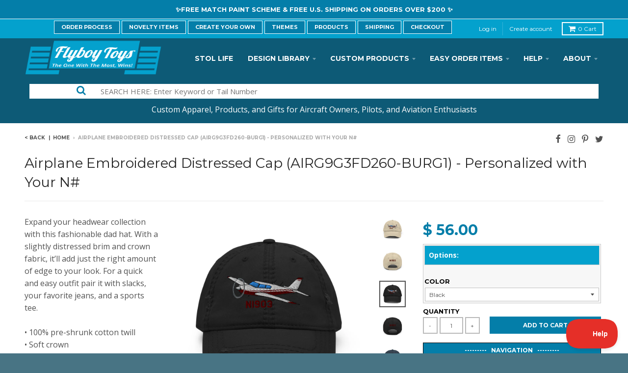

--- FILE ---
content_type: text/html; charset=utf-8
request_url: https://flyboytoys.com/products/airplane-embroidered-distressed-cap-airg9g3fd260-burg1-personalized-with-your-n
body_size: 29335
content:
<!doctype html>
<!--[if lt IE 7]><html class="no-js lt-ie9 lt-ie8 lt-ie7" lang="en"> <![endif]-->
<!--[if IE 7]><html class="no-js lt-ie9 lt-ie8" lang="en"> <![endif]-->
<!--[if IE 8]><html class="no-js lt-ie9" lang="en"> <![endif]-->
<!--[if IE 9 ]><html class="ie9 no-js"> <![endif]-->
<!--[if (gt IE 9)|!(IE)]><!--> <html class="no-js"> <!--<![endif]-->
<head>
  <meta charset="utf-8">
  <meta http-equiv="X-UA-Compatible" content="IE=edge,chrome=1">
  <meta name="google-site-verification" content="D4U0Jm7k3D055Ez5x9FMPUrFl9iMpXbqRPYflr8u3yo" />
  <meta name="p:domain_verify" content="ab01fd78277e432c768890cfabf82074"/>
  <meta property="fb:app_id" content="1449837465036130"/>


  
  <link rel="shortcut icon" href="//flyboytoys.com/cdn/shop/t/19/assets/favicon.png?v=165810265970503142981498504737" type="image/png" />
  

  <!-- Title and description ================================================== -->
  <title>
  Airplane Embroidered Distressed Cap (AIRG9G3FD260-BURG1) - Personalize &ndash; Flyboy Toys
  </title>
  
  <meta name="description" content="Expand your headwear collection with this fashionable dad hat. With a slightly distressed brim and crown fabric, it’ll add just the right amount of edge to your look. For a quick and easy outfit pair it with slacks, your favorite jeans, and a sports tee. • 100% pre-shrunk cotton twill • Soft crown • 6 sewn eyelets • 6 ">
  

  <!-- Helpers ================================================== -->
  <!-- /snippets/social-meta-tags.liquid -->


  <meta property="og:type" content="product">
  <meta property="og:title" content="Airplane Embroidered Distressed Cap (AIRG9G3FD260-BURG1) - Personalized with Your N#">
  
  <meta property="og:image" content="http://flyboytoys.com/cdn/shop/products/distressed-dad-hat-khaki-front-607500f09a24d_grande.jpg?v=1618282481">
  <meta property="og:image:secure_url" content="https://flyboytoys.com/cdn/shop/products/distressed-dad-hat-khaki-front-607500f09a24d_grande.jpg?v=1618282481">
  
  <meta property="og:image" content="http://flyboytoys.com/cdn/shop/products/distressed-dad-hat-khaki-back-607500f09a3ee_grande.jpg?v=1618282481">
  <meta property="og:image:secure_url" content="https://flyboytoys.com/cdn/shop/products/distressed-dad-hat-khaki-back-607500f09a3ee_grande.jpg?v=1618282481">
  
  <meta property="og:image" content="http://flyboytoys.com/cdn/shop/products/distressed-dad-hat-black-front-607500f0999c4_grande.jpg?v=1618282481">
  <meta property="og:image:secure_url" content="https://flyboytoys.com/cdn/shop/products/distressed-dad-hat-black-front-607500f0999c4_grande.jpg?v=1618282481">
  
  <meta property="og:price:amount" content="56.00">
  <meta property="og:price:currency" content="USD">


  <meta property="og:description" content="Expand your headwear collection with this fashionable dad hat. With a slightly distressed brim and crown fabric, it’ll add just the right amount of edge to your look. For a quick and easy outfit pair it with slacks, your favorite jeans, and a sports tee. • 100% pre-shrunk cotton twill • Soft crown • 6 sewn eyelets • 6 ">

  <meta property="og:url" content="https://flyboytoys.com/products/airplane-embroidered-distressed-cap-airg9g3fd260-burg1-personalized-with-your-n">
  <meta property="og:site_name" content="Flyboy Toys">





  
  <meta name="twitter:site" content="@FlyboyToysCom">


  <meta name="twitter:card" content="product">
  <meta name="twitter:title" content="Airplane Embroidered Distressed Cap (AIRG9G3FD260-BURG1) - Personalized with Your N#">
  <meta name="twitter:description" content="Expand your headwear collection with this fashionable dad hat. With a slightly distressed brim and crown fabric, it’ll add just the right amount of edge to your look. For a quick and easy outfit pair it with slacks, your favorite jeans, and a sports tee.  • 100% pre-shrunk cotton twill • Soft crown • 6 sewn eyelets • 6 stitched rows on the brim • 6-panel unstructured cap with a low profile • Seamed front panel without buckram • Adjustable hook and loop closure
⚠️WARNING! This product can expose you to chemicals including BBP and/or lead, which is known to the State of California to cause birth defects or other reproductive harm. For more information go to www.P65Warnings.ca.gov.">
  <meta name="twitter:image" content="https://flyboytoys.com/cdn/shop/products/distressed-dad-hat-khaki-front-607500f09a24d_medium.jpg?v=1618282481">
  <meta name="twitter:image:width" content="240">
  <meta name="twitter:image:height" content="240">
  <meta name="twitter:label1" content="Price">
  <meta name="twitter:data1" content="$ 56.00 USD">
  
  <meta name="twitter:label2" content="Brand">
  <meta name="twitter:data2" content="Flyboy Toys">
  


  <link rel="canonical" href="https://flyboytoys.com/products/airplane-embroidered-distressed-cap-airg9g3fd260-burg1-personalized-with-your-n">
  <meta name="viewport" content="width=device-width,initial-scale=1">
  <meta name="theme-color" content="#047ea9">

  <!-- CSS ================================================== -->
  <link href="//flyboytoys.com/cdn/shop/t/19/assets/district.scss.css?v=159241497768777548331740605000" rel="stylesheet" type="text/css" media="all" />
  <!-- /snippets/fonts.liquid -->






  

  

  
  

  

  

  

  

  

  
    <link href="//fonts.googleapis.com/css?family=Montserrat:400,700|Open+Sans:400,400italic,700,700italic|Montserrat:400,700|" rel="stylesheet" type="text/css" media="all" />
  



  <!-- Header hook for plugins ================================================== -->
  <script>window.performance && window.performance.mark && window.performance.mark('shopify.content_for_header.start');</script><meta id="shopify-digital-wallet" name="shopify-digital-wallet" content="/9083492/digital_wallets/dialog">
<meta name="shopify-checkout-api-token" content="f535044f297ece41e7c371e377be30ef">
<meta id="in-context-paypal-metadata" data-shop-id="9083492" data-venmo-supported="false" data-environment="production" data-locale="en_US" data-paypal-v4="true" data-currency="USD">
<link rel="alternate" type="application/json+oembed" href="https://flyboytoys.com/products/airplane-embroidered-distressed-cap-airg9g3fd260-burg1-personalized-with-your-n.oembed">
<script async="async" src="/checkouts/internal/preloads.js?locale=en-US"></script>
<link rel="preconnect" href="https://shop.app" crossorigin="anonymous">
<script async="async" src="https://shop.app/checkouts/internal/preloads.js?locale=en-US&shop_id=9083492" crossorigin="anonymous"></script>
<script id="apple-pay-shop-capabilities" type="application/json">{"shopId":9083492,"countryCode":"US","currencyCode":"USD","merchantCapabilities":["supports3DS"],"merchantId":"gid:\/\/shopify\/Shop\/9083492","merchantName":"Flyboy Toys","requiredBillingContactFields":["postalAddress","email"],"requiredShippingContactFields":["postalAddress","email"],"shippingType":"shipping","supportedNetworks":["visa","masterCard","amex","discover","elo","jcb"],"total":{"type":"pending","label":"Flyboy Toys","amount":"1.00"},"shopifyPaymentsEnabled":true,"supportsSubscriptions":true}</script>
<script id="shopify-features" type="application/json">{"accessToken":"f535044f297ece41e7c371e377be30ef","betas":["rich-media-storefront-analytics"],"domain":"flyboytoys.com","predictiveSearch":true,"shopId":9083492,"locale":"en"}</script>
<script>var Shopify = Shopify || {};
Shopify.shop = "flyboy-toys.myshopify.com";
Shopify.locale = "en";
Shopify.currency = {"active":"USD","rate":"1.0"};
Shopify.country = "US";
Shopify.theme = {"name":"District-Bold Options QTY Breaks","id":176546958,"schema_name":null,"schema_version":null,"theme_store_id":null,"role":"main"};
Shopify.theme.handle = "null";
Shopify.theme.style = {"id":null,"handle":null};
Shopify.cdnHost = "flyboytoys.com/cdn";
Shopify.routes = Shopify.routes || {};
Shopify.routes.root = "/";</script>
<script type="module">!function(o){(o.Shopify=o.Shopify||{}).modules=!0}(window);</script>
<script>!function(o){function n(){var o=[];function n(){o.push(Array.prototype.slice.apply(arguments))}return n.q=o,n}var t=o.Shopify=o.Shopify||{};t.loadFeatures=n(),t.autoloadFeatures=n()}(window);</script>
<script>
  window.ShopifyPay = window.ShopifyPay || {};
  window.ShopifyPay.apiHost = "shop.app\/pay";
  window.ShopifyPay.redirectState = null;
</script>
<script id="shop-js-analytics" type="application/json">{"pageType":"product"}</script>
<script defer="defer" async type="module" src="//flyboytoys.com/cdn/shopifycloud/shop-js/modules/v2/client.init-shop-cart-sync_BApSsMSl.en.esm.js"></script>
<script defer="defer" async type="module" src="//flyboytoys.com/cdn/shopifycloud/shop-js/modules/v2/chunk.common_CBoos6YZ.esm.js"></script>
<script type="module">
  await import("//flyboytoys.com/cdn/shopifycloud/shop-js/modules/v2/client.init-shop-cart-sync_BApSsMSl.en.esm.js");
await import("//flyboytoys.com/cdn/shopifycloud/shop-js/modules/v2/chunk.common_CBoos6YZ.esm.js");

  window.Shopify.SignInWithShop?.initShopCartSync?.({"fedCMEnabled":true,"windoidEnabled":true});

</script>
<script>
  window.Shopify = window.Shopify || {};
  if (!window.Shopify.featureAssets) window.Shopify.featureAssets = {};
  window.Shopify.featureAssets['shop-js'] = {"shop-cart-sync":["modules/v2/client.shop-cart-sync_DJczDl9f.en.esm.js","modules/v2/chunk.common_CBoos6YZ.esm.js"],"init-fed-cm":["modules/v2/client.init-fed-cm_BzwGC0Wi.en.esm.js","modules/v2/chunk.common_CBoos6YZ.esm.js"],"init-windoid":["modules/v2/client.init-windoid_BS26ThXS.en.esm.js","modules/v2/chunk.common_CBoos6YZ.esm.js"],"init-shop-email-lookup-coordinator":["modules/v2/client.init-shop-email-lookup-coordinator_DFwWcvrS.en.esm.js","modules/v2/chunk.common_CBoos6YZ.esm.js"],"shop-cash-offers":["modules/v2/client.shop-cash-offers_DthCPNIO.en.esm.js","modules/v2/chunk.common_CBoos6YZ.esm.js","modules/v2/chunk.modal_Bu1hFZFC.esm.js"],"shop-button":["modules/v2/client.shop-button_D_JX508o.en.esm.js","modules/v2/chunk.common_CBoos6YZ.esm.js"],"shop-toast-manager":["modules/v2/client.shop-toast-manager_tEhgP2F9.en.esm.js","modules/v2/chunk.common_CBoos6YZ.esm.js"],"avatar":["modules/v2/client.avatar_BTnouDA3.en.esm.js"],"pay-button":["modules/v2/client.pay-button_BuNmcIr_.en.esm.js","modules/v2/chunk.common_CBoos6YZ.esm.js"],"init-shop-cart-sync":["modules/v2/client.init-shop-cart-sync_BApSsMSl.en.esm.js","modules/v2/chunk.common_CBoos6YZ.esm.js"],"shop-login-button":["modules/v2/client.shop-login-button_DwLgFT0K.en.esm.js","modules/v2/chunk.common_CBoos6YZ.esm.js","modules/v2/chunk.modal_Bu1hFZFC.esm.js"],"init-customer-accounts-sign-up":["modules/v2/client.init-customer-accounts-sign-up_TlVCiykN.en.esm.js","modules/v2/client.shop-login-button_DwLgFT0K.en.esm.js","modules/v2/chunk.common_CBoos6YZ.esm.js","modules/v2/chunk.modal_Bu1hFZFC.esm.js"],"init-shop-for-new-customer-accounts":["modules/v2/client.init-shop-for-new-customer-accounts_DrjXSI53.en.esm.js","modules/v2/client.shop-login-button_DwLgFT0K.en.esm.js","modules/v2/chunk.common_CBoos6YZ.esm.js","modules/v2/chunk.modal_Bu1hFZFC.esm.js"],"init-customer-accounts":["modules/v2/client.init-customer-accounts_C0Oh2ljF.en.esm.js","modules/v2/client.shop-login-button_DwLgFT0K.en.esm.js","modules/v2/chunk.common_CBoos6YZ.esm.js","modules/v2/chunk.modal_Bu1hFZFC.esm.js"],"shop-follow-button":["modules/v2/client.shop-follow-button_C5D3XtBb.en.esm.js","modules/v2/chunk.common_CBoos6YZ.esm.js","modules/v2/chunk.modal_Bu1hFZFC.esm.js"],"checkout-modal":["modules/v2/client.checkout-modal_8TC_1FUY.en.esm.js","modules/v2/chunk.common_CBoos6YZ.esm.js","modules/v2/chunk.modal_Bu1hFZFC.esm.js"],"lead-capture":["modules/v2/client.lead-capture_D-pmUjp9.en.esm.js","modules/v2/chunk.common_CBoos6YZ.esm.js","modules/v2/chunk.modal_Bu1hFZFC.esm.js"],"shop-login":["modules/v2/client.shop-login_BmtnoEUo.en.esm.js","modules/v2/chunk.common_CBoos6YZ.esm.js","modules/v2/chunk.modal_Bu1hFZFC.esm.js"],"payment-terms":["modules/v2/client.payment-terms_BHOWV7U_.en.esm.js","modules/v2/chunk.common_CBoos6YZ.esm.js","modules/v2/chunk.modal_Bu1hFZFC.esm.js"]};
</script>
<script>(function() {
  var isLoaded = false;
  function asyncLoad() {
    if (isLoaded) return;
    isLoaded = true;
    var urls = ["\/\/cdn.shopify.com\/proxy\/ebc6423d371107895eb0d20884a1024903e0a62f675217aa5eaf104ca57bf576\/static.cdn.printful.com\/static\/js\/external\/shopify-product-customizer.js?v=0.28\u0026shop=flyboy-toys.myshopify.com\u0026sp-cache-control=cHVibGljLCBtYXgtYWdlPTkwMA","https:\/\/omnisnippet1.com\/platforms\/shopify.js?source=scriptTag\u0026v=2025-05-15T12\u0026shop=flyboy-toys.myshopify.com"];
    for (var i = 0; i < urls.length; i++) {
      var s = document.createElement('script');
      s.type = 'text/javascript';
      s.async = true;
      s.src = urls[i];
      var x = document.getElementsByTagName('script')[0];
      x.parentNode.insertBefore(s, x);
    }
  };
  if(window.attachEvent) {
    window.attachEvent('onload', asyncLoad);
  } else {
    window.addEventListener('load', asyncLoad, false);
  }
})();</script>
<script id="__st">var __st={"a":9083492,"offset":-18000,"reqid":"3ecddb4e-f756-4d9f-8dca-4195ae82f9e4-1768926310","pageurl":"flyboytoys.com\/products\/airplane-embroidered-distressed-cap-airg9g3fd260-burg1-personalized-with-your-n","u":"7861521260f4","p":"product","rtyp":"product","rid":6634043080871};</script>
<script>window.ShopifyPaypalV4VisibilityTracking = true;</script>
<script id="captcha-bootstrap">!function(){'use strict';const t='contact',e='account',n='new_comment',o=[[t,t],['blogs',n],['comments',n],[t,'customer']],c=[[e,'customer_login'],[e,'guest_login'],[e,'recover_customer_password'],[e,'create_customer']],r=t=>t.map((([t,e])=>`form[action*='/${t}']:not([data-nocaptcha='true']) input[name='form_type'][value='${e}']`)).join(','),a=t=>()=>t?[...document.querySelectorAll(t)].map((t=>t.form)):[];function s(){const t=[...o],e=r(t);return a(e)}const i='password',u='form_key',d=['recaptcha-v3-token','g-recaptcha-response','h-captcha-response',i],f=()=>{try{return window.sessionStorage}catch{return}},m='__shopify_v',_=t=>t.elements[u];function p(t,e,n=!1){try{const o=window.sessionStorage,c=JSON.parse(o.getItem(e)),{data:r}=function(t){const{data:e,action:n}=t;return t[m]||n?{data:e,action:n}:{data:t,action:n}}(c);for(const[e,n]of Object.entries(r))t.elements[e]&&(t.elements[e].value=n);n&&o.removeItem(e)}catch(o){console.error('form repopulation failed',{error:o})}}const l='form_type',E='cptcha';function T(t){t.dataset[E]=!0}const w=window,h=w.document,L='Shopify',v='ce_forms',y='captcha';let A=!1;((t,e)=>{const n=(g='f06e6c50-85a8-45c8-87d0-21a2b65856fe',I='https://cdn.shopify.com/shopifycloud/storefront-forms-hcaptcha/ce_storefront_forms_captcha_hcaptcha.v1.5.2.iife.js',D={infoText:'Protected by hCaptcha',privacyText:'Privacy',termsText:'Terms'},(t,e,n)=>{const o=w[L][v],c=o.bindForm;if(c)return c(t,g,e,D).then(n);var r;o.q.push([[t,g,e,D],n]),r=I,A||(h.body.append(Object.assign(h.createElement('script'),{id:'captcha-provider',async:!0,src:r})),A=!0)});var g,I,D;w[L]=w[L]||{},w[L][v]=w[L][v]||{},w[L][v].q=[],w[L][y]=w[L][y]||{},w[L][y].protect=function(t,e){n(t,void 0,e),T(t)},Object.freeze(w[L][y]),function(t,e,n,w,h,L){const[v,y,A,g]=function(t,e,n){const i=e?o:[],u=t?c:[],d=[...i,...u],f=r(d),m=r(i),_=r(d.filter((([t,e])=>n.includes(e))));return[a(f),a(m),a(_),s()]}(w,h,L),I=t=>{const e=t.target;return e instanceof HTMLFormElement?e:e&&e.form},D=t=>v().includes(t);t.addEventListener('submit',(t=>{const e=I(t);if(!e)return;const n=D(e)&&!e.dataset.hcaptchaBound&&!e.dataset.recaptchaBound,o=_(e),c=g().includes(e)&&(!o||!o.value);(n||c)&&t.preventDefault(),c&&!n&&(function(t){try{if(!f())return;!function(t){const e=f();if(!e)return;const n=_(t);if(!n)return;const o=n.value;o&&e.removeItem(o)}(t);const e=Array.from(Array(32),(()=>Math.random().toString(36)[2])).join('');!function(t,e){_(t)||t.append(Object.assign(document.createElement('input'),{type:'hidden',name:u})),t.elements[u].value=e}(t,e),function(t,e){const n=f();if(!n)return;const o=[...t.querySelectorAll(`input[type='${i}']`)].map((({name:t})=>t)),c=[...d,...o],r={};for(const[a,s]of new FormData(t).entries())c.includes(a)||(r[a]=s);n.setItem(e,JSON.stringify({[m]:1,action:t.action,data:r}))}(t,e)}catch(e){console.error('failed to persist form',e)}}(e),e.submit())}));const S=(t,e)=>{t&&!t.dataset[E]&&(n(t,e.some((e=>e===t))),T(t))};for(const o of['focusin','change'])t.addEventListener(o,(t=>{const e=I(t);D(e)&&S(e,y())}));const B=e.get('form_key'),M=e.get(l),P=B&&M;t.addEventListener('DOMContentLoaded',(()=>{const t=y();if(P)for(const e of t)e.elements[l].value===M&&p(e,B);[...new Set([...A(),...v().filter((t=>'true'===t.dataset.shopifyCaptcha))])].forEach((e=>S(e,t)))}))}(h,new URLSearchParams(w.location.search),n,t,e,['guest_login'])})(!0,!0)}();</script>
<script integrity="sha256-4kQ18oKyAcykRKYeNunJcIwy7WH5gtpwJnB7kiuLZ1E=" data-source-attribution="shopify.loadfeatures" defer="defer" src="//flyboytoys.com/cdn/shopifycloud/storefront/assets/storefront/load_feature-a0a9edcb.js" crossorigin="anonymous"></script>
<script crossorigin="anonymous" defer="defer" src="//flyboytoys.com/cdn/shopifycloud/storefront/assets/shopify_pay/storefront-65b4c6d7.js?v=20250812"></script>
<script data-source-attribution="shopify.dynamic_checkout.dynamic.init">var Shopify=Shopify||{};Shopify.PaymentButton=Shopify.PaymentButton||{isStorefrontPortableWallets:!0,init:function(){window.Shopify.PaymentButton.init=function(){};var t=document.createElement("script");t.src="https://flyboytoys.com/cdn/shopifycloud/portable-wallets/latest/portable-wallets.en.js",t.type="module",document.head.appendChild(t)}};
</script>
<script data-source-attribution="shopify.dynamic_checkout.buyer_consent">
  function portableWalletsHideBuyerConsent(e){var t=document.getElementById("shopify-buyer-consent"),n=document.getElementById("shopify-subscription-policy-button");t&&n&&(t.classList.add("hidden"),t.setAttribute("aria-hidden","true"),n.removeEventListener("click",e))}function portableWalletsShowBuyerConsent(e){var t=document.getElementById("shopify-buyer-consent"),n=document.getElementById("shopify-subscription-policy-button");t&&n&&(t.classList.remove("hidden"),t.removeAttribute("aria-hidden"),n.addEventListener("click",e))}window.Shopify?.PaymentButton&&(window.Shopify.PaymentButton.hideBuyerConsent=portableWalletsHideBuyerConsent,window.Shopify.PaymentButton.showBuyerConsent=portableWalletsShowBuyerConsent);
</script>
<script data-source-attribution="shopify.dynamic_checkout.cart.bootstrap">document.addEventListener("DOMContentLoaded",(function(){function t(){return document.querySelector("shopify-accelerated-checkout-cart, shopify-accelerated-checkout")}if(t())Shopify.PaymentButton.init();else{new MutationObserver((function(e,n){t()&&(Shopify.PaymentButton.init(),n.disconnect())})).observe(document.body,{childList:!0,subtree:!0})}}));
</script>
<link id="shopify-accelerated-checkout-styles" rel="stylesheet" media="screen" href="https://flyboytoys.com/cdn/shopifycloud/portable-wallets/latest/accelerated-checkout-backwards-compat.css" crossorigin="anonymous">
<style id="shopify-accelerated-checkout-cart">
        #shopify-buyer-consent {
  margin-top: 1em;
  display: inline-block;
  width: 100%;
}

#shopify-buyer-consent.hidden {
  display: none;
}

#shopify-subscription-policy-button {
  background: none;
  border: none;
  padding: 0;
  text-decoration: underline;
  font-size: inherit;
  cursor: pointer;
}

#shopify-subscription-policy-button::before {
  box-shadow: none;
}

      </style>

<script>window.performance && window.performance.mark && window.performance.mark('shopify.content_for_header.end');</script>

<script>window.BOLD = window.BOLD || {};
    window.BOLD.common = window.BOLD.common || {};
    window.BOLD.common.Shopify = window.BOLD.common.Shopify || {};
    window.BOLD.common.Shopify.shop = {
      domain: 'flyboytoys.com',
      permanent_domain: 'flyboy-toys.myshopify.com',
      url: 'https://flyboytoys.com',
      secure_url: 'https://flyboytoys.com',
      money_format: "$ {{amount}}",
      currency: "USD"
    };
    window.BOLD.common.Shopify.customer = {
      id: null,
      tags: null,
    };
    window.BOLD.common.Shopify.cart = {"note":null,"attributes":{},"original_total_price":0,"total_price":0,"total_discount":0,"total_weight":0.0,"item_count":0,"items":[],"requires_shipping":false,"currency":"USD","items_subtotal_price":0,"cart_level_discount_applications":[],"checkout_charge_amount":0};
    window.BOLD.common.template = 'product';window.BOLD.common.Shopify.formatMoney = function(money, format) {
        function n(t, e) {
            return "undefined" == typeof t ? e : t
        }
        function r(t, e, r, i) {
            if (e = n(e, 2),
                r = n(r, ","),
                i = n(i, "."),
            isNaN(t) || null == t)
                return 0;
            t = (t / 100).toFixed(e);
            var o = t.split(".")
                , a = o[0].replace(/(\d)(?=(\d\d\d)+(?!\d))/g, "$1" + r)
                , s = o[1] ? i + o[1] : "";
            return a + s
        }
        "string" == typeof money && (money = money.replace(".", ""));
        var i = ""
            , o = /\{\{\s*(\w+)\s*\}\}/
            , a = format || window.BOLD.common.Shopify.shop.money_format || window.Shopify.money_format || "$ {{ amount }}";
        switch (a.match(o)[1]) {
            case "amount":
                i = r(money, 2, ",", ".");
                break;
            case "amount_no_decimals":
                i = r(money, 0, ",", ".");
                break;
            case "amount_with_comma_separator":
                i = r(money, 2, ".", ",");
                break;
            case "amount_no_decimals_with_comma_separator":
                i = r(money, 0, ".", ",");
                break;
            case "amount_with_space_separator":
                i = r(money, 2, " ", ",");
                break;
            case "amount_no_decimals_with_space_separator":
                i = r(money, 0, " ", ",");
                break;
            case "amount_with_apostrophe_separator":
                i = r(money, 2, "'", ".");
                break;
        }
        return a.replace(o, i);
    };
    window.BOLD.common.Shopify.saveProduct = function (handle, product) {
      if (typeof handle === 'string' && typeof window.BOLD.common.Shopify.products[handle] === 'undefined') {
        if (typeof product === 'number') {
          window.BOLD.common.Shopify.handles[product] = handle;
          product = { id: product };
        }
        window.BOLD.common.Shopify.products[handle] = product;
      }
    };
    window.BOLD.common.Shopify.saveVariant = function (variant_id, variant) {
      if (typeof variant_id === 'number' && typeof window.BOLD.common.Shopify.variants[variant_id] === 'undefined') {
        window.BOLD.common.Shopify.variants[variant_id] = variant;
      }
    };window.BOLD.common.Shopify.products = window.BOLD.common.Shopify.products || {};
    window.BOLD.common.Shopify.variants = window.BOLD.common.Shopify.variants || {};
    window.BOLD.common.Shopify.handles = window.BOLD.common.Shopify.handles || {};window.BOLD.common.Shopify.handle = "airplane-embroidered-distressed-cap-airg9g3fd260-burg1-personalized-with-your-n"
window.BOLD.common.Shopify.saveProduct("airplane-embroidered-distressed-cap-airg9g3fd260-burg1-personalized-with-your-n", 6634043080871);window.BOLD.common.Shopify.saveVariant(39652800987303, { product_id: 6634043080871, product_handle: "airplane-embroidered-distressed-cap-airg9g3fd260-burg1-personalized-with-your-n", price: 5600, group_id: '', csp_metafield: {}});window.BOLD.common.Shopify.saveVariant(39652801020071, { product_id: 6634043080871, product_handle: "airplane-embroidered-distressed-cap-airg9g3fd260-burg1-personalized-with-your-n", price: 5600, group_id: '', csp_metafield: {}});window.BOLD.common.Shopify.saveVariant(39652801052839, { product_id: 6634043080871, product_handle: "airplane-embroidered-distressed-cap-airg9g3fd260-burg1-personalized-with-your-n", price: 5600, group_id: '', csp_metafield: {}});window.BOLD.common.Shopify.saveVariant(39652801085607, { product_id: 6634043080871, product_handle: "airplane-embroidered-distressed-cap-airg9g3fd260-burg1-personalized-with-your-n", price: 5600, group_id: '', csp_metafield: {}});window.BOLD.apps_installed = {} || {};window.BOLD.common.Shopify.saveProduct("aircraft-custom-match", 1585590272063);window.BOLD.common.Shopify.saveVariant(13814234382399, { product_id: 1585590272063, product_handle: "aircraft-custom-match", price: 0, group_id: '', csp_metafield: {}});window.BOLD.common.Shopify.saveVariant(13877209268287, { product_id: 1585590272063, product_handle: "aircraft-custom-match", price: 1500, group_id: '', csp_metafield: {}});window.BOLD.common.Shopify.saveVariant(13877209301055, { product_id: 1585590272063, product_handle: "aircraft-custom-match", price: 5000, group_id: '', csp_metafield: {}});window.BOLD.common.Shopify.saveVariant(43786181771485, { product_id: 1585590272063, product_handle: "aircraft-custom-match", price: 20000, group_id: '', csp_metafield: {}});window.BOLD.common.Shopify.saveVariant(43898277200093, { product_id: 1585590272063, product_handle: "aircraft-custom-match", price: 6000, group_id: '', csp_metafield: {}});window.BOLD.common.Shopify.saveVariant(44115649855709, { product_id: 1585590272063, product_handle: "aircraft-custom-match", price: 5000, group_id: '', csp_metafield: {}});window.BOLD.common.Shopify.saveProduct("custom-ceramic-white-mug", 8615427971);window.BOLD.common.Shopify.saveVariant(28735527427, { product_id: 8615427971, product_handle: "custom-ceramic-white-mug", price: 1995, group_id: '', csp_metafield: {}});window.BOLD.common.Shopify.saveVariant(28735527619, { product_id: 8615427971, product_handle: "custom-ceramic-white-mug", price: 2095, group_id: '', csp_metafield: {}});window.BOLD.common.Shopify.saveVariant(45699145105629, { product_id: 8615427971, product_handle: "custom-ceramic-white-mug", price: 2499, group_id: '', csp_metafield: {}});window.BOLD.common.Shopify.saveProduct("custom-bella-canvas-3001-unisex-jersey-4-2oz-100-cotton-t-shirt", 10026785486);window.BOLD.common.Shopify.saveVariant(37031601998, { product_id: 10026785486, product_handle: "custom-bella-canvas-3001-unisex-jersey-4-2oz-100-cotton-t-shirt", price: 3499, group_id: '', csp_metafield: {}});window.BOLD.common.Shopify.saveVariant(37031602062, { product_id: 10026785486, product_handle: "custom-bella-canvas-3001-unisex-jersey-4-2oz-100-cotton-t-shirt", price: 3499, group_id: '', csp_metafield: {}});window.BOLD.common.Shopify.saveVariant(37031602126, { product_id: 10026785486, product_handle: "custom-bella-canvas-3001-unisex-jersey-4-2oz-100-cotton-t-shirt", price: 3499, group_id: '', csp_metafield: {}});window.BOLD.common.Shopify.saveVariant(37031602190, { product_id: 10026785486, product_handle: "custom-bella-canvas-3001-unisex-jersey-4-2oz-100-cotton-t-shirt", price: 3499, group_id: '', csp_metafield: {}});window.BOLD.common.Shopify.saveVariant(37031602254, { product_id: 10026785486, product_handle: "custom-bella-canvas-3001-unisex-jersey-4-2oz-100-cotton-t-shirt", price: 3499, group_id: '', csp_metafield: {}});window.BOLD.common.Shopify.saveVariant(44268818432221, { product_id: 10026785486, product_handle: "custom-bella-canvas-3001-unisex-jersey-4-2oz-100-cotton-t-shirt", price: 3499, group_id: '', csp_metafield: {}});window.BOLD.common.Shopify.saveVariant(44268775342301, { product_id: 10026785486, product_handle: "custom-bella-canvas-3001-unisex-jersey-4-2oz-100-cotton-t-shirt", price: 3499, group_id: '', csp_metafield: {}});window.BOLD.common.Shopify.saveVariant(44268775375069, { product_id: 10026785486, product_handle: "custom-bella-canvas-3001-unisex-jersey-4-2oz-100-cotton-t-shirt", price: 3499, group_id: '', csp_metafield: {}});window.BOLD.common.Shopify.saveVariant(44268775407837, { product_id: 10026785486, product_handle: "custom-bella-canvas-3001-unisex-jersey-4-2oz-100-cotton-t-shirt", price: 3499, group_id: '', csp_metafield: {}});window.BOLD.common.Shopify.saveVariant(44268775440605, { product_id: 10026785486, product_handle: "custom-bella-canvas-3001-unisex-jersey-4-2oz-100-cotton-t-shirt", price: 3499, group_id: '', csp_metafield: {}});window.BOLD.common.Shopify.saveVariant(44268775473373, { product_id: 10026785486, product_handle: "custom-bella-canvas-3001-unisex-jersey-4-2oz-100-cotton-t-shirt", price: 3499, group_id: '', csp_metafield: {}});window.BOLD.common.Shopify.saveVariant(44268818464989, { product_id: 10026785486, product_handle: "custom-bella-canvas-3001-unisex-jersey-4-2oz-100-cotton-t-shirt", price: 3499, group_id: '', csp_metafield: {}});window.BOLD.common.Shopify.saveVariant(37031600654, { product_id: 10026785486, product_handle: "custom-bella-canvas-3001-unisex-jersey-4-2oz-100-cotton-t-shirt", price: 3499, group_id: '', csp_metafield: {}});window.BOLD.common.Shopify.saveVariant(37031600718, { product_id: 10026785486, product_handle: "custom-bella-canvas-3001-unisex-jersey-4-2oz-100-cotton-t-shirt", price: 3499, group_id: '', csp_metafield: {}});window.BOLD.common.Shopify.saveVariant(37031600782, { product_id: 10026785486, product_handle: "custom-bella-canvas-3001-unisex-jersey-4-2oz-100-cotton-t-shirt", price: 3499, group_id: '', csp_metafield: {}});window.BOLD.common.Shopify.saveVariant(37031600846, { product_id: 10026785486, product_handle: "custom-bella-canvas-3001-unisex-jersey-4-2oz-100-cotton-t-shirt", price: 3499, group_id: '', csp_metafield: {}});window.BOLD.common.Shopify.saveVariant(37031600910, { product_id: 10026785486, product_handle: "custom-bella-canvas-3001-unisex-jersey-4-2oz-100-cotton-t-shirt", price: 3499, group_id: '', csp_metafield: {}});window.BOLD.common.Shopify.saveVariant(44268818497757, { product_id: 10026785486, product_handle: "custom-bella-canvas-3001-unisex-jersey-4-2oz-100-cotton-t-shirt", price: 3499, group_id: '', csp_metafield: {}});window.BOLD.common.Shopify.saveVariant(37125226574, { product_id: 10026785486, product_handle: "custom-bella-canvas-3001-unisex-jersey-4-2oz-100-cotton-t-shirt", price: 3499, group_id: '', csp_metafield: {}});window.BOLD.common.Shopify.saveVariant(37125291022, { product_id: 10026785486, product_handle: "custom-bella-canvas-3001-unisex-jersey-4-2oz-100-cotton-t-shirt", price: 3499, group_id: '', csp_metafield: {}});window.BOLD.common.Shopify.saveVariant(37125365390, { product_id: 10026785486, product_handle: "custom-bella-canvas-3001-unisex-jersey-4-2oz-100-cotton-t-shirt", price: 3499, group_id: '', csp_metafield: {}});window.BOLD.common.Shopify.saveVariant(37125419342, { product_id: 10026785486, product_handle: "custom-bella-canvas-3001-unisex-jersey-4-2oz-100-cotton-t-shirt", price: 3499, group_id: '', csp_metafield: {}});window.BOLD.common.Shopify.saveVariant(37125498318, { product_id: 10026785486, product_handle: "custom-bella-canvas-3001-unisex-jersey-4-2oz-100-cotton-t-shirt", price: 3499, group_id: '', csp_metafield: {}});window.BOLD.common.Shopify.saveVariant(44268818530525, { product_id: 10026785486, product_handle: "custom-bella-canvas-3001-unisex-jersey-4-2oz-100-cotton-t-shirt", price: 3499, group_id: '', csp_metafield: {}});window.BOLD.common.Shopify.saveVariant(37031599758, { product_id: 10026785486, product_handle: "custom-bella-canvas-3001-unisex-jersey-4-2oz-100-cotton-t-shirt", price: 3499, group_id: '', csp_metafield: {}});window.BOLD.common.Shopify.saveVariant(37031599822, { product_id: 10026785486, product_handle: "custom-bella-canvas-3001-unisex-jersey-4-2oz-100-cotton-t-shirt", price: 3499, group_id: '', csp_metafield: {}});window.BOLD.common.Shopify.saveVariant(37031599886, { product_id: 10026785486, product_handle: "custom-bella-canvas-3001-unisex-jersey-4-2oz-100-cotton-t-shirt", price: 3499, group_id: '', csp_metafield: {}});window.BOLD.common.Shopify.saveVariant(37031599950, { product_id: 10026785486, product_handle: "custom-bella-canvas-3001-unisex-jersey-4-2oz-100-cotton-t-shirt", price: 3499, group_id: '', csp_metafield: {}});window.BOLD.common.Shopify.saveVariant(37031600014, { product_id: 10026785486, product_handle: "custom-bella-canvas-3001-unisex-jersey-4-2oz-100-cotton-t-shirt", price: 3499, group_id: '', csp_metafield: {}});window.BOLD.common.Shopify.saveVariant(44268818563293, { product_id: 10026785486, product_handle: "custom-bella-canvas-3001-unisex-jersey-4-2oz-100-cotton-t-shirt", price: 3499, group_id: '', csp_metafield: {}});window.BOLD.common.Shopify.saveVariant(37031602894, { product_id: 10026785486, product_handle: "custom-bella-canvas-3001-unisex-jersey-4-2oz-100-cotton-t-shirt", price: 3499, group_id: '', csp_metafield: {}});window.BOLD.common.Shopify.saveVariant(37031602958, { product_id: 10026785486, product_handle: "custom-bella-canvas-3001-unisex-jersey-4-2oz-100-cotton-t-shirt", price: 3499, group_id: '', csp_metafield: {}});window.BOLD.common.Shopify.saveVariant(37031603022, { product_id: 10026785486, product_handle: "custom-bella-canvas-3001-unisex-jersey-4-2oz-100-cotton-t-shirt", price: 3499, group_id: '', csp_metafield: {}});window.BOLD.common.Shopify.saveVariant(37031603086, { product_id: 10026785486, product_handle: "custom-bella-canvas-3001-unisex-jersey-4-2oz-100-cotton-t-shirt", price: 3499, group_id: '', csp_metafield: {}});window.BOLD.common.Shopify.saveVariant(37031603150, { product_id: 10026785486, product_handle: "custom-bella-canvas-3001-unisex-jersey-4-2oz-100-cotton-t-shirt", price: 3499, group_id: '', csp_metafield: {}});window.BOLD.common.Shopify.saveVariant(44268806668509, { product_id: 10026785486, product_handle: "custom-bella-canvas-3001-unisex-jersey-4-2oz-100-cotton-t-shirt", price: 3499, group_id: '', csp_metafield: {}});window.BOLD.common.Shopify.saveVariant(44268806701277, { product_id: 10026785486, product_handle: "custom-bella-canvas-3001-unisex-jersey-4-2oz-100-cotton-t-shirt", price: 3499, group_id: '', csp_metafield: {}});window.BOLD.common.Shopify.saveVariant(44268806734045, { product_id: 10026785486, product_handle: "custom-bella-canvas-3001-unisex-jersey-4-2oz-100-cotton-t-shirt", price: 3499, group_id: '', csp_metafield: {}});window.BOLD.common.Shopify.saveVariant(44268806766813, { product_id: 10026785486, product_handle: "custom-bella-canvas-3001-unisex-jersey-4-2oz-100-cotton-t-shirt", price: 3499, group_id: '', csp_metafield: {}});window.BOLD.common.Shopify.saveVariant(44268806799581, { product_id: 10026785486, product_handle: "custom-bella-canvas-3001-unisex-jersey-4-2oz-100-cotton-t-shirt", price: 3499, group_id: '', csp_metafield: {}});window.BOLD.common.Shopify.saveVariant(44268818628829, { product_id: 10026785486, product_handle: "custom-bella-canvas-3001-unisex-jersey-4-2oz-100-cotton-t-shirt", price: 3499, group_id: '', csp_metafield: {}});window.BOLD.common.Shopify.saveVariant(44268796248285, { product_id: 10026785486, product_handle: "custom-bella-canvas-3001-unisex-jersey-4-2oz-100-cotton-t-shirt", price: 3499, group_id: '', csp_metafield: {}});window.BOLD.common.Shopify.saveVariant(44268796281053, { product_id: 10026785486, product_handle: "custom-bella-canvas-3001-unisex-jersey-4-2oz-100-cotton-t-shirt", price: 3499, group_id: '', csp_metafield: {}});window.BOLD.common.Shopify.saveVariant(44268796313821, { product_id: 10026785486, product_handle: "custom-bella-canvas-3001-unisex-jersey-4-2oz-100-cotton-t-shirt", price: 3499, group_id: '', csp_metafield: {}});window.BOLD.common.Shopify.saveVariant(44268796346589, { product_id: 10026785486, product_handle: "custom-bella-canvas-3001-unisex-jersey-4-2oz-100-cotton-t-shirt", price: 3499, group_id: '', csp_metafield: {}});window.BOLD.common.Shopify.saveVariant(44268796379357, { product_id: 10026785486, product_handle: "custom-bella-canvas-3001-unisex-jersey-4-2oz-100-cotton-t-shirt", price: 3499, group_id: '', csp_metafield: {}});window.BOLD.common.Shopify.saveVariant(44268818661597, { product_id: 10026785486, product_handle: "custom-bella-canvas-3001-unisex-jersey-4-2oz-100-cotton-t-shirt", price: 3499, group_id: '', csp_metafield: {}});window.BOLD.common.Shopify.saveVariant(37031601550, { product_id: 10026785486, product_handle: "custom-bella-canvas-3001-unisex-jersey-4-2oz-100-cotton-t-shirt", price: 3499, group_id: '', csp_metafield: {}});window.BOLD.common.Shopify.saveVariant(37031601614, { product_id: 10026785486, product_handle: "custom-bella-canvas-3001-unisex-jersey-4-2oz-100-cotton-t-shirt", price: 3499, group_id: '', csp_metafield: {}});window.BOLD.common.Shopify.saveVariant(37031601678, { product_id: 10026785486, product_handle: "custom-bella-canvas-3001-unisex-jersey-4-2oz-100-cotton-t-shirt", price: 3499, group_id: '', csp_metafield: {}});window.BOLD.common.Shopify.saveVariant(37031601742, { product_id: 10026785486, product_handle: "custom-bella-canvas-3001-unisex-jersey-4-2oz-100-cotton-t-shirt", price: 3499, group_id: '', csp_metafield: {}});window.BOLD.common.Shopify.saveVariant(37031601806, { product_id: 10026785486, product_handle: "custom-bella-canvas-3001-unisex-jersey-4-2oz-100-cotton-t-shirt", price: 3499, group_id: '', csp_metafield: {}});window.BOLD.common.Shopify.saveVariant(44268818694365, { product_id: 10026785486, product_handle: "custom-bella-canvas-3001-unisex-jersey-4-2oz-100-cotton-t-shirt", price: 3499, group_id: '', csp_metafield: {}});window.BOLD.common.Shopify.saveVariant(44268775506141, { product_id: 10026785486, product_handle: "custom-bella-canvas-3001-unisex-jersey-4-2oz-100-cotton-t-shirt", price: 3499, group_id: '', csp_metafield: {}});window.BOLD.common.Shopify.saveVariant(44268775538909, { product_id: 10026785486, product_handle: "custom-bella-canvas-3001-unisex-jersey-4-2oz-100-cotton-t-shirt", price: 3499, group_id: '', csp_metafield: {}});window.BOLD.common.Shopify.saveVariant(44268775571677, { product_id: 10026785486, product_handle: "custom-bella-canvas-3001-unisex-jersey-4-2oz-100-cotton-t-shirt", price: 3499, group_id: '', csp_metafield: {}});window.BOLD.common.Shopify.saveVariant(44268775604445, { product_id: 10026785486, product_handle: "custom-bella-canvas-3001-unisex-jersey-4-2oz-100-cotton-t-shirt", price: 3499, group_id: '', csp_metafield: {}});window.BOLD.common.Shopify.saveVariant(44268775637213, { product_id: 10026785486, product_handle: "custom-bella-canvas-3001-unisex-jersey-4-2oz-100-cotton-t-shirt", price: 3499, group_id: '', csp_metafield: {}});window.BOLD.common.Shopify.saveVariant(44268818727133, { product_id: 10026785486, product_handle: "custom-bella-canvas-3001-unisex-jersey-4-2oz-100-cotton-t-shirt", price: 3499, group_id: '', csp_metafield: {}});window.BOLD.common.Shopify.saveVariant(44268805325021, { product_id: 10026785486, product_handle: "custom-bella-canvas-3001-unisex-jersey-4-2oz-100-cotton-t-shirt", price: 3499, group_id: '', csp_metafield: {}});window.BOLD.common.Shopify.saveVariant(44268805357789, { product_id: 10026785486, product_handle: "custom-bella-canvas-3001-unisex-jersey-4-2oz-100-cotton-t-shirt", price: 3499, group_id: '', csp_metafield: {}});window.BOLD.common.Shopify.saveVariant(44268805390557, { product_id: 10026785486, product_handle: "custom-bella-canvas-3001-unisex-jersey-4-2oz-100-cotton-t-shirt", price: 3499, group_id: '', csp_metafield: {}});window.BOLD.common.Shopify.saveVariant(44268805423325, { product_id: 10026785486, product_handle: "custom-bella-canvas-3001-unisex-jersey-4-2oz-100-cotton-t-shirt", price: 3499, group_id: '', csp_metafield: {}});window.BOLD.common.Shopify.saveVariant(44268805456093, { product_id: 10026785486, product_handle: "custom-bella-canvas-3001-unisex-jersey-4-2oz-100-cotton-t-shirt", price: 3499, group_id: '', csp_metafield: {}});window.BOLD.common.Shopify.saveVariant(44268818759901, { product_id: 10026785486, product_handle: "custom-bella-canvas-3001-unisex-jersey-4-2oz-100-cotton-t-shirt", price: 3499, group_id: '', csp_metafield: {}});window.BOLD.common.Shopify.saveVariant(44268805488861, { product_id: 10026785486, product_handle: "custom-bella-canvas-3001-unisex-jersey-4-2oz-100-cotton-t-shirt", price: 3499, group_id: '', csp_metafield: {}});window.BOLD.common.Shopify.saveVariant(44268805521629, { product_id: 10026785486, product_handle: "custom-bella-canvas-3001-unisex-jersey-4-2oz-100-cotton-t-shirt", price: 3499, group_id: '', csp_metafield: {}});window.BOLD.common.Shopify.saveVariant(44268805554397, { product_id: 10026785486, product_handle: "custom-bella-canvas-3001-unisex-jersey-4-2oz-100-cotton-t-shirt", price: 3499, group_id: '', csp_metafield: {}});window.BOLD.common.Shopify.saveVariant(44268805587165, { product_id: 10026785486, product_handle: "custom-bella-canvas-3001-unisex-jersey-4-2oz-100-cotton-t-shirt", price: 3499, group_id: '', csp_metafield: {}});window.BOLD.common.Shopify.saveVariant(44268805619933, { product_id: 10026785486, product_handle: "custom-bella-canvas-3001-unisex-jersey-4-2oz-100-cotton-t-shirt", price: 3499, group_id: '', csp_metafield: {}});window.BOLD.common.Shopify.saveVariant(44268818792669, { product_id: 10026785486, product_handle: "custom-bella-canvas-3001-unisex-jersey-4-2oz-100-cotton-t-shirt", price: 3499, group_id: '', csp_metafield: {}});window.BOLD.common.Shopify.saveVariant(44268805816541, { product_id: 10026785486, product_handle: "custom-bella-canvas-3001-unisex-jersey-4-2oz-100-cotton-t-shirt", price: 3499, group_id: '', csp_metafield: {}});window.BOLD.common.Shopify.saveVariant(44268805849309, { product_id: 10026785486, product_handle: "custom-bella-canvas-3001-unisex-jersey-4-2oz-100-cotton-t-shirt", price: 3499, group_id: '', csp_metafield: {}});window.BOLD.common.Shopify.saveVariant(44268805882077, { product_id: 10026785486, product_handle: "custom-bella-canvas-3001-unisex-jersey-4-2oz-100-cotton-t-shirt", price: 3499, group_id: '', csp_metafield: {}});window.BOLD.common.Shopify.saveVariant(44268805914845, { product_id: 10026785486, product_handle: "custom-bella-canvas-3001-unisex-jersey-4-2oz-100-cotton-t-shirt", price: 3499, group_id: '', csp_metafield: {}});window.BOLD.common.Shopify.saveVariant(44268805947613, { product_id: 10026785486, product_handle: "custom-bella-canvas-3001-unisex-jersey-4-2oz-100-cotton-t-shirt", price: 3499, group_id: '', csp_metafield: {}});window.BOLD.common.Shopify.saveVariant(44268818825437, { product_id: 10026785486, product_handle: "custom-bella-canvas-3001-unisex-jersey-4-2oz-100-cotton-t-shirt", price: 3499, group_id: '', csp_metafield: {}});window.BOLD.common.Shopify.saveVariant(37031603790, { product_id: 10026785486, product_handle: "custom-bella-canvas-3001-unisex-jersey-4-2oz-100-cotton-t-shirt", price: 3499, group_id: '', csp_metafield: {}});window.BOLD.common.Shopify.saveVariant(37031603854, { product_id: 10026785486, product_handle: "custom-bella-canvas-3001-unisex-jersey-4-2oz-100-cotton-t-shirt", price: 3499, group_id: '', csp_metafield: {}});window.BOLD.common.Shopify.saveVariant(37031603918, { product_id: 10026785486, product_handle: "custom-bella-canvas-3001-unisex-jersey-4-2oz-100-cotton-t-shirt", price: 3499, group_id: '', csp_metafield: {}});window.BOLD.common.Shopify.saveVariant(37031603982, { product_id: 10026785486, product_handle: "custom-bella-canvas-3001-unisex-jersey-4-2oz-100-cotton-t-shirt", price: 3499, group_id: '', csp_metafield: {}});window.BOLD.common.Shopify.saveVariant(37031604046, { product_id: 10026785486, product_handle: "custom-bella-canvas-3001-unisex-jersey-4-2oz-100-cotton-t-shirt", price: 3499, group_id: '', csp_metafield: {}});window.BOLD.common.Shopify.saveVariant(44268818858205, { product_id: 10026785486, product_handle: "custom-bella-canvas-3001-unisex-jersey-4-2oz-100-cotton-t-shirt", price: 3499, group_id: '', csp_metafield: {}});window.BOLD.common.Shopify.saveVariant(37031603342, { product_id: 10026785486, product_handle: "custom-bella-canvas-3001-unisex-jersey-4-2oz-100-cotton-t-shirt", price: 3499, group_id: '', csp_metafield: {}});window.BOLD.common.Shopify.saveVariant(37031603406, { product_id: 10026785486, product_handle: "custom-bella-canvas-3001-unisex-jersey-4-2oz-100-cotton-t-shirt", price: 3499, group_id: '', csp_metafield: {}});window.BOLD.common.Shopify.saveVariant(37031603470, { product_id: 10026785486, product_handle: "custom-bella-canvas-3001-unisex-jersey-4-2oz-100-cotton-t-shirt", price: 3499, group_id: '', csp_metafield: {}});window.BOLD.common.Shopify.saveVariant(37031603534, { product_id: 10026785486, product_handle: "custom-bella-canvas-3001-unisex-jersey-4-2oz-100-cotton-t-shirt", price: 3499, group_id: '', csp_metafield: {}});window.BOLD.common.Shopify.saveVariant(37031603598, { product_id: 10026785486, product_handle: "custom-bella-canvas-3001-unisex-jersey-4-2oz-100-cotton-t-shirt", price: 3499, group_id: '', csp_metafield: {}});window.BOLD.common.Shopify.saveVariant(44268818890973, { product_id: 10026785486, product_handle: "custom-bella-canvas-3001-unisex-jersey-4-2oz-100-cotton-t-shirt", price: 3499, group_id: '', csp_metafield: {}});window.BOLD.common.Shopify.saveVariant(37031599310, { product_id: 10026785486, product_handle: "custom-bella-canvas-3001-unisex-jersey-4-2oz-100-cotton-t-shirt", price: 3499, group_id: '', csp_metafield: {}});window.BOLD.common.Shopify.saveVariant(37031599374, { product_id: 10026785486, product_handle: "custom-bella-canvas-3001-unisex-jersey-4-2oz-100-cotton-t-shirt", price: 3499, group_id: '', csp_metafield: {}});window.BOLD.common.Shopify.saveVariant(37031599438, { product_id: 10026785486, product_handle: "custom-bella-canvas-3001-unisex-jersey-4-2oz-100-cotton-t-shirt", price: 3499, group_id: '', csp_metafield: {}});window.BOLD.common.Shopify.saveVariant(37031599502, { product_id: 10026785486, product_handle: "custom-bella-canvas-3001-unisex-jersey-4-2oz-100-cotton-t-shirt", price: 3499, group_id: '', csp_metafield: {}});window.BOLD.common.Shopify.saveVariant(37031599566, { product_id: 10026785486, product_handle: "custom-bella-canvas-3001-unisex-jersey-4-2oz-100-cotton-t-shirt", price: 3499, group_id: '', csp_metafield: {}});window.BOLD.common.Shopify.saveVariant(44268818923741, { product_id: 10026785486, product_handle: "custom-bella-canvas-3001-unisex-jersey-4-2oz-100-cotton-t-shirt", price: 3499, group_id: '', csp_metafield: {}});window.BOLD.common.Shopify.saveProduct("custom-gildan-5000-5-3oz-100-cotton-t-shirt", 4348625125476);window.BOLD.common.Shopify.saveVariant(31249785258084, { product_id: 4348625125476, product_handle: "custom-gildan-5000-5-3oz-100-cotton-t-shirt", price: 3499, group_id: '', csp_metafield: {}});window.BOLD.common.Shopify.saveVariant(31249785880676, { product_id: 4348625125476, product_handle: "custom-gildan-5000-5-3oz-100-cotton-t-shirt", price: 3499, group_id: '', csp_metafield: {}});window.BOLD.common.Shopify.saveVariant(31249786372196, { product_id: 4348625125476, product_handle: "custom-gildan-5000-5-3oz-100-cotton-t-shirt", price: 3499, group_id: '', csp_metafield: {}});window.BOLD.common.Shopify.saveVariant(31249786863716, { product_id: 4348625125476, product_handle: "custom-gildan-5000-5-3oz-100-cotton-t-shirt", price: 3499, group_id: '', csp_metafield: {}});window.BOLD.common.Shopify.saveVariant(31249787355236, { product_id: 4348625125476, product_handle: "custom-gildan-5000-5-3oz-100-cotton-t-shirt", price: 3649, group_id: '', csp_metafield: {}});window.BOLD.common.Shopify.saveVariant(31249787846756, { product_id: 4348625125476, product_handle: "custom-gildan-5000-5-3oz-100-cotton-t-shirt", price: 3799, group_id: '', csp_metafield: {}});window.BOLD.common.Shopify.saveVariant(31249785290852, { product_id: 4348625125476, product_handle: "custom-gildan-5000-5-3oz-100-cotton-t-shirt", price: 3499, group_id: '', csp_metafield: {}});window.BOLD.common.Shopify.saveVariant(31249785913444, { product_id: 4348625125476, product_handle: "custom-gildan-5000-5-3oz-100-cotton-t-shirt", price: 3499, group_id: '', csp_metafield: {}});window.BOLD.common.Shopify.saveVariant(31249786404964, { product_id: 4348625125476, product_handle: "custom-gildan-5000-5-3oz-100-cotton-t-shirt", price: 3499, group_id: '', csp_metafield: {}});window.BOLD.common.Shopify.saveVariant(31249786896484, { product_id: 4348625125476, product_handle: "custom-gildan-5000-5-3oz-100-cotton-t-shirt", price: 3499, group_id: '', csp_metafield: {}});window.BOLD.common.Shopify.saveVariant(31249787388004, { product_id: 4348625125476, product_handle: "custom-gildan-5000-5-3oz-100-cotton-t-shirt", price: 3649, group_id: '', csp_metafield: {}});window.BOLD.common.Shopify.saveVariant(31249787879524, { product_id: 4348625125476, product_handle: "custom-gildan-5000-5-3oz-100-cotton-t-shirt", price: 3799, group_id: '', csp_metafield: {}});window.BOLD.common.Shopify.saveVariant(31249785585764, { product_id: 4348625125476, product_handle: "custom-gildan-5000-5-3oz-100-cotton-t-shirt", price: 3499, group_id: '', csp_metafield: {}});window.BOLD.common.Shopify.saveVariant(31249786175588, { product_id: 4348625125476, product_handle: "custom-gildan-5000-5-3oz-100-cotton-t-shirt", price: 3499, group_id: '', csp_metafield: {}});window.BOLD.common.Shopify.saveVariant(31249786667108, { product_id: 4348625125476, product_handle: "custom-gildan-5000-5-3oz-100-cotton-t-shirt", price: 3499, group_id: '', csp_metafield: {}});window.BOLD.common.Shopify.saveVariant(31249787191396, { product_id: 4348625125476, product_handle: "custom-gildan-5000-5-3oz-100-cotton-t-shirt", price: 3499, group_id: '', csp_metafield: {}});window.BOLD.common.Shopify.saveVariant(31249787650148, { product_id: 4348625125476, product_handle: "custom-gildan-5000-5-3oz-100-cotton-t-shirt", price: 3649, group_id: '', csp_metafield: {}});window.BOLD.common.Shopify.saveVariant(31249788141668, { product_id: 4348625125476, product_handle: "custom-gildan-5000-5-3oz-100-cotton-t-shirt", price: 3799, group_id: '', csp_metafield: {}});window.BOLD.common.Shopify.saveVariant(31249785323620, { product_id: 4348625125476, product_handle: "custom-gildan-5000-5-3oz-100-cotton-t-shirt", price: 3499, group_id: '', csp_metafield: {}});window.BOLD.common.Shopify.saveVariant(31249785946212, { product_id: 4348625125476, product_handle: "custom-gildan-5000-5-3oz-100-cotton-t-shirt", price: 3499, group_id: '', csp_metafield: {}});window.BOLD.common.Shopify.saveVariant(31249786437732, { product_id: 4348625125476, product_handle: "custom-gildan-5000-5-3oz-100-cotton-t-shirt", price: 3499, group_id: '', csp_metafield: {}});window.BOLD.common.Shopify.saveVariant(31249786929252, { product_id: 4348625125476, product_handle: "custom-gildan-5000-5-3oz-100-cotton-t-shirt", price: 3499, group_id: '', csp_metafield: {}});window.BOLD.common.Shopify.saveVariant(31249787420772, { product_id: 4348625125476, product_handle: "custom-gildan-5000-5-3oz-100-cotton-t-shirt", price: 3649, group_id: '', csp_metafield: {}});window.BOLD.common.Shopify.saveVariant(31249787912292, { product_id: 4348625125476, product_handle: "custom-gildan-5000-5-3oz-100-cotton-t-shirt", price: 3799, group_id: '', csp_metafield: {}});window.BOLD.common.Shopify.saveVariant(31249785356388, { product_id: 4348625125476, product_handle: "custom-gildan-5000-5-3oz-100-cotton-t-shirt", price: 3499, group_id: '', csp_metafield: {}});window.BOLD.common.Shopify.saveVariant(31249785978980, { product_id: 4348625125476, product_handle: "custom-gildan-5000-5-3oz-100-cotton-t-shirt", price: 3499, group_id: '', csp_metafield: {}});window.BOLD.common.Shopify.saveVariant(31249786470500, { product_id: 4348625125476, product_handle: "custom-gildan-5000-5-3oz-100-cotton-t-shirt", price: 3499, group_id: '', csp_metafield: {}});window.BOLD.common.Shopify.saveVariant(31249786962020, { product_id: 4348625125476, product_handle: "custom-gildan-5000-5-3oz-100-cotton-t-shirt", price: 3499, group_id: '', csp_metafield: {}});window.BOLD.common.Shopify.saveVariant(31249787453540, { product_id: 4348625125476, product_handle: "custom-gildan-5000-5-3oz-100-cotton-t-shirt", price: 3649, group_id: '', csp_metafield: {}});window.BOLD.common.Shopify.saveVariant(31249787945060, { product_id: 4348625125476, product_handle: "custom-gildan-5000-5-3oz-100-cotton-t-shirt", price: 3799, group_id: '', csp_metafield: {}});window.BOLD.common.Shopify.saveVariant(31249785389156, { product_id: 4348625125476, product_handle: "custom-gildan-5000-5-3oz-100-cotton-t-shirt", price: 3499, group_id: '', csp_metafield: {}});window.BOLD.common.Shopify.saveVariant(31249786011748, { product_id: 4348625125476, product_handle: "custom-gildan-5000-5-3oz-100-cotton-t-shirt", price: 3499, group_id: '', csp_metafield: {}});window.BOLD.common.Shopify.saveVariant(31249786503268, { product_id: 4348625125476, product_handle: "custom-gildan-5000-5-3oz-100-cotton-t-shirt", price: 3499, group_id: '', csp_metafield: {}});window.BOLD.common.Shopify.saveVariant(31249786994788, { product_id: 4348625125476, product_handle: "custom-gildan-5000-5-3oz-100-cotton-t-shirt", price: 3499, group_id: '', csp_metafield: {}});window.BOLD.common.Shopify.saveVariant(31249787486308, { product_id: 4348625125476, product_handle: "custom-gildan-5000-5-3oz-100-cotton-t-shirt", price: 3649, group_id: '', csp_metafield: {}});window.BOLD.common.Shopify.saveVariant(31249787977828, { product_id: 4348625125476, product_handle: "custom-gildan-5000-5-3oz-100-cotton-t-shirt", price: 3799, group_id: '', csp_metafield: {}});window.BOLD.common.Shopify.saveVariant(31249785421924, { product_id: 4348625125476, product_handle: "custom-gildan-5000-5-3oz-100-cotton-t-shirt", price: 3499, group_id: '', csp_metafield: {}});window.BOLD.common.Shopify.saveVariant(31249786044516, { product_id: 4348625125476, product_handle: "custom-gildan-5000-5-3oz-100-cotton-t-shirt", price: 3499, group_id: '', csp_metafield: {}});window.BOLD.common.Shopify.saveVariant(31249786536036, { product_id: 4348625125476, product_handle: "custom-gildan-5000-5-3oz-100-cotton-t-shirt", price: 3499, group_id: '', csp_metafield: {}});window.BOLD.common.Shopify.saveVariant(31249787027556, { product_id: 4348625125476, product_handle: "custom-gildan-5000-5-3oz-100-cotton-t-shirt", price: 3499, group_id: '', csp_metafield: {}});window.BOLD.common.Shopify.saveVariant(31249787519076, { product_id: 4348625125476, product_handle: "custom-gildan-5000-5-3oz-100-cotton-t-shirt", price: 3649, group_id: '', csp_metafield: {}});window.BOLD.common.Shopify.saveVariant(31249788010596, { product_id: 4348625125476, product_handle: "custom-gildan-5000-5-3oz-100-cotton-t-shirt", price: 3799, group_id: '', csp_metafield: {}});window.BOLD.common.Shopify.saveVariant(31249785487460, { product_id: 4348625125476, product_handle: "custom-gildan-5000-5-3oz-100-cotton-t-shirt", price: 3499, group_id: '', csp_metafield: {}});window.BOLD.common.Shopify.saveVariant(31249786077284, { product_id: 4348625125476, product_handle: "custom-gildan-5000-5-3oz-100-cotton-t-shirt", price: 3499, group_id: '', csp_metafield: {}});window.BOLD.common.Shopify.saveVariant(31249786568804, { product_id: 4348625125476, product_handle: "custom-gildan-5000-5-3oz-100-cotton-t-shirt", price: 3499, group_id: '', csp_metafield: {}});window.BOLD.common.Shopify.saveVariant(31249787060324, { product_id: 4348625125476, product_handle: "custom-gildan-5000-5-3oz-100-cotton-t-shirt", price: 3499, group_id: '', csp_metafield: {}});window.BOLD.common.Shopify.saveVariant(31249787551844, { product_id: 4348625125476, product_handle: "custom-gildan-5000-5-3oz-100-cotton-t-shirt", price: 3649, group_id: '', csp_metafield: {}});window.BOLD.common.Shopify.saveVariant(31249788043364, { product_id: 4348625125476, product_handle: "custom-gildan-5000-5-3oz-100-cotton-t-shirt", price: 3799, group_id: '', csp_metafield: {}});window.BOLD.common.Shopify.saveVariant(31249785520228, { product_id: 4348625125476, product_handle: "custom-gildan-5000-5-3oz-100-cotton-t-shirt", price: 3499, group_id: '', csp_metafield: {}});window.BOLD.common.Shopify.saveVariant(31249786110052, { product_id: 4348625125476, product_handle: "custom-gildan-5000-5-3oz-100-cotton-t-shirt", price: 3499, group_id: '', csp_metafield: {}});window.BOLD.common.Shopify.saveVariant(31249786601572, { product_id: 4348625125476, product_handle: "custom-gildan-5000-5-3oz-100-cotton-t-shirt", price: 3499, group_id: '', csp_metafield: {}});window.BOLD.common.Shopify.saveVariant(31249787093092, { product_id: 4348625125476, product_handle: "custom-gildan-5000-5-3oz-100-cotton-t-shirt", price: 3499, group_id: '', csp_metafield: {}});window.BOLD.common.Shopify.saveVariant(31249787584612, { product_id: 4348625125476, product_handle: "custom-gildan-5000-5-3oz-100-cotton-t-shirt", price: 3649, group_id: '', csp_metafield: {}});window.BOLD.common.Shopify.saveVariant(31249788076132, { product_id: 4348625125476, product_handle: "custom-gildan-5000-5-3oz-100-cotton-t-shirt", price: 3799, group_id: '', csp_metafield: {}});window.BOLD.common.Shopify.saveVariant(31249785552996, { product_id: 4348625125476, product_handle: "custom-gildan-5000-5-3oz-100-cotton-t-shirt", price: 3499, group_id: '', csp_metafield: {}});window.BOLD.common.Shopify.saveVariant(31249786142820, { product_id: 4348625125476, product_handle: "custom-gildan-5000-5-3oz-100-cotton-t-shirt", price: 3499, group_id: '', csp_metafield: {}});window.BOLD.common.Shopify.saveVariant(31249786634340, { product_id: 4348625125476, product_handle: "custom-gildan-5000-5-3oz-100-cotton-t-shirt", price: 3499, group_id: '', csp_metafield: {}});window.BOLD.common.Shopify.saveVariant(31249787125860, { product_id: 4348625125476, product_handle: "custom-gildan-5000-5-3oz-100-cotton-t-shirt", price: 3499, group_id: '', csp_metafield: {}});window.BOLD.common.Shopify.saveVariant(31249787617380, { product_id: 4348625125476, product_handle: "custom-gildan-5000-5-3oz-100-cotton-t-shirt", price: 3649, group_id: '', csp_metafield: {}});window.BOLD.common.Shopify.saveVariant(31249788108900, { product_id: 4348625125476, product_handle: "custom-gildan-5000-5-3oz-100-cotton-t-shirt", price: 3799, group_id: '', csp_metafield: {}});window.BOLD.common.Shopify.saveVariant(31249785618532, { product_id: 4348625125476, product_handle: "custom-gildan-5000-5-3oz-100-cotton-t-shirt", price: 3499, group_id: '', csp_metafield: {}});window.BOLD.common.Shopify.saveVariant(31249786208356, { product_id: 4348625125476, product_handle: "custom-gildan-5000-5-3oz-100-cotton-t-shirt", price: 3499, group_id: '', csp_metafield: {}});window.BOLD.common.Shopify.saveVariant(31249786699876, { product_id: 4348625125476, product_handle: "custom-gildan-5000-5-3oz-100-cotton-t-shirt", price: 3499, group_id: '', csp_metafield: {}});window.BOLD.common.Shopify.saveVariant(31249787224164, { product_id: 4348625125476, product_handle: "custom-gildan-5000-5-3oz-100-cotton-t-shirt", price: 3499, group_id: '', csp_metafield: {}});window.BOLD.common.Shopify.saveVariant(31249787715684, { product_id: 4348625125476, product_handle: "custom-gildan-5000-5-3oz-100-cotton-t-shirt", price: 3649, group_id: '', csp_metafield: {}});window.BOLD.common.Shopify.saveVariant(31249788174436, { product_id: 4348625125476, product_handle: "custom-gildan-5000-5-3oz-100-cotton-t-shirt", price: 3799, group_id: '', csp_metafield: {}});window.BOLD.common.Shopify.saveVariant(31249785651300, { product_id: 4348625125476, product_handle: "custom-gildan-5000-5-3oz-100-cotton-t-shirt", price: 3499, group_id: '', csp_metafield: {}});window.BOLD.common.Shopify.saveVariant(31249786241124, { product_id: 4348625125476, product_handle: "custom-gildan-5000-5-3oz-100-cotton-t-shirt", price: 3499, group_id: '', csp_metafield: {}});window.BOLD.common.Shopify.saveVariant(31249786765412, { product_id: 4348625125476, product_handle: "custom-gildan-5000-5-3oz-100-cotton-t-shirt", price: 3499, group_id: '', csp_metafield: {}});window.BOLD.common.Shopify.saveVariant(31249787256932, { product_id: 4348625125476, product_handle: "custom-gildan-5000-5-3oz-100-cotton-t-shirt", price: 3499, group_id: '', csp_metafield: {}});window.BOLD.common.Shopify.saveVariant(31249787748452, { product_id: 4348625125476, product_handle: "custom-gildan-5000-5-3oz-100-cotton-t-shirt", price: 3649, group_id: '', csp_metafield: {}});window.BOLD.common.Shopify.saveVariant(31249788207204, { product_id: 4348625125476, product_handle: "custom-gildan-5000-5-3oz-100-cotton-t-shirt", price: 3799, group_id: '', csp_metafield: {}});window.BOLD.common.Shopify.saveVariant(31249785684068, { product_id: 4348625125476, product_handle: "custom-gildan-5000-5-3oz-100-cotton-t-shirt", price: 3499, group_id: '', csp_metafield: {}});window.BOLD.common.Shopify.saveVariant(31249786306660, { product_id: 4348625125476, product_handle: "custom-gildan-5000-5-3oz-100-cotton-t-shirt", price: 3499, group_id: '', csp_metafield: {}});window.BOLD.common.Shopify.saveVariant(31249786798180, { product_id: 4348625125476, product_handle: "custom-gildan-5000-5-3oz-100-cotton-t-shirt", price: 3499, group_id: '', csp_metafield: {}});window.BOLD.common.Shopify.saveVariant(31249787289700, { product_id: 4348625125476, product_handle: "custom-gildan-5000-5-3oz-100-cotton-t-shirt", price: 3499, group_id: '', csp_metafield: {}});window.BOLD.common.Shopify.saveVariant(31249787781220, { product_id: 4348625125476, product_handle: "custom-gildan-5000-5-3oz-100-cotton-t-shirt", price: 3649, group_id: '', csp_metafield: {}});window.BOLD.common.Shopify.saveVariant(31249788239972, { product_id: 4348625125476, product_handle: "custom-gildan-5000-5-3oz-100-cotton-t-shirt", price: 3799, group_id: '', csp_metafield: {}});window.BOLD.common.Shopify.saveVariant(31249785782372, { product_id: 4348625125476, product_handle: "custom-gildan-5000-5-3oz-100-cotton-t-shirt", price: 3499, group_id: '', csp_metafield: {}});window.BOLD.common.Shopify.saveVariant(31249786339428, { product_id: 4348625125476, product_handle: "custom-gildan-5000-5-3oz-100-cotton-t-shirt", price: 3499, group_id: '', csp_metafield: {}});window.BOLD.common.Shopify.saveVariant(31249786830948, { product_id: 4348625125476, product_handle: "custom-gildan-5000-5-3oz-100-cotton-t-shirt", price: 3499, group_id: '', csp_metafield: {}});window.BOLD.common.Shopify.saveVariant(31249787322468, { product_id: 4348625125476, product_handle: "custom-gildan-5000-5-3oz-100-cotton-t-shirt", price: 3499, group_id: '', csp_metafield: {}});window.BOLD.common.Shopify.saveVariant(31249787813988, { product_id: 4348625125476, product_handle: "custom-gildan-5000-5-3oz-100-cotton-t-shirt", price: 3649, group_id: '', csp_metafield: {}});window.BOLD.common.Shopify.saveVariant(31249788272740, { product_id: 4348625125476, product_handle: "custom-gildan-5000-5-3oz-100-cotton-t-shirt", price: 3799, group_id: '', csp_metafield: {}});window.BOLD.common.Shopify.saveVariant(43560029159645, { product_id: 4348625125476, product_handle: "custom-gildan-5000-5-3oz-100-cotton-t-shirt", price: 3499, group_id: '', csp_metafield: {}});window.BOLD.common.Shopify.saveVariant(43560029192413, { product_id: 4348625125476, product_handle: "custom-gildan-5000-5-3oz-100-cotton-t-shirt", price: 3499, group_id: '', csp_metafield: {}});window.BOLD.common.Shopify.saveVariant(43560029225181, { product_id: 4348625125476, product_handle: "custom-gildan-5000-5-3oz-100-cotton-t-shirt", price: 3499, group_id: '', csp_metafield: {}});window.BOLD.common.Shopify.saveVariant(43560029257949, { product_id: 4348625125476, product_handle: "custom-gildan-5000-5-3oz-100-cotton-t-shirt", price: 3499, group_id: '', csp_metafield: {}});window.BOLD.common.Shopify.saveVariant(43560029290717, { product_id: 4348625125476, product_handle: "custom-gildan-5000-5-3oz-100-cotton-t-shirt", price: 3649, group_id: '', csp_metafield: {}});window.BOLD.common.Shopify.saveVariant(43560029323485, { product_id: 4348625125476, product_handle: "custom-gildan-5000-5-3oz-100-cotton-t-shirt", price: 3799, group_id: '', csp_metafield: {}});window.BOLD.common.Shopify.saveProduct("custom-gildan-18500-8oz-heavy-blend-50-50-pullover-hoodie", 8613102019);window.BOLD.common.Shopify.saveVariant(28723557827, { product_id: 8613102019, product_handle: "custom-gildan-18500-8oz-heavy-blend-50-50-pullover-hoodie", price: 4999, group_id: '', csp_metafield: {}});window.BOLD.common.Shopify.saveVariant(28723557699, { product_id: 8613102019, product_handle: "custom-gildan-18500-8oz-heavy-blend-50-50-pullover-hoodie", price: 4999, group_id: '', csp_metafield: {}});window.BOLD.common.Shopify.saveVariant(28723556291, { product_id: 8613102019, product_handle: "custom-gildan-18500-8oz-heavy-blend-50-50-pullover-hoodie", price: 4999, group_id: '', csp_metafield: {}});window.BOLD.common.Shopify.saveVariant(28723556227, { product_id: 8613102019, product_handle: "custom-gildan-18500-8oz-heavy-blend-50-50-pullover-hoodie", price: 4999, group_id: '', csp_metafield: {}});window.BOLD.common.Shopify.saveVariant(28723557443, { product_id: 8613102019, product_handle: "custom-gildan-18500-8oz-heavy-blend-50-50-pullover-hoodie", price: 5100, group_id: '', csp_metafield: {}});window.BOLD.common.Shopify.saveVariant(28723557507, { product_id: 8613102019, product_handle: "custom-gildan-18500-8oz-heavy-blend-50-50-pullover-hoodie", price: 5299, group_id: '', csp_metafield: {}});window.BOLD.common.Shopify.saveVariant(28723557571, { product_id: 8613102019, product_handle: "custom-gildan-18500-8oz-heavy-blend-50-50-pullover-hoodie", price: 5349, group_id: '', csp_metafield: {}});window.BOLD.common.Shopify.saveVariant(28723557635, { product_id: 8613102019, product_handle: "custom-gildan-18500-8oz-heavy-blend-50-50-pullover-hoodie", price: 5499, group_id: '', csp_metafield: {}});window.BOLD.common.Shopify.saveVariant(28727579587, { product_id: 8613102019, product_handle: "custom-gildan-18500-8oz-heavy-blend-50-50-pullover-hoodie", price: 4999, group_id: '', csp_metafield: {}});window.BOLD.common.Shopify.saveVariant(28727579523, { product_id: 8613102019, product_handle: "custom-gildan-18500-8oz-heavy-blend-50-50-pullover-hoodie", price: 4999, group_id: '', csp_metafield: {}});window.BOLD.common.Shopify.saveVariant(28727579203, { product_id: 8613102019, product_handle: "custom-gildan-18500-8oz-heavy-blend-50-50-pullover-hoodie", price: 4999, group_id: '', csp_metafield: {}});window.BOLD.common.Shopify.saveVariant(28727579139, { product_id: 8613102019, product_handle: "custom-gildan-18500-8oz-heavy-blend-50-50-pullover-hoodie", price: 4999, group_id: '', csp_metafield: {}});window.BOLD.common.Shopify.saveVariant(28727579267, { product_id: 8613102019, product_handle: "custom-gildan-18500-8oz-heavy-blend-50-50-pullover-hoodie", price: 5100, group_id: '', csp_metafield: {}});window.BOLD.common.Shopify.saveVariant(28727579331, { product_id: 8613102019, product_handle: "custom-gildan-18500-8oz-heavy-blend-50-50-pullover-hoodie", price: 5299, group_id: '', csp_metafield: {}});window.BOLD.common.Shopify.saveVariant(28727579395, { product_id: 8613102019, product_handle: "custom-gildan-18500-8oz-heavy-blend-50-50-pullover-hoodie", price: 5349, group_id: '', csp_metafield: {}});window.BOLD.common.Shopify.saveVariant(28727579459, { product_id: 8613102019, product_handle: "custom-gildan-18500-8oz-heavy-blend-50-50-pullover-hoodie", price: 5499, group_id: '', csp_metafield: {}});window.BOLD.common.Shopify.saveVariant(28727704387, { product_id: 8613102019, product_handle: "custom-gildan-18500-8oz-heavy-blend-50-50-pullover-hoodie", price: 4999, group_id: '', csp_metafield: {}});window.BOLD.common.Shopify.saveVariant(28727704195, { product_id: 8613102019, product_handle: "custom-gildan-18500-8oz-heavy-blend-50-50-pullover-hoodie", price: 4999, group_id: '', csp_metafield: {}});window.BOLD.common.Shopify.saveVariant(28727703299, { product_id: 8613102019, product_handle: "custom-gildan-18500-8oz-heavy-blend-50-50-pullover-hoodie", price: 4999, group_id: '', csp_metafield: {}});window.BOLD.common.Shopify.saveVariant(28727703107, { product_id: 8613102019, product_handle: "custom-gildan-18500-8oz-heavy-blend-50-50-pullover-hoodie", price: 4999, group_id: '', csp_metafield: {}});window.BOLD.common.Shopify.saveVariant(28727703491, { product_id: 8613102019, product_handle: "custom-gildan-18500-8oz-heavy-blend-50-50-pullover-hoodie", price: 5100, group_id: '', csp_metafield: {}});window.BOLD.common.Shopify.saveVariant(28727703683, { product_id: 8613102019, product_handle: "custom-gildan-18500-8oz-heavy-blend-50-50-pullover-hoodie", price: 5299, group_id: '', csp_metafield: {}});window.BOLD.common.Shopify.saveVariant(28727703875, { product_id: 8613102019, product_handle: "custom-gildan-18500-8oz-heavy-blend-50-50-pullover-hoodie", price: 5349, group_id: '', csp_metafield: {}});window.BOLD.common.Shopify.saveVariant(28727704003, { product_id: 8613102019, product_handle: "custom-gildan-18500-8oz-heavy-blend-50-50-pullover-hoodie", price: 5499, group_id: '', csp_metafield: {}});window.BOLD.common.Shopify.saveVariant(28723557251, { product_id: 8613102019, product_handle: "custom-gildan-18500-8oz-heavy-blend-50-50-pullover-hoodie", price: 4999, group_id: '', csp_metafield: {}});window.BOLD.common.Shopify.saveVariant(28723557187, { product_id: 8613102019, product_handle: "custom-gildan-18500-8oz-heavy-blend-50-50-pullover-hoodie", price: 4999, group_id: '', csp_metafield: {}});window.BOLD.common.Shopify.saveVariant(28723557123, { product_id: 8613102019, product_handle: "custom-gildan-18500-8oz-heavy-blend-50-50-pullover-hoodie", price: 4999, group_id: '', csp_metafield: {}});window.BOLD.common.Shopify.saveVariant(28723557315, { product_id: 8613102019, product_handle: "custom-gildan-18500-8oz-heavy-blend-50-50-pullover-hoodie", price: 4999, group_id: '', csp_metafield: {}});window.BOLD.common.Shopify.saveVariant(28723556867, { product_id: 8613102019, product_handle: "custom-gildan-18500-8oz-heavy-blend-50-50-pullover-hoodie", price: 5100, group_id: '', csp_metafield: {}});window.BOLD.common.Shopify.saveVariant(28723556931, { product_id: 8613102019, product_handle: "custom-gildan-18500-8oz-heavy-blend-50-50-pullover-hoodie", price: 5299, group_id: '', csp_metafield: {}});window.BOLD.common.Shopify.saveVariant(28723556995, { product_id: 8613102019, product_handle: "custom-gildan-18500-8oz-heavy-blend-50-50-pullover-hoodie", price: 5349, group_id: '', csp_metafield: {}});window.BOLD.common.Shopify.saveVariant(28723557059, { product_id: 8613102019, product_handle: "custom-gildan-18500-8oz-heavy-blend-50-50-pullover-hoodie", price: 5499, group_id: '', csp_metafield: {}});window.BOLD.common.Shopify.saveVariant(28723556739, { product_id: 8613102019, product_handle: "custom-gildan-18500-8oz-heavy-blend-50-50-pullover-hoodie", price: 4999, group_id: '', csp_metafield: {}});window.BOLD.common.Shopify.saveVariant(28723556675, { product_id: 8613102019, product_handle: "custom-gildan-18500-8oz-heavy-blend-50-50-pullover-hoodie", price: 4999, group_id: '', csp_metafield: {}});window.BOLD.common.Shopify.saveVariant(28723556611, { product_id: 8613102019, product_handle: "custom-gildan-18500-8oz-heavy-blend-50-50-pullover-hoodie", price: 4999, group_id: '', csp_metafield: {}});window.BOLD.common.Shopify.saveVariant(28723556803, { product_id: 8613102019, product_handle: "custom-gildan-18500-8oz-heavy-blend-50-50-pullover-hoodie", price: 4999, group_id: '', csp_metafield: {}});window.BOLD.common.Shopify.saveVariant(28723556355, { product_id: 8613102019, product_handle: "custom-gildan-18500-8oz-heavy-blend-50-50-pullover-hoodie", price: 5100, group_id: '', csp_metafield: {}});window.BOLD.common.Shopify.saveVariant(28723556419, { product_id: 8613102019, product_handle: "custom-gildan-18500-8oz-heavy-blend-50-50-pullover-hoodie", price: 5299, group_id: '', csp_metafield: {}});window.BOLD.common.Shopify.saveVariant(28723556483, { product_id: 8613102019, product_handle: "custom-gildan-18500-8oz-heavy-blend-50-50-pullover-hoodie", price: 5349, group_id: '', csp_metafield: {}});window.BOLD.common.Shopify.saveVariant(28723556547, { product_id: 8613102019, product_handle: "custom-gildan-18500-8oz-heavy-blend-50-50-pullover-hoodie", price: 5499, group_id: '', csp_metafield: {}});window.BOLD.common.Shopify.saveProduct("custom-second-2nd-side-double-sided-apparel-printing", 10817723854);window.BOLD.common.Shopify.saveVariant(41793708046, { product_id: 10817723854, product_handle: "custom-second-2nd-side-double-sided-apparel-printing", price: 1000, group_id: '', csp_metafield: {}});window.BOLD.common.Shopify.saveVariant(41793917454, { product_id: 10817723854, product_handle: "custom-second-2nd-side-double-sided-apparel-printing", price: 1000, group_id: '', csp_metafield: {}});window.BOLD.common.Shopify.saveProduct("custom-aviation-12-x-18-hd-metal-sign-personalized-w-your-airplane-aircraft", 10958561358);window.BOLD.common.Shopify.saveVariant(43019963406, { product_id: 10958561358, product_handle: "custom-aviation-12-x-18-hd-metal-sign-personalized-w-your-airplane-aircraft", price: 5499, group_id: '', csp_metafield: {}});window.BOLD.common.Shopify.saveVariant(43019963342, { product_id: 10958561358, product_handle: "custom-aviation-12-x-18-hd-metal-sign-personalized-w-your-airplane-aircraft", price: 5499, group_id: '', csp_metafield: {}});window.BOLD.common.Shopify.saveVariant(43019846734, { product_id: 10958561358, product_handle: "custom-aviation-12-x-18-hd-metal-sign-personalized-w-your-airplane-aircraft", price: 5499, group_id: '', csp_metafield: {}});window.BOLD.common.Shopify.saveVariant(43019963278, { product_id: 10958561358, product_handle: "custom-aviation-12-x-18-hd-metal-sign-personalized-w-your-airplane-aircraft", price: 5499, group_id: '', csp_metafield: {}});window.BOLD.common.Shopify.saveProduct("custom-embroidered-classic-cap", 4372701216868);window.BOLD.common.Shopify.saveVariant(31429887721572, { product_id: 4372701216868, product_handle: "custom-embroidered-classic-cap", price: 5600, group_id: '', csp_metafield: {}});window.BOLD.common.Shopify.saveVariant(31429887787108, { product_id: 4372701216868, product_handle: "custom-embroidered-classic-cap", price: 5600, group_id: '', csp_metafield: {}});window.BOLD.common.Shopify.saveVariant(31429887852644, { product_id: 4372701216868, product_handle: "custom-embroidered-classic-cap", price: 5600, group_id: '', csp_metafield: {}});window.BOLD.common.Shopify.saveVariant(31429887918180, { product_id: 4372701216868, product_handle: "custom-embroidered-classic-cap", price: 5600, group_id: '', csp_metafield: {}});window.BOLD.common.Shopify.saveVariant(31429888049252, { product_id: 4372701216868, product_handle: "custom-embroidered-classic-cap", price: 5600, group_id: '', csp_metafield: {}});window.BOLD.common.Shopify.saveVariant(44830291886301, { product_id: 4372701216868, product_handle: "custom-embroidered-classic-cap", price: 5600, group_id: '', csp_metafield: {}});window.BOLD.common.Shopify.saveVariant(44830291919069, { product_id: 4372701216868, product_handle: "custom-embroidered-classic-cap", price: 5600, group_id: '', csp_metafield: {}});window.BOLD.common.Shopify.saveVariant(39710775705767, { product_id: 4372701216868, product_handle: "custom-embroidered-classic-cap", price: 5600, group_id: '', csp_metafield: {}});window.BOLD.common.Shopify.saveProduct("bella-canvas-3501-long-sleeve-jersey-tee", 11239928142);window.BOLD.common.Shopify.saveVariant(44398692110, { product_id: 11239928142, product_handle: "bella-canvas-3501-long-sleeve-jersey-tee", price: 3999, group_id: '', csp_metafield: {}});window.BOLD.common.Shopify.saveVariant(44398692174, { product_id: 11239928142, product_handle: "bella-canvas-3501-long-sleeve-jersey-tee", price: 3999, group_id: '', csp_metafield: {}});window.BOLD.common.Shopify.saveVariant(44398692238, { product_id: 11239928142, product_handle: "bella-canvas-3501-long-sleeve-jersey-tee", price: 3999, group_id: '', csp_metafield: {}});window.BOLD.common.Shopify.saveVariant(44398692302, { product_id: 11239928142, product_handle: "bella-canvas-3501-long-sleeve-jersey-tee", price: 3999, group_id: '', csp_metafield: {}});window.BOLD.common.Shopify.saveVariant(44398692366, { product_id: 11239928142, product_handle: "bella-canvas-3501-long-sleeve-jersey-tee", price: 4100, group_id: '', csp_metafield: {}});window.BOLD.common.Shopify.saveVariant(44398692750, { product_id: 11239928142, product_handle: "bella-canvas-3501-long-sleeve-jersey-tee", price: 3999, group_id: '', csp_metafield: {}});window.BOLD.common.Shopify.saveVariant(44398692814, { product_id: 11239928142, product_handle: "bella-canvas-3501-long-sleeve-jersey-tee", price: 3999, group_id: '', csp_metafield: {}});window.BOLD.common.Shopify.saveVariant(44398692878, { product_id: 11239928142, product_handle: "bella-canvas-3501-long-sleeve-jersey-tee", price: 3999, group_id: '', csp_metafield: {}});window.BOLD.common.Shopify.saveVariant(44398692942, { product_id: 11239928142, product_handle: "bella-canvas-3501-long-sleeve-jersey-tee", price: 3999, group_id: '', csp_metafield: {}});window.BOLD.common.Shopify.saveVariant(44398693006, { product_id: 11239928142, product_handle: "bella-canvas-3501-long-sleeve-jersey-tee", price: 4100, group_id: '', csp_metafield: {}});window.BOLD.common.Shopify.saveVariant(178895683598, { product_id: 11239928142, product_handle: "bella-canvas-3501-long-sleeve-jersey-tee", price: 3999, group_id: '', csp_metafield: {}});window.BOLD.common.Shopify.saveVariant(178930188302, { product_id: 11239928142, product_handle: "bella-canvas-3501-long-sleeve-jersey-tee", price: 3999, group_id: '', csp_metafield: {}});window.BOLD.common.Shopify.saveVariant(178892537870, { product_id: 11239928142, product_handle: "bella-canvas-3501-long-sleeve-jersey-tee", price: 3999, group_id: '', csp_metafield: {}});window.BOLD.common.Shopify.saveVariant(178937757710, { product_id: 11239928142, product_handle: "bella-canvas-3501-long-sleeve-jersey-tee", price: 4100, group_id: '', csp_metafield: {}});window.BOLD.common.Shopify.saveVariant(44398693070, { product_id: 11239928142, product_handle: "bella-canvas-3501-long-sleeve-jersey-tee", price: 3999, group_id: '', csp_metafield: {}});window.BOLD.common.Shopify.saveVariant(44398693134, { product_id: 11239928142, product_handle: "bella-canvas-3501-long-sleeve-jersey-tee", price: 3999, group_id: '', csp_metafield: {}});window.BOLD.common.Shopify.saveVariant(44398693198, { product_id: 11239928142, product_handle: "bella-canvas-3501-long-sleeve-jersey-tee", price: 3999, group_id: '', csp_metafield: {}});window.BOLD.common.Shopify.saveVariant(44398693262, { product_id: 11239928142, product_handle: "bella-canvas-3501-long-sleeve-jersey-tee", price: 3999, group_id: '', csp_metafield: {}});window.BOLD.common.Shopify.saveVariant(44398693326, { product_id: 11239928142, product_handle: "bella-canvas-3501-long-sleeve-jersey-tee", price: 4100, group_id: '', csp_metafield: {}});window.BOLD.common.Shopify.saveVariant(12582762807359, { product_id: 11239928142, product_handle: "bella-canvas-3501-long-sleeve-jersey-tee", price: 3999, group_id: '', csp_metafield: {}});window.BOLD.common.Shopify.saveProduct("custom-airplane-travel-tumblers", 1994344300607);window.BOLD.common.Shopify.saveVariant(15935661539391, { product_id: 1994344300607, product_handle: "custom-airplane-travel-tumblers", price: 4249, group_id: '', csp_metafield: {}});window.BOLD.common.Shopify.saveVariant(15935661506623, { product_id: 1994344300607, product_handle: "custom-airplane-travel-tumblers", price: 4249, group_id: '', csp_metafield: {}});window.BOLD.common.Shopify.saveVariant(15935661441087, { product_id: 1994344300607, product_handle: "custom-airplane-travel-tumblers", price: 4249, group_id: '', csp_metafield: {}});window.BOLD.common.Shopify.saveVariant(46051664167133, { product_id: 1994344300607, product_handle: "custom-airplane-travel-tumblers", price: 4249, group_id: '', csp_metafield: {}});window.BOLD.common.Shopify.saveVariant(15935661572159, { product_id: 1994344300607, product_handle: "custom-airplane-travel-tumblers", price: 4249, group_id: '', csp_metafield: {}});window.BOLD.common.Shopify.saveVariant(15935661473855, { product_id: 1994344300607, product_handle: "custom-airplane-travel-tumblers", price: 4249, group_id: '', csp_metafield: {}});window.BOLD.common.Shopify.saveProduct("custom-gildan-18000-heavy-blend-crewneck-sweatshirt", 10958515214);window.BOLD.common.Shopify.saveVariant(43019321550, { product_id: 10958515214, product_handle: "custom-gildan-18000-heavy-blend-crewneck-sweatshirt", price: 3999, group_id: '', csp_metafield: {}});window.BOLD.common.Shopify.saveVariant(43019321614, { product_id: 10958515214, product_handle: "custom-gildan-18000-heavy-blend-crewneck-sweatshirt", price: 3999, group_id: '', csp_metafield: {}});window.BOLD.common.Shopify.saveVariant(43019321678, { product_id: 10958515214, product_handle: "custom-gildan-18000-heavy-blend-crewneck-sweatshirt", price: 3999, group_id: '', csp_metafield: {}});window.BOLD.common.Shopify.saveVariant(43019321742, { product_id: 10958515214, product_handle: "custom-gildan-18000-heavy-blend-crewneck-sweatshirt", price: 3999, group_id: '', csp_metafield: {}});window.BOLD.common.Shopify.saveVariant(43019321806, { product_id: 10958515214, product_handle: "custom-gildan-18000-heavy-blend-crewneck-sweatshirt", price: 4199, group_id: '', csp_metafield: {}});window.BOLD.common.Shopify.saveVariant(43019321870, { product_id: 10958515214, product_handle: "custom-gildan-18000-heavy-blend-crewneck-sweatshirt", price: 4299, group_id: '', csp_metafield: {}});window.BOLD.common.Shopify.saveVariant(43019321934, { product_id: 10958515214, product_handle: "custom-gildan-18000-heavy-blend-crewneck-sweatshirt", price: 4399, group_id: '', csp_metafield: {}});window.BOLD.common.Shopify.saveVariant(43019321998, { product_id: 10958515214, product_handle: "custom-gildan-18000-heavy-blend-crewneck-sweatshirt", price: 4499, group_id: '', csp_metafield: {}});window.BOLD.common.Shopify.saveVariant(43019322062, { product_id: 10958515214, product_handle: "custom-gildan-18000-heavy-blend-crewneck-sweatshirt", price: 3999, group_id: '', csp_metafield: {}});window.BOLD.common.Shopify.saveVariant(43019322126, { product_id: 10958515214, product_handle: "custom-gildan-18000-heavy-blend-crewneck-sweatshirt", price: 3999, group_id: '', csp_metafield: {}});window.BOLD.common.Shopify.saveVariant(43019322190, { product_id: 10958515214, product_handle: "custom-gildan-18000-heavy-blend-crewneck-sweatshirt", price: 3999, group_id: '', csp_metafield: {}});window.BOLD.common.Shopify.saveVariant(43019322254, { product_id: 10958515214, product_handle: "custom-gildan-18000-heavy-blend-crewneck-sweatshirt", price: 3999, group_id: '', csp_metafield: {}});window.BOLD.common.Shopify.saveVariant(43019322382, { product_id: 10958515214, product_handle: "custom-gildan-18000-heavy-blend-crewneck-sweatshirt", price: 4199, group_id: '', csp_metafield: {}});window.BOLD.common.Shopify.saveVariant(43019322446, { product_id: 10958515214, product_handle: "custom-gildan-18000-heavy-blend-crewneck-sweatshirt", price: 4299, group_id: '', csp_metafield: {}});window.BOLD.common.Shopify.saveVariant(43019322510, { product_id: 10958515214, product_handle: "custom-gildan-18000-heavy-blend-crewneck-sweatshirt", price: 4399, group_id: '', csp_metafield: {}});window.BOLD.common.Shopify.saveVariant(43019322574, { product_id: 10958515214, product_handle: "custom-gildan-18000-heavy-blend-crewneck-sweatshirt", price: 4499, group_id: '', csp_metafield: {}});window.BOLD.common.Shopify.saveVariant(43019322638, { product_id: 10958515214, product_handle: "custom-gildan-18000-heavy-blend-crewneck-sweatshirt", price: 3999, group_id: '', csp_metafield: {}});window.BOLD.common.Shopify.saveVariant(43019322702, { product_id: 10958515214, product_handle: "custom-gildan-18000-heavy-blend-crewneck-sweatshirt", price: 3999, group_id: '', csp_metafield: {}});window.BOLD.common.Shopify.saveVariant(43019322766, { product_id: 10958515214, product_handle: "custom-gildan-18000-heavy-blend-crewneck-sweatshirt", price: 3999, group_id: '', csp_metafield: {}});window.BOLD.common.Shopify.saveVariant(43019322830, { product_id: 10958515214, product_handle: "custom-gildan-18000-heavy-blend-crewneck-sweatshirt", price: 3999, group_id: '', csp_metafield: {}});window.BOLD.common.Shopify.saveVariant(43019322894, { product_id: 10958515214, product_handle: "custom-gildan-18000-heavy-blend-crewneck-sweatshirt", price: 4199, group_id: '', csp_metafield: {}});window.BOLD.common.Shopify.saveVariant(43019322958, { product_id: 10958515214, product_handle: "custom-gildan-18000-heavy-blend-crewneck-sweatshirt", price: 4299, group_id: '', csp_metafield: {}});window.BOLD.common.Shopify.saveVariant(43019323022, { product_id: 10958515214, product_handle: "custom-gildan-18000-heavy-blend-crewneck-sweatshirt", price: 4399, group_id: '', csp_metafield: {}});window.BOLD.common.Shopify.saveVariant(43019323086, { product_id: 10958515214, product_handle: "custom-gildan-18000-heavy-blend-crewneck-sweatshirt", price: 4499, group_id: '', csp_metafield: {}});window.BOLD.common.Shopify.saveVariant(43019323150, { product_id: 10958515214, product_handle: "custom-gildan-18000-heavy-blend-crewneck-sweatshirt", price: 3999, group_id: '', csp_metafield: {}});window.BOLD.common.Shopify.saveVariant(43019323214, { product_id: 10958515214, product_handle: "custom-gildan-18000-heavy-blend-crewneck-sweatshirt", price: 3999, group_id: '', csp_metafield: {}});window.BOLD.common.Shopify.saveVariant(43019323278, { product_id: 10958515214, product_handle: "custom-gildan-18000-heavy-blend-crewneck-sweatshirt", price: 3999, group_id: '', csp_metafield: {}});window.BOLD.common.Shopify.saveVariant(43019323406, { product_id: 10958515214, product_handle: "custom-gildan-18000-heavy-blend-crewneck-sweatshirt", price: 3999, group_id: '', csp_metafield: {}});window.BOLD.common.Shopify.saveVariant(43019323470, { product_id: 10958515214, product_handle: "custom-gildan-18000-heavy-blend-crewneck-sweatshirt", price: 4199, group_id: '', csp_metafield: {}});window.BOLD.common.Shopify.saveVariant(43019323534, { product_id: 10958515214, product_handle: "custom-gildan-18000-heavy-blend-crewneck-sweatshirt", price: 4299, group_id: '', csp_metafield: {}});window.BOLD.common.Shopify.saveVariant(43019323598, { product_id: 10958515214, product_handle: "custom-gildan-18000-heavy-blend-crewneck-sweatshirt", price: 4399, group_id: '', csp_metafield: {}});window.BOLD.common.Shopify.saveVariant(43019323662, { product_id: 10958515214, product_handle: "custom-gildan-18000-heavy-blend-crewneck-sweatshirt", price: 4499, group_id: '', csp_metafield: {}});window.BOLD.common.Shopify.saveVariant(43019323726, { product_id: 10958515214, product_handle: "custom-gildan-18000-heavy-blend-crewneck-sweatshirt", price: 3999, group_id: '', csp_metafield: {}});window.BOLD.common.Shopify.saveVariant(43019323790, { product_id: 10958515214, product_handle: "custom-gildan-18000-heavy-blend-crewneck-sweatshirt", price: 3999, group_id: '', csp_metafield: {}});window.BOLD.common.Shopify.saveVariant(43019323854, { product_id: 10958515214, product_handle: "custom-gildan-18000-heavy-blend-crewneck-sweatshirt", price: 3999, group_id: '', csp_metafield: {}});window.BOLD.common.Shopify.saveVariant(43019323918, { product_id: 10958515214, product_handle: "custom-gildan-18000-heavy-blend-crewneck-sweatshirt", price: 3999, group_id: '', csp_metafield: {}});window.BOLD.common.Shopify.saveVariant(43019323982, { product_id: 10958515214, product_handle: "custom-gildan-18000-heavy-blend-crewneck-sweatshirt", price: 4199, group_id: '', csp_metafield: {}});window.BOLD.common.Shopify.saveVariant(43019324046, { product_id: 10958515214, product_handle: "custom-gildan-18000-heavy-blend-crewneck-sweatshirt", price: 4299, group_id: '', csp_metafield: {}});window.BOLD.common.Shopify.saveVariant(43019324110, { product_id: 10958515214, product_handle: "custom-gildan-18000-heavy-blend-crewneck-sweatshirt", price: 4399, group_id: '', csp_metafield: {}});window.BOLD.common.Shopify.saveVariant(43019324238, { product_id: 10958515214, product_handle: "custom-gildan-18000-heavy-blend-crewneck-sweatshirt", price: 4499, group_id: '', csp_metafield: {}});window.BOLD.common.Shopify.saveProduct("custom-ceramic-black-mugs", 9922381838);window.BOLD.common.Shopify.saveVariant(36502236238, { product_id: 9922381838, product_handle: "custom-ceramic-black-mugs", price: 1995, group_id: '', csp_metafield: {}});window.BOLD.common.Shopify.saveVariant(36502236302, { product_id: 9922381838, product_handle: "custom-ceramic-black-mugs", price: 2295, group_id: '', csp_metafield: {}});window.BOLD.common.Shopify.saveProduct("request-aircraft-change", 1586632458303);window.BOLD.common.Shopify.saveVariant(13814146924607, { product_id: 1586632458303, product_handle: "request-aircraft-change", price: 0, group_id: '', csp_metafield: {}});window.BOLD.common.Shopify.saveVariant(13814146957375, { product_id: 1586632458303, product_handle: "request-aircraft-change", price: 1500, group_id: '', csp_metafield: {}});window.BOLD.common.Shopify.saveVariant(13814146990143, { product_id: 1586632458303, product_handle: "request-aircraft-change", price: 5000, group_id: '', csp_metafield: {}});window.BOLD.common.Shopify.saveProduct("custom-bella-3005-4-2-oz-100-cotton-v-neck-t-shirt", 8988503299);window.BOLD.common.Shopify.saveVariant(31042935235, { product_id: 8988503299, product_handle: "custom-bella-3005-4-2-oz-100-cotton-v-neck-t-shirt", price: 3499, group_id: '', csp_metafield: {}});window.BOLD.common.Shopify.saveVariant(31042935875, { product_id: 8988503299, product_handle: "custom-bella-3005-4-2-oz-100-cotton-v-neck-t-shirt", price: 3499, group_id: '', csp_metafield: {}});window.BOLD.common.Shopify.saveVariant(31042936451, { product_id: 8988503299, product_handle: "custom-bella-3005-4-2-oz-100-cotton-v-neck-t-shirt", price: 3499, group_id: '', csp_metafield: {}});window.BOLD.common.Shopify.saveVariant(31042937091, { product_id: 8988503299, product_handle: "custom-bella-3005-4-2-oz-100-cotton-v-neck-t-shirt", price: 3499, group_id: '', csp_metafield: {}});window.BOLD.common.Shopify.saveVariant(31042937667, { product_id: 8988503299, product_handle: "custom-bella-3005-4-2-oz-100-cotton-v-neck-t-shirt", price: 3499, group_id: '', csp_metafield: {}});window.BOLD.common.Shopify.saveVariant(31042935683, { product_id: 8988503299, product_handle: "custom-bella-3005-4-2-oz-100-cotton-v-neck-t-shirt", price: 3499, group_id: '', csp_metafield: {}});window.BOLD.common.Shopify.saveVariant(31042936067, { product_id: 8988503299, product_handle: "custom-bella-3005-4-2-oz-100-cotton-v-neck-t-shirt", price: 3499, group_id: '', csp_metafield: {}});window.BOLD.common.Shopify.saveVariant(31042936771, { product_id: 8988503299, product_handle: "custom-bella-3005-4-2-oz-100-cotton-v-neck-t-shirt", price: 3499, group_id: '', csp_metafield: {}});window.BOLD.common.Shopify.saveVariant(31042937411, { product_id: 8988503299, product_handle: "custom-bella-3005-4-2-oz-100-cotton-v-neck-t-shirt", price: 3499, group_id: '', csp_metafield: {}});window.BOLD.common.Shopify.saveVariant(31042937987, { product_id: 8988503299, product_handle: "custom-bella-3005-4-2-oz-100-cotton-v-neck-t-shirt", price: 3499, group_id: '', csp_metafield: {}});window.BOLD.common.Shopify.saveVariant(31042229059, { product_id: 8988503299, product_handle: "custom-bella-3005-4-2-oz-100-cotton-v-neck-t-shirt", price: 3499, group_id: '', csp_metafield: {}});window.BOLD.common.Shopify.saveVariant(31042935747, { product_id: 8988503299, product_handle: "custom-bella-3005-4-2-oz-100-cotton-v-neck-t-shirt", price: 3499, group_id: '', csp_metafield: {}});window.BOLD.common.Shopify.saveVariant(31042936195, { product_id: 8988503299, product_handle: "custom-bella-3005-4-2-oz-100-cotton-v-neck-t-shirt", price: 3499, group_id: '', csp_metafield: {}});window.BOLD.common.Shopify.saveVariant(31042936899, { product_id: 8988503299, product_handle: "custom-bella-3005-4-2-oz-100-cotton-v-neck-t-shirt", price: 3499, group_id: '', csp_metafield: {}});window.BOLD.common.Shopify.saveVariant(31042937539, { product_id: 8988503299, product_handle: "custom-bella-3005-4-2-oz-100-cotton-v-neck-t-shirt", price: 3499, group_id: '', csp_metafield: {}});window.BOLD.common.Shopify.saveVariant(31042935107, { product_id: 8988503299, product_handle: "custom-bella-3005-4-2-oz-100-cotton-v-neck-t-shirt", price: 3499, group_id: '', csp_metafield: {}});window.BOLD.common.Shopify.saveVariant(31042935811, { product_id: 8988503299, product_handle: "custom-bella-3005-4-2-oz-100-cotton-v-neck-t-shirt", price: 3499, group_id: '', csp_metafield: {}});window.BOLD.common.Shopify.saveVariant(31042936323, { product_id: 8988503299, product_handle: "custom-bella-3005-4-2-oz-100-cotton-v-neck-t-shirt", price: 3499, group_id: '', csp_metafield: {}});window.BOLD.common.Shopify.saveVariant(31042936963, { product_id: 8988503299, product_handle: "custom-bella-3005-4-2-oz-100-cotton-v-neck-t-shirt", price: 3499, group_id: '', csp_metafield: {}});window.BOLD.common.Shopify.saveVariant(31042937603, { product_id: 8988503299, product_handle: "custom-bella-3005-4-2-oz-100-cotton-v-neck-t-shirt", price: 3499, group_id: '', csp_metafield: {}});window.BOLD.common.Shopify.saveVariant(31042935363, { product_id: 8988503299, product_handle: "custom-bella-3005-4-2-oz-100-cotton-v-neck-t-shirt", price: 3499, group_id: '', csp_metafield: {}});window.BOLD.common.Shopify.saveVariant(31042935939, { product_id: 8988503299, product_handle: "custom-bella-3005-4-2-oz-100-cotton-v-neck-t-shirt", price: 3499, group_id: '', csp_metafield: {}});window.BOLD.common.Shopify.saveVariant(31042936579, { product_id: 8988503299, product_handle: "custom-bella-3005-4-2-oz-100-cotton-v-neck-t-shirt", price: 3499, group_id: '', csp_metafield: {}});window.BOLD.common.Shopify.saveVariant(31042937219, { product_id: 8988503299, product_handle: "custom-bella-3005-4-2-oz-100-cotton-v-neck-t-shirt", price: 3499, group_id: '', csp_metafield: {}});window.BOLD.common.Shopify.saveVariant(31042937795, { product_id: 8988503299, product_handle: "custom-bella-3005-4-2-oz-100-cotton-v-neck-t-shirt", price: 3499, group_id: '', csp_metafield: {}});window.BOLD.common.Shopify.saveVariant(31042935555, { product_id: 8988503299, product_handle: "custom-bella-3005-4-2-oz-100-cotton-v-neck-t-shirt", price: 3499, group_id: '', csp_metafield: {}});window.BOLD.common.Shopify.saveVariant(31042936003, { product_id: 8988503299, product_handle: "custom-bella-3005-4-2-oz-100-cotton-v-neck-t-shirt", price: 3499, group_id: '', csp_metafield: {}});window.BOLD.common.Shopify.saveVariant(31042936643, { product_id: 8988503299, product_handle: "custom-bella-3005-4-2-oz-100-cotton-v-neck-t-shirt", price: 3499, group_id: '', csp_metafield: {}});window.BOLD.common.Shopify.saveVariant(31042937347, { product_id: 8988503299, product_handle: "custom-bella-3005-4-2-oz-100-cotton-v-neck-t-shirt", price: 3499, group_id: '', csp_metafield: {}});window.BOLD.common.Shopify.saveVariant(31042937923, { product_id: 8988503299, product_handle: "custom-bella-3005-4-2-oz-100-cotton-v-neck-t-shirt", price: 3499, group_id: '', csp_metafield: {}});window.BOLD.common.Shopify.saveProduct("custom-embroidered-distressed-cap-1", 4406468771940);window.BOLD.common.Shopify.saveVariant(31431962361956, { product_id: 4406468771940, product_handle: "custom-embroidered-distressed-cap-1", price: 5495, group_id: '', csp_metafield: {}});window.BOLD.common.Shopify.saveVariant(31431962230884, { product_id: 4406468771940, product_handle: "custom-embroidered-distressed-cap-1", price: 5495, group_id: '', csp_metafield: {}});window.BOLD.common.Shopify.saveVariant(31431962296420, { product_id: 4406468771940, product_handle: "custom-embroidered-distressed-cap-1", price: 5495, group_id: '', csp_metafield: {}});window.BOLD.common.Shopify.saveVariant(31431962427492, { product_id: 4406468771940, product_handle: "custom-embroidered-distressed-cap-1", price: 5495, group_id: '', csp_metafield: {}});window.BOLD.common.Shopify.saveProduct("custom-12-x-6-hd-metal-license-plate", 10913429838);window.BOLD.common.Shopify.saveVariant(42669617998, { product_id: 10913429838, product_handle: "custom-12-x-6-hd-metal-license-plate", price: 4299, group_id: '', csp_metafield: {}});window.BOLD.common.Shopify.saveVariant(42669515598, { product_id: 10913429838, product_handle: "custom-12-x-6-hd-metal-license-plate", price: 4299, group_id: '', csp_metafield: {}});window.BOLD.common.Shopify.saveVariant(42669618126, { product_id: 10913429838, product_handle: "custom-12-x-6-hd-metal-license-plate", price: 4299, group_id: '', csp_metafield: {}});window.BOLD.common.Shopify.saveVariant(42669618062, { product_id: 10913429838, product_handle: "custom-12-x-6-hd-metal-license-plate", price: 4299, group_id: '', csp_metafield: {}});window.BOLD.common.Shopify.saveProduct("custom-embroidered-vintage-cap-1", 4408026366052);window.BOLD.common.Shopify.saveVariant(31438800486500, { product_id: 4408026366052, product_handle: "custom-embroidered-vintage-cap-1", price: 5999, group_id: '', csp_metafield: {}});window.BOLD.common.Shopify.saveVariant(31438800552036, { product_id: 4408026366052, product_handle: "custom-embroidered-vintage-cap-1", price: 5999, group_id: '', csp_metafield: {}});window.BOLD.common.Shopify.saveVariant(31438800683108, { product_id: 4408026366052, product_handle: "custom-embroidered-vintage-cap-1", price: 5999, group_id: '', csp_metafield: {}});window.BOLD.common.Shopify.saveVariant(31438800617572, { product_id: 4408026366052, product_handle: "custom-embroidered-vintage-cap-1", price: 5999, group_id: '', csp_metafield: {}});window.BOLD.common.Shopify.saveProduct("custom-decals-glossy-pack-of-3-personalized-with-your-airplane", 5255566033063);window.BOLD.common.Shopify.saveVariant(34504736243879, { product_id: 5255566033063, product_handle: "custom-decals-glossy-pack-of-3-personalized-with-your-airplane", price: 1499, group_id: '', csp_metafield: {}});window.BOLD.common.Shopify.saveVariant(34504736276647, { product_id: 5255566033063, product_handle: "custom-decals-glossy-pack-of-3-personalized-with-your-airplane", price: 1599, group_id: '', csp_metafield: {}});window.BOLD.common.Shopify.saveVariant(34504736309415, { product_id: 5255566033063, product_handle: "custom-decals-glossy-pack-of-3-personalized-with-your-airplane", price: 1700, group_id: '', csp_metafield: {}});window.BOLD.common.Shopify.saveVariant(45219501277405, { product_id: 5255566033063, product_handle: "custom-decals-glossy-pack-of-3-personalized-with-your-airplane", price: 3249, group_id: '', csp_metafield: {}});window.BOLD.common.Shopify.saveProduct("custom-embroidered-mens-premium-polo-1", 7928702599389);window.BOLD.common.Shopify.saveVariant(43534615871709, { product_id: 7928702599389, product_handle: "custom-embroidered-mens-premium-polo-1", price: 5495, group_id: '', csp_metafield: {}});window.BOLD.common.Shopify.saveVariant(43534615904477, { product_id: 7928702599389, product_handle: "custom-embroidered-mens-premium-polo-1", price: 5495, group_id: '', csp_metafield: {}});window.BOLD.common.Shopify.saveVariant(43534615937245, { product_id: 7928702599389, product_handle: "custom-embroidered-mens-premium-polo-1", price: 5495, group_id: '', csp_metafield: {}});window.BOLD.common.Shopify.saveVariant(43534615970013, { product_id: 7928702599389, product_handle: "custom-embroidered-mens-premium-polo-1", price: 5495, group_id: '', csp_metafield: {}});window.BOLD.common.Shopify.saveVariant(43534616002781, { product_id: 7928702599389, product_handle: "custom-embroidered-mens-premium-polo-1", price: 5795, group_id: '', csp_metafield: {}});window.BOLD.common.Shopify.saveVariant(43534616035549, { product_id: 7928702599389, product_handle: "custom-embroidered-mens-premium-polo-1", price: 5899, group_id: '', csp_metafield: {}});window.BOLD.common.Shopify.saveVariant(43534616068317, { product_id: 7928702599389, product_handle: "custom-embroidered-mens-premium-polo-1", price: 6099, group_id: '', csp_metafield: {}});window.BOLD.common.Shopify.saveVariant(43534616101085, { product_id: 7928702599389, product_handle: "custom-embroidered-mens-premium-polo-1", price: 6200, group_id: '', csp_metafield: {}});window.BOLD.common.Shopify.saveVariant(43534616133853, { product_id: 7928702599389, product_handle: "custom-embroidered-mens-premium-polo-1", price: 5495, group_id: '', csp_metafield: {}});window.BOLD.common.Shopify.saveVariant(43534616166621, { product_id: 7928702599389, product_handle: "custom-embroidered-mens-premium-polo-1", price: 5495, group_id: '', csp_metafield: {}});window.BOLD.common.Shopify.saveVariant(43534616199389, { product_id: 7928702599389, product_handle: "custom-embroidered-mens-premium-polo-1", price: 5495, group_id: '', csp_metafield: {}});window.BOLD.common.Shopify.saveVariant(43534616232157, { product_id: 7928702599389, product_handle: "custom-embroidered-mens-premium-polo-1", price: 5495, group_id: '', csp_metafield: {}});window.BOLD.common.Shopify.saveVariant(43534616264925, { product_id: 7928702599389, product_handle: "custom-embroidered-mens-premium-polo-1", price: 5795, group_id: '', csp_metafield: {}});window.BOLD.common.Shopify.saveVariant(43534616297693, { product_id: 7928702599389, product_handle: "custom-embroidered-mens-premium-polo-1", price: 5899, group_id: '', csp_metafield: {}});window.BOLD.common.Shopify.saveVariant(43534616330461, { product_id: 7928702599389, product_handle: "custom-embroidered-mens-premium-polo-1", price: 6099, group_id: '', csp_metafield: {}});window.BOLD.common.Shopify.saveVariant(43534616363229, { product_id: 7928702599389, product_handle: "custom-embroidered-mens-premium-polo-1", price: 6200, group_id: '', csp_metafield: {}});window.BOLD.common.Shopify.saveVariant(43534616395997, { product_id: 7928702599389, product_handle: "custom-embroidered-mens-premium-polo-1", price: 5495, group_id: '', csp_metafield: {}});window.BOLD.common.Shopify.saveVariant(43534616428765, { product_id: 7928702599389, product_handle: "custom-embroidered-mens-premium-polo-1", price: 5495, group_id: '', csp_metafield: {}});window.BOLD.common.Shopify.saveVariant(43534616461533, { product_id: 7928702599389, product_handle: "custom-embroidered-mens-premium-polo-1", price: 5495, group_id: '', csp_metafield: {}});window.BOLD.common.Shopify.saveVariant(43534616494301, { product_id: 7928702599389, product_handle: "custom-embroidered-mens-premium-polo-1", price: 5495, group_id: '', csp_metafield: {}});window.BOLD.common.Shopify.saveVariant(43534616527069, { product_id: 7928702599389, product_handle: "custom-embroidered-mens-premium-polo-1", price: 5795, group_id: '', csp_metafield: {}});window.BOLD.common.Shopify.saveVariant(43534616559837, { product_id: 7928702599389, product_handle: "custom-embroidered-mens-premium-polo-1", price: 5495, group_id: '', csp_metafield: {}});window.BOLD.common.Shopify.saveVariant(43534616592605, { product_id: 7928702599389, product_handle: "custom-embroidered-mens-premium-polo-1", price: 5495, group_id: '', csp_metafield: {}});window.BOLD.common.Shopify.saveVariant(43534616625373, { product_id: 7928702599389, product_handle: "custom-embroidered-mens-premium-polo-1", price: 5495, group_id: '', csp_metafield: {}});window.BOLD.common.Shopify.saveVariant(43534616658141, { product_id: 7928702599389, product_handle: "custom-embroidered-mens-premium-polo-1", price: 5495, group_id: '', csp_metafield: {}});window.BOLD.common.Shopify.saveVariant(43534616690909, { product_id: 7928702599389, product_handle: "custom-embroidered-mens-premium-polo-1", price: 5795, group_id: '', csp_metafield: {}});window.BOLD.common.Shopify.saveVariant(43534616723677, { product_id: 7928702599389, product_handle: "custom-embroidered-mens-premium-polo-1", price: 5495, group_id: '', csp_metafield: {}});window.BOLD.common.Shopify.saveVariant(43534616756445, { product_id: 7928702599389, product_handle: "custom-embroidered-mens-premium-polo-1", price: 5495, group_id: '', csp_metafield: {}});window.BOLD.common.Shopify.saveVariant(43534616789213, { product_id: 7928702599389, product_handle: "custom-embroidered-mens-premium-polo-1", price: 5495, group_id: '', csp_metafield: {}});window.BOLD.common.Shopify.saveVariant(43534616821981, { product_id: 7928702599389, product_handle: "custom-embroidered-mens-premium-polo-1", price: 5495, group_id: '', csp_metafield: {}});window.BOLD.common.Shopify.saveVariant(43534616854749, { product_id: 7928702599389, product_handle: "custom-embroidered-mens-premium-polo-1", price: 5795, group_id: '', csp_metafield: {}});window.BOLD.common.Shopify.saveVariant(43534616887517, { product_id: 7928702599389, product_handle: "custom-embroidered-mens-premium-polo-1", price: 5899, group_id: '', csp_metafield: {}});window.BOLD.common.Shopify.saveVariant(43534616920285, { product_id: 7928702599389, product_handle: "custom-embroidered-mens-premium-polo-1", price: 6099, group_id: '', csp_metafield: {}});window.BOLD.common.Shopify.saveVariant(43534616953053, { product_id: 7928702599389, product_handle: "custom-embroidered-mens-premium-polo-1", price: 6200, group_id: '', csp_metafield: {}});window.BOLD.common.Shopify.saveVariant(43534616985821, { product_id: 7928702599389, product_handle: "custom-embroidered-mens-premium-polo-1", price: 5495, group_id: '', csp_metafield: {}});window.BOLD.common.Shopify.saveVariant(43534617018589, { product_id: 7928702599389, product_handle: "custom-embroidered-mens-premium-polo-1", price: 5495, group_id: '', csp_metafield: {}});window.BOLD.common.Shopify.saveVariant(43534617051357, { product_id: 7928702599389, product_handle: "custom-embroidered-mens-premium-polo-1", price: 5495, group_id: '', csp_metafield: {}});window.BOLD.common.Shopify.saveVariant(43534617084125, { product_id: 7928702599389, product_handle: "custom-embroidered-mens-premium-polo-1", price: 5495, group_id: '', csp_metafield: {}});window.BOLD.common.Shopify.saveVariant(43534617116893, { product_id: 7928702599389, product_handle: "custom-embroidered-mens-premium-polo-1", price: 5795, group_id: '', csp_metafield: {}});window.BOLD.common.Shopify.saveVariant(43534617149661, { product_id: 7928702599389, product_handle: "custom-embroidered-mens-premium-polo-1", price: 5899, group_id: '', csp_metafield: {}});window.BOLD.common.Shopify.saveVariant(43534617182429, { product_id: 7928702599389, product_handle: "custom-embroidered-mens-premium-polo-1", price: 6099, group_id: '', csp_metafield: {}});window.BOLD.common.Shopify.saveVariant(43534617215197, { product_id: 7928702599389, product_handle: "custom-embroidered-mens-premium-polo-1", price: 6200, group_id: '', csp_metafield: {}});window.BOLD.common.Shopify.saveProduct("custom-throw-pillow-case-stuffed-sewn", 9387695246);window.BOLD.common.Shopify.saveVariant(33846372878, { product_id: 9387695246, product_handle: "custom-throw-pillow-case-stuffed-sewn", price: 2999, group_id: '', csp_metafield: {}});window.BOLD.common.Shopify.saveVariant(33852026446, { product_id: 9387695246, product_handle: "custom-throw-pillow-case-stuffed-sewn", price: 2999, group_id: '', csp_metafield: {}});window.BOLD.common.Shopify.saveVariant(33852026510, { product_id: 9387695246, product_handle: "custom-throw-pillow-case-stuffed-sewn", price: 2999, group_id: '', csp_metafield: {}});window.BOLD.common.Shopify.saveVariant(33852026574, { product_id: 9387695246, product_handle: "custom-throw-pillow-case-stuffed-sewn", price: 2999, group_id: '', csp_metafield: {}});window.BOLD.common.Shopify.saveVariant(33852026638, { product_id: 9387695246, product_handle: "custom-throw-pillow-case-stuffed-sewn", price: 2999, group_id: '', csp_metafield: {}});window.BOLD.common.Shopify.saveVariant(33852026702, { product_id: 9387695246, product_handle: "custom-throw-pillow-case-stuffed-sewn", price: 3299, group_id: '', csp_metafield: {}});window.BOLD.common.Shopify.saveVariant(33852026766, { product_id: 9387695246, product_handle: "custom-throw-pillow-case-stuffed-sewn", price: 3299, group_id: '', csp_metafield: {}});window.BOLD.common.Shopify.saveVariant(33852026830, { product_id: 9387695246, product_handle: "custom-throw-pillow-case-stuffed-sewn", price: 3299, group_id: '', csp_metafield: {}});window.BOLD.common.Shopify.saveVariant(33852026894, { product_id: 9387695246, product_handle: "custom-throw-pillow-case-stuffed-sewn", price: 3299, group_id: '', csp_metafield: {}});window.BOLD.common.Shopify.saveVariant(33852026958, { product_id: 9387695246, product_handle: "custom-throw-pillow-case-stuffed-sewn", price: 3299, group_id: '', csp_metafield: {}});window.BOLD.common.Shopify.saveVariant(33852027022, { product_id: 9387695246, product_handle: "custom-throw-pillow-case-stuffed-sewn", price: 3475, group_id: '', csp_metafield: {}});window.BOLD.common.Shopify.saveVariant(33852027086, { product_id: 9387695246, product_handle: "custom-throw-pillow-case-stuffed-sewn", price: 3475, group_id: '', csp_metafield: {}});window.BOLD.common.Shopify.saveVariant(33852027150, { product_id: 9387695246, product_handle: "custom-throw-pillow-case-stuffed-sewn", price: 3475, group_id: '', csp_metafield: {}});window.BOLD.common.Shopify.saveVariant(33852027214, { product_id: 9387695246, product_handle: "custom-throw-pillow-case-stuffed-sewn", price: 3475, group_id: '', csp_metafield: {}});window.BOLD.common.Shopify.saveVariant(33852027278, { product_id: 9387695246, product_handle: "custom-throw-pillow-case-stuffed-sewn", price: 3475, group_id: '', csp_metafield: {}});window.BOLD.common.Shopify.saveProduct("custom-metal-ornaments", 1586652151871);window.BOLD.common.Shopify.saveVariant(13814274293823, { product_id: 1586652151871, product_handle: "custom-metal-ornaments", price: 1799, group_id: '', csp_metafield: {}});window.BOLD.common.Shopify.saveVariant(43565023199453, { product_id: 1586652151871, product_handle: "custom-metal-ornaments", price: 1799, group_id: '', csp_metafield: {}});window.BOLD.common.Shopify.saveVariant(43565024018653, { product_id: 1586652151871, product_handle: "custom-metal-ornaments", price: 1799, group_id: '', csp_metafield: {}});window.BOLD.common.Shopify.saveVariant(43565047611613, { product_id: 1586652151871, product_handle: "custom-metal-ornaments", price: 1799, group_id: '', csp_metafield: {}});window.BOLD.common.Shopify.saveVariant(47048051065053, { product_id: 1586652151871, product_handle: "custom-metal-ornaments", price: 1799, group_id: '', csp_metafield: {}});window.BOLD.common.Shopify.saveVariant(47048051097821, { product_id: 1586652151871, product_handle: "custom-metal-ornaments", price: 1799, group_id: '', csp_metafield: {}});window.BOLD.common.Shopify.saveProduct("custom-anvil-980-lightweight-4-5oz-100-cotton-t-shirt", 8976937539);window.BOLD.common.Shopify.saveVariant(30999916931, { product_id: 8976937539, product_handle: "custom-anvil-980-lightweight-4-5oz-100-cotton-t-shirt", price: 3499, group_id: '', csp_metafield: {}});window.BOLD.common.Shopify.saveVariant(30999916995, { product_id: 8976937539, product_handle: "custom-anvil-980-lightweight-4-5oz-100-cotton-t-shirt", price: 3499, group_id: '', csp_metafield: {}});window.BOLD.common.Shopify.saveVariant(30999917059, { product_id: 8976937539, product_handle: "custom-anvil-980-lightweight-4-5oz-100-cotton-t-shirt", price: 3499, group_id: '', csp_metafield: {}});window.BOLD.common.Shopify.saveVariant(30999917123, { product_id: 8976937539, product_handle: "custom-anvil-980-lightweight-4-5oz-100-cotton-t-shirt", price: 3499, group_id: '', csp_metafield: {}});window.BOLD.common.Shopify.saveVariant(30999917187, { product_id: 8976937539, product_handle: "custom-anvil-980-lightweight-4-5oz-100-cotton-t-shirt", price: 3499, group_id: '', csp_metafield: {}});window.BOLD.common.Shopify.saveVariant(30999917251, { product_id: 8976937539, product_handle: "custom-anvil-980-lightweight-4-5oz-100-cotton-t-shirt", price: 3499, group_id: '', csp_metafield: {}});window.BOLD.common.Shopify.saveVariant(30999917315, { product_id: 8976937539, product_handle: "custom-anvil-980-lightweight-4-5oz-100-cotton-t-shirt", price: 3499, group_id: '', csp_metafield: {}});window.BOLD.common.Shopify.saveVariant(30999917379, { product_id: 8976937539, product_handle: "custom-anvil-980-lightweight-4-5oz-100-cotton-t-shirt", price: 3499, group_id: '', csp_metafield: {}});window.BOLD.common.Shopify.saveVariant(30999917443, { product_id: 8976937539, product_handle: "custom-anvil-980-lightweight-4-5oz-100-cotton-t-shirt", price: 3499, group_id: '', csp_metafield: {}});window.BOLD.common.Shopify.saveVariant(30999917507, { product_id: 8976937539, product_handle: "custom-anvil-980-lightweight-4-5oz-100-cotton-t-shirt", price: 3499, group_id: '', csp_metafield: {}});window.BOLD.common.Shopify.saveVariant(30999917571, { product_id: 8976937539, product_handle: "custom-anvil-980-lightweight-4-5oz-100-cotton-t-shirt", price: 3499, group_id: '', csp_metafield: {}});window.BOLD.common.Shopify.saveVariant(30999917699, { product_id: 8976937539, product_handle: "custom-anvil-980-lightweight-4-5oz-100-cotton-t-shirt", price: 3499, group_id: '', csp_metafield: {}});window.BOLD.common.Shopify.saveVariant(31000188803, { product_id: 8976937539, product_handle: "custom-anvil-980-lightweight-4-5oz-100-cotton-t-shirt", price: 3499, group_id: '', csp_metafield: {}});window.BOLD.common.Shopify.saveVariant(31000152195, { product_id: 8976937539, product_handle: "custom-anvil-980-lightweight-4-5oz-100-cotton-t-shirt", price: 3499, group_id: '', csp_metafield: {}});window.BOLD.common.Shopify.saveVariant(31000192579, { product_id: 8976937539, product_handle: "custom-anvil-980-lightweight-4-5oz-100-cotton-t-shirt", price: 3499, group_id: '', csp_metafield: {}});window.BOLD.common.Shopify.saveVariant(31000199235, { product_id: 8976937539, product_handle: "custom-anvil-980-lightweight-4-5oz-100-cotton-t-shirt", price: 3499, group_id: '', csp_metafield: {}});window.BOLD.common.Shopify.saveVariant(31000209475, { product_id: 8976937539, product_handle: "custom-anvil-980-lightweight-4-5oz-100-cotton-t-shirt", price: 3499, group_id: '', csp_metafield: {}});window.BOLD.common.Shopify.saveVariant(31000224963, { product_id: 8976937539, product_handle: "custom-anvil-980-lightweight-4-5oz-100-cotton-t-shirt", price: 3499, group_id: '', csp_metafield: {}});window.BOLD.common.Shopify.saveVariant(30999916483, { product_id: 8976937539, product_handle: "custom-anvil-980-lightweight-4-5oz-100-cotton-t-shirt", price: 3499, group_id: '', csp_metafield: {}});window.BOLD.common.Shopify.saveVariant(30999916547, { product_id: 8976937539, product_handle: "custom-anvil-980-lightweight-4-5oz-100-cotton-t-shirt", price: 3499, group_id: '', csp_metafield: {}});window.BOLD.common.Shopify.saveVariant(30999916675, { product_id: 8976937539, product_handle: "custom-anvil-980-lightweight-4-5oz-100-cotton-t-shirt", price: 3499, group_id: '', csp_metafield: {}});window.BOLD.common.Shopify.saveVariant(30999916739, { product_id: 8976937539, product_handle: "custom-anvil-980-lightweight-4-5oz-100-cotton-t-shirt", price: 3499, group_id: '', csp_metafield: {}});window.BOLD.common.Shopify.saveVariant(30999916803, { product_id: 8976937539, product_handle: "custom-anvil-980-lightweight-4-5oz-100-cotton-t-shirt", price: 3499, group_id: '', csp_metafield: {}});window.BOLD.common.Shopify.saveVariant(30999916867, { product_id: 8976937539, product_handle: "custom-anvil-980-lightweight-4-5oz-100-cotton-t-shirt", price: 3499, group_id: '', csp_metafield: {}});window.BOLD.common.Shopify.saveVariant(30999917763, { product_id: 8976937539, product_handle: "custom-anvil-980-lightweight-4-5oz-100-cotton-t-shirt", price: 3499, group_id: '', csp_metafield: {}});window.BOLD.common.Shopify.saveVariant(30999917827, { product_id: 8976937539, product_handle: "custom-anvil-980-lightweight-4-5oz-100-cotton-t-shirt", price: 3499, group_id: '', csp_metafield: {}});window.BOLD.common.Shopify.saveVariant(30999917891, { product_id: 8976937539, product_handle: "custom-anvil-980-lightweight-4-5oz-100-cotton-t-shirt", price: 3499, group_id: '', csp_metafield: {}});window.BOLD.common.Shopify.saveVariant(30999918019, { product_id: 8976937539, product_handle: "custom-anvil-980-lightweight-4-5oz-100-cotton-t-shirt", price: 3499, group_id: '', csp_metafield: {}});window.BOLD.common.Shopify.saveVariant(30999918147, { product_id: 8976937539, product_handle: "custom-anvil-980-lightweight-4-5oz-100-cotton-t-shirt", price: 3499, group_id: '', csp_metafield: {}});window.BOLD.common.Shopify.saveVariant(30999918211, { product_id: 8976937539, product_handle: "custom-anvil-980-lightweight-4-5oz-100-cotton-t-shirt", price: 3499, group_id: '', csp_metafield: {}});window.BOLD.common.Shopify.saveProduct("custom-accent-ceramic-mugs-11-oz", 1590431285311);window.BOLD.common.Shopify.saveVariant(13831291535423, { product_id: 1590431285311, product_handle: "custom-accent-ceramic-mugs-11-oz", price: 2295, group_id: '', csp_metafield: {}});window.BOLD.common.Shopify.saveVariant(45847098556637, { product_id: 1590431285311, product_handle: "custom-accent-ceramic-mugs-11-oz", price: 2295, group_id: '', csp_metafield: {}});window.BOLD.common.Shopify.saveVariant(13831294550079, { product_id: 1590431285311, product_handle: "custom-accent-ceramic-mugs-11-oz", price: 2295, group_id: '', csp_metafield: {}});window.BOLD.common.Shopify.saveVariant(45847098589405, { product_id: 1590431285311, product_handle: "custom-accent-ceramic-mugs-11-oz", price: 2295, group_id: '', csp_metafield: {}});window.BOLD.common.Shopify.saveVariant(46185487859933, { product_id: 1590431285311, product_handle: "custom-accent-ceramic-mugs-11-oz", price: 2095, group_id: '', csp_metafield: {}});window.BOLD.common.Shopify.saveVariant(46185487892701, { product_id: 1590431285311, product_handle: "custom-accent-ceramic-mugs-11-oz", price: 2295, group_id: '', csp_metafield: {}});window.BOLD.common.Shopify.saveVariant(46185487925469, { product_id: 1590431285311, product_handle: "custom-accent-ceramic-mugs-11-oz", price: 2095, group_id: '', csp_metafield: {}});window.BOLD.common.Shopify.saveVariant(46185487958237, { product_id: 1590431285311, product_handle: "custom-accent-ceramic-mugs-11-oz", price: 2295, group_id: '', csp_metafield: {}});window.BOLD.common.Shopify.saveVariant(13831294582847, { product_id: 1590431285311, product_handle: "custom-accent-ceramic-mugs-11-oz", price: 2295, group_id: '', csp_metafield: {}});window.BOLD.common.Shopify.saveVariant(45847098622173, { product_id: 1590431285311, product_handle: "custom-accent-ceramic-mugs-11-oz", price: 2295, group_id: '', csp_metafield: {}});window.BOLD.common.Shopify.saveVariant(13831294615615, { product_id: 1590431285311, product_handle: "custom-accent-ceramic-mugs-11-oz", price: 2295, group_id: '', csp_metafield: {}});window.BOLD.common.Shopify.saveVariant(45847098654941, { product_id: 1590431285311, product_handle: "custom-accent-ceramic-mugs-11-oz", price: 2295, group_id: '', csp_metafield: {}});window.BOLD.common.Shopify.saveVariant(13831294648383, { product_id: 1590431285311, product_handle: "custom-accent-ceramic-mugs-11-oz", price: 2295, group_id: '', csp_metafield: {}});window.BOLD.common.Shopify.saveVariant(45847098687709, { product_id: 1590431285311, product_handle: "custom-accent-ceramic-mugs-11-oz", price: 2295, group_id: '', csp_metafield: {}});window.BOLD.common.Shopify.saveVariant(13831294681151, { product_id: 1590431285311, product_handle: "custom-accent-ceramic-mugs-11-oz", price: 2295, group_id: '', csp_metafield: {}});window.BOLD.common.Shopify.saveVariant(45847098720477, { product_id: 1590431285311, product_handle: "custom-accent-ceramic-mugs-11-oz", price: 2295, group_id: '', csp_metafield: {}});window.BOLD.common.Shopify.saveVariant(13831294713919, { product_id: 1590431285311, product_handle: "custom-accent-ceramic-mugs-11-oz", price: 2295, group_id: '', csp_metafield: {}});window.BOLD.common.Shopify.saveVariant(45847098753245, { product_id: 1590431285311, product_handle: "custom-accent-ceramic-mugs-11-oz", price: 2295, group_id: '', csp_metafield: {}});window.BOLD.common.Shopify.saveProduct("custom-aviation-gildan-hoodie-personalized-w-your-airplane-aircraft", 1713009786943);window.BOLD.common.Shopify.saveVariant(14348438962239, { product_id: 1713009786943, product_handle: "custom-aviation-gildan-hoodie-personalized-w-your-airplane-aircraft", price: 4999, group_id: '', csp_metafield: {}});window.BOLD.common.Shopify.saveVariant(14348438995007, { product_id: 1713009786943, product_handle: "custom-aviation-gildan-hoodie-personalized-w-your-airplane-aircraft", price: 4999, group_id: '', csp_metafield: {}});window.BOLD.common.Shopify.saveVariant(14348439027775, { product_id: 1713009786943, product_handle: "custom-aviation-gildan-hoodie-personalized-w-your-airplane-aircraft", price: 4999, group_id: '', csp_metafield: {}});window.BOLD.common.Shopify.saveVariant(14348439060543, { product_id: 1713009786943, product_handle: "custom-aviation-gildan-hoodie-personalized-w-your-airplane-aircraft", price: 4999, group_id: '', csp_metafield: {}});window.BOLD.common.Shopify.saveVariant(14348439093311, { product_id: 1713009786943, product_handle: "custom-aviation-gildan-hoodie-personalized-w-your-airplane-aircraft", price: 5100, group_id: '', csp_metafield: {}});window.BOLD.common.Shopify.saveVariant(14348439126079, { product_id: 1713009786943, product_handle: "custom-aviation-gildan-hoodie-personalized-w-your-airplane-aircraft", price: 5299, group_id: '', csp_metafield: {}});window.BOLD.common.Shopify.saveVariant(14348439158847, { product_id: 1713009786943, product_handle: "custom-aviation-gildan-hoodie-personalized-w-your-airplane-aircraft", price: 5349, group_id: '', csp_metafield: {}});window.BOLD.common.Shopify.saveVariant(14348439191615, { product_id: 1713009786943, product_handle: "custom-aviation-gildan-hoodie-personalized-w-your-airplane-aircraft", price: 5499, group_id: '', csp_metafield: {}});window.BOLD.common.Shopify.saveVariant(14348439224383, { product_id: 1713009786943, product_handle: "custom-aviation-gildan-hoodie-personalized-w-your-airplane-aircraft", price: 4999, group_id: '', csp_metafield: {}});window.BOLD.common.Shopify.saveVariant(14348439257151, { product_id: 1713009786943, product_handle: "custom-aviation-gildan-hoodie-personalized-w-your-airplane-aircraft", price: 4999, group_id: '', csp_metafield: {}});window.BOLD.common.Shopify.saveVariant(14348439289919, { product_id: 1713009786943, product_handle: "custom-aviation-gildan-hoodie-personalized-w-your-airplane-aircraft", price: 4999, group_id: '', csp_metafield: {}});window.BOLD.common.Shopify.saveVariant(14348439355455, { product_id: 1713009786943, product_handle: "custom-aviation-gildan-hoodie-personalized-w-your-airplane-aircraft", price: 4999, group_id: '', csp_metafield: {}});window.BOLD.common.Shopify.saveVariant(14348439420991, { product_id: 1713009786943, product_handle: "custom-aviation-gildan-hoodie-personalized-w-your-airplane-aircraft", price: 5100, group_id: '', csp_metafield: {}});window.BOLD.common.Shopify.saveVariant(14348439453759, { product_id: 1713009786943, product_handle: "custom-aviation-gildan-hoodie-personalized-w-your-airplane-aircraft", price: 5299, group_id: '', csp_metafield: {}});window.BOLD.common.Shopify.saveVariant(14348439519295, { product_id: 1713009786943, product_handle: "custom-aviation-gildan-hoodie-personalized-w-your-airplane-aircraft", price: 5349, group_id: '', csp_metafield: {}});window.BOLD.common.Shopify.saveVariant(14348439584831, { product_id: 1713009786943, product_handle: "custom-aviation-gildan-hoodie-personalized-w-your-airplane-aircraft", price: 5499, group_id: '', csp_metafield: {}});window.BOLD.common.Shopify.saveVariant(14348439650367, { product_id: 1713009786943, product_handle: "custom-aviation-gildan-hoodie-personalized-w-your-airplane-aircraft", price: 4999, group_id: '', csp_metafield: {}});window.BOLD.common.Shopify.saveVariant(14348439683135, { product_id: 1713009786943, product_handle: "custom-aviation-gildan-hoodie-personalized-w-your-airplane-aircraft", price: 4999, group_id: '', csp_metafield: {}});window.BOLD.common.Shopify.saveVariant(14348439715903, { product_id: 1713009786943, product_handle: "custom-aviation-gildan-hoodie-personalized-w-your-airplane-aircraft", price: 4999, group_id: '', csp_metafield: {}});window.BOLD.common.Shopify.saveVariant(14348439748671, { product_id: 1713009786943, product_handle: "custom-aviation-gildan-hoodie-personalized-w-your-airplane-aircraft", price: 4999, group_id: '', csp_metafield: {}});window.BOLD.common.Shopify.saveVariant(14348439781439, { product_id: 1713009786943, product_handle: "custom-aviation-gildan-hoodie-personalized-w-your-airplane-aircraft", price: 5100, group_id: '', csp_metafield: {}});window.BOLD.common.Shopify.saveVariant(14348439814207, { product_id: 1713009786943, product_handle: "custom-aviation-gildan-hoodie-personalized-w-your-airplane-aircraft", price: 5299, group_id: '', csp_metafield: {}});window.BOLD.common.Shopify.saveVariant(14348439846975, { product_id: 1713009786943, product_handle: "custom-aviation-gildan-hoodie-personalized-w-your-airplane-aircraft", price: 5349, group_id: '', csp_metafield: {}});window.BOLD.common.Shopify.saveVariant(14348439879743, { product_id: 1713009786943, product_handle: "custom-aviation-gildan-hoodie-personalized-w-your-airplane-aircraft", price: 5499, group_id: '', csp_metafield: {}});window.BOLD.common.Shopify.saveVariant(14348439912511, { product_id: 1713009786943, product_handle: "custom-aviation-gildan-hoodie-personalized-w-your-airplane-aircraft", price: 4999, group_id: '', csp_metafield: {}});window.BOLD.common.Shopify.saveVariant(14348439945279, { product_id: 1713009786943, product_handle: "custom-aviation-gildan-hoodie-personalized-w-your-airplane-aircraft", price: 4999, group_id: '', csp_metafield: {}});window.BOLD.common.Shopify.saveVariant(14348439978047, { product_id: 1713009786943, product_handle: "custom-aviation-gildan-hoodie-personalized-w-your-airplane-aircraft", price: 4999, group_id: '', csp_metafield: {}});window.BOLD.common.Shopify.saveVariant(14348440010815, { product_id: 1713009786943, product_handle: "custom-aviation-gildan-hoodie-personalized-w-your-airplane-aircraft", price: 4999, group_id: '', csp_metafield: {}});window.BOLD.common.Shopify.saveVariant(14348440043583, { product_id: 1713009786943, product_handle: "custom-aviation-gildan-hoodie-personalized-w-your-airplane-aircraft", price: 5100, group_id: '', csp_metafield: {}});window.BOLD.common.Shopify.saveVariant(14348440076351, { product_id: 1713009786943, product_handle: "custom-aviation-gildan-hoodie-personalized-w-your-airplane-aircraft", price: 5299, group_id: '', csp_metafield: {}});window.BOLD.common.Shopify.saveVariant(14348440109119, { product_id: 1713009786943, product_handle: "custom-aviation-gildan-hoodie-personalized-w-your-airplane-aircraft", price: 5349, group_id: '', csp_metafield: {}});window.BOLD.common.Shopify.saveVariant(14348440141887, { product_id: 1713009786943, product_handle: "custom-aviation-gildan-hoodie-personalized-w-your-airplane-aircraft", price: 5499, group_id: '', csp_metafield: {}});window.BOLD.common.Shopify.saveVariant(14348440174655, { product_id: 1713009786943, product_handle: "custom-aviation-gildan-hoodie-personalized-w-your-airplane-aircraft", price: 4999, group_id: '', csp_metafield: {}});window.BOLD.common.Shopify.saveVariant(14348440207423, { product_id: 1713009786943, product_handle: "custom-aviation-gildan-hoodie-personalized-w-your-airplane-aircraft", price: 4999, group_id: '', csp_metafield: {}});window.BOLD.common.Shopify.saveVariant(14348440240191, { product_id: 1713009786943, product_handle: "custom-aviation-gildan-hoodie-personalized-w-your-airplane-aircraft", price: 4999, group_id: '', csp_metafield: {}});window.BOLD.common.Shopify.saveVariant(14348440272959, { product_id: 1713009786943, product_handle: "custom-aviation-gildan-hoodie-personalized-w-your-airplane-aircraft", price: 4999, group_id: '', csp_metafield: {}});window.BOLD.common.Shopify.saveVariant(14348440305727, { product_id: 1713009786943, product_handle: "custom-aviation-gildan-hoodie-personalized-w-your-airplane-aircraft", price: 5100, group_id: '', csp_metafield: {}});window.BOLD.common.Shopify.saveVariant(14348440338495, { product_id: 1713009786943, product_handle: "custom-aviation-gildan-hoodie-personalized-w-your-airplane-aircraft", price: 5299, group_id: '', csp_metafield: {}});window.BOLD.common.Shopify.saveVariant(14348440371263, { product_id: 1713009786943, product_handle: "custom-aviation-gildan-hoodie-personalized-w-your-airplane-aircraft", price: 5349, group_id: '', csp_metafield: {}});window.BOLD.common.Shopify.saveVariant(14348440404031, { product_id: 1713009786943, product_handle: "custom-aviation-gildan-hoodie-personalized-w-your-airplane-aircraft", price: 5499, group_id: '', csp_metafield: {}});window.BOLD.common.Shopify.saveProduct("fighter-pilot-101-neck-gaiter-add-your-n", 4570386890852);window.BOLD.common.Shopify.saveVariant(31889317920868, { product_id: 4570386890852, product_handle: "fighter-pilot-101-neck-gaiter-add-your-n", price: 3099, group_id: '', csp_metafield: {}});window.BOLD.common.Shopify.saveProduct("custom-decals-matte-pack-of-3-personalized-with-your-airplane", 4270278082623);window.BOLD.common.Shopify.saveVariant(30864546005055, { product_id: 4270278082623, product_handle: "custom-decals-matte-pack-of-3-personalized-with-your-airplane", price: 1399, group_id: '', csp_metafield: {}});window.BOLD.common.Shopify.saveVariant(30864546267199, { product_id: 4270278082623, product_handle: "custom-decals-matte-pack-of-3-personalized-with-your-airplane", price: 1799, group_id: '', csp_metafield: {}});window.BOLD.common.Shopify.saveVariant(30864546365503, { product_id: 4270278082623, product_handle: "custom-decals-matte-pack-of-3-personalized-with-your-airplane", price: 1799, group_id: '', csp_metafield: {}});window.BOLD.common.Shopify.saveProduct("custom-16oz-pint-glass", 5551810347175);window.BOLD.common.Shopify.saveVariant(42470295699677, { product_id: 5551810347175, product_handle: "custom-16oz-pint-glass", price: 3499, group_id: '', csp_metafield: {}});window.BOLD.common.Shopify.saveProduct("custom-aviation-mousepad-personalized-w-your-airplane-aircraft", 167997341710);window.BOLD.common.Shopify.saveVariant(1237580873742, { product_id: 167997341710, product_handle: "custom-aviation-mousepad-personalized-w-your-airplane-aircraft", price: 1690, group_id: '', csp_metafield: {}});window.BOLD.common.Shopify.saveVariant(1237582774286, { product_id: 167997341710, product_handle: "custom-aviation-mousepad-personalized-w-your-airplane-aircraft", price: 1690, group_id: '', csp_metafield: {}});window.BOLD.common.Shopify.saveVariant(1237582741518, { product_id: 167997341710, product_handle: "custom-aviation-mousepad-personalized-w-your-airplane-aircraft", price: 1690, group_id: '', csp_metafield: {}});window.BOLD.common.Shopify.saveVariant(1237582807054, { product_id: 167997341710, product_handle: "custom-aviation-mousepad-personalized-w-your-airplane-aircraft", price: 1690, group_id: '', csp_metafield: {}});window.BOLD.common.Shopify.saveProduct("change-plane-colors", 1585514545215);window.BOLD.common.Shopify.saveVariant(13811132596287, { product_id: 1585514545215, product_handle: "change-plane-colors", price: 0, group_id: '', csp_metafield: {}});window.BOLD.common.Shopify.saveVariant(13811132629055, { product_id: 1585514545215, product_handle: "change-plane-colors", price: 1000, group_id: '', csp_metafield: {}});window.BOLD.common.Shopify.saveVariant(13811132661823, { product_id: 1585514545215, product_handle: "change-plane-colors", price: 5000, group_id: '', csp_metafield: {}});window.BOLD.common.Shopify.saveVariant(13811132891199, { product_id: 1585514545215, product_handle: "change-plane-colors", price: 12500, group_id: '', csp_metafield: {}});window.BOLD.common.Shopify.saveProduct("copy-of-custom-gildan-2000-6oz-100-cotton-t-shirt", 6287522660519);window.BOLD.common.Shopify.saveVariant(38199883071655, { product_id: 6287522660519, product_handle: "copy-of-custom-gildan-2000-6oz-100-cotton-t-shirt", price: 3499, group_id: '', csp_metafield: {}});window.BOLD.common.Shopify.saveVariant(38199883104423, { product_id: 6287522660519, product_handle: "copy-of-custom-gildan-2000-6oz-100-cotton-t-shirt", price: 3499, group_id: '', csp_metafield: {}});window.BOLD.common.Shopify.saveVariant(38199883137191, { product_id: 6287522660519, product_handle: "copy-of-custom-gildan-2000-6oz-100-cotton-t-shirt", price: 3499, group_id: '', csp_metafield: {}});window.BOLD.common.Shopify.saveVariant(38199883169959, { product_id: 6287522660519, product_handle: "copy-of-custom-gildan-2000-6oz-100-cotton-t-shirt", price: 3499, group_id: '', csp_metafield: {}});window.BOLD.common.Shopify.saveVariant(38199883202727, { product_id: 6287522660519, product_handle: "copy-of-custom-gildan-2000-6oz-100-cotton-t-shirt", price: 3649, group_id: '', csp_metafield: {}});window.BOLD.common.Shopify.saveVariant(38199883235495, { product_id: 6287522660519, product_handle: "copy-of-custom-gildan-2000-6oz-100-cotton-t-shirt", price: 3799, group_id: '', csp_metafield: {}});window.BOLD.common.Shopify.saveVariant(38199883595943, { product_id: 6287522660519, product_handle: "copy-of-custom-gildan-2000-6oz-100-cotton-t-shirt", price: 3499, group_id: '', csp_metafield: {}});window.BOLD.common.Shopify.saveVariant(38199883628711, { product_id: 6287522660519, product_handle: "copy-of-custom-gildan-2000-6oz-100-cotton-t-shirt", price: 3499, group_id: '', csp_metafield: {}});window.BOLD.common.Shopify.saveVariant(38199883661479, { product_id: 6287522660519, product_handle: "copy-of-custom-gildan-2000-6oz-100-cotton-t-shirt", price: 3499, group_id: '', csp_metafield: {}});window.BOLD.common.Shopify.saveVariant(38199883694247, { product_id: 6287522660519, product_handle: "copy-of-custom-gildan-2000-6oz-100-cotton-t-shirt", price: 3499, group_id: '', csp_metafield: {}});window.BOLD.common.Shopify.saveVariant(38199883727015, { product_id: 6287522660519, product_handle: "copy-of-custom-gildan-2000-6oz-100-cotton-t-shirt", price: 3649, group_id: '', csp_metafield: {}});window.BOLD.common.Shopify.saveVariant(38199883759783, { product_id: 6287522660519, product_handle: "copy-of-custom-gildan-2000-6oz-100-cotton-t-shirt", price: 3799, group_id: '', csp_metafield: {}});window.BOLD.common.Shopify.saveVariant(38199884644519, { product_id: 6287522660519, product_handle: "copy-of-custom-gildan-2000-6oz-100-cotton-t-shirt", price: 3499, group_id: '', csp_metafield: {}});window.BOLD.common.Shopify.saveVariant(38199884677287, { product_id: 6287522660519, product_handle: "copy-of-custom-gildan-2000-6oz-100-cotton-t-shirt", price: 3499, group_id: '', csp_metafield: {}});window.BOLD.common.Shopify.saveVariant(38199884742823, { product_id: 6287522660519, product_handle: "copy-of-custom-gildan-2000-6oz-100-cotton-t-shirt", price: 3499, group_id: '', csp_metafield: {}});window.BOLD.common.Shopify.saveVariant(38199884841127, { product_id: 6287522660519, product_handle: "copy-of-custom-gildan-2000-6oz-100-cotton-t-shirt", price: 3499, group_id: '', csp_metafield: {}});window.BOLD.common.Shopify.saveVariant(38199884906663, { product_id: 6287522660519, product_handle: "copy-of-custom-gildan-2000-6oz-100-cotton-t-shirt", price: 3649, group_id: '', csp_metafield: {}});window.BOLD.common.Shopify.saveVariant(38199884939431, { product_id: 6287522660519, product_handle: "copy-of-custom-gildan-2000-6oz-100-cotton-t-shirt", price: 3799, group_id: '', csp_metafield: {}});window.BOLD.common.Shopify.saveVariant(38199885562023, { product_id: 6287522660519, product_handle: "copy-of-custom-gildan-2000-6oz-100-cotton-t-shirt", price: 3499, group_id: '', csp_metafield: {}});window.BOLD.common.Shopify.saveVariant(38199885594791, { product_id: 6287522660519, product_handle: "copy-of-custom-gildan-2000-6oz-100-cotton-t-shirt", price: 3499, group_id: '', csp_metafield: {}});window.BOLD.common.Shopify.saveVariant(38199885627559, { product_id: 6287522660519, product_handle: "copy-of-custom-gildan-2000-6oz-100-cotton-t-shirt", price: 3499, group_id: '', csp_metafield: {}});window.BOLD.common.Shopify.saveVariant(38199885660327, { product_id: 6287522660519, product_handle: "copy-of-custom-gildan-2000-6oz-100-cotton-t-shirt", price: 3499, group_id: '', csp_metafield: {}});window.BOLD.common.Shopify.saveVariant(38199885693095, { product_id: 6287522660519, product_handle: "copy-of-custom-gildan-2000-6oz-100-cotton-t-shirt", price: 3649, group_id: '', csp_metafield: {}});window.BOLD.common.Shopify.saveVariant(38199885725863, { product_id: 6287522660519, product_handle: "copy-of-custom-gildan-2000-6oz-100-cotton-t-shirt", price: 3799, group_id: '', csp_metafield: {}});window.BOLD.common.Shopify.saveVariant(38199885824167, { product_id: 6287522660519, product_handle: "copy-of-custom-gildan-2000-6oz-100-cotton-t-shirt", price: 3499, group_id: '', csp_metafield: {}});window.BOLD.common.Shopify.saveVariant(38199885856935, { product_id: 6287522660519, product_handle: "copy-of-custom-gildan-2000-6oz-100-cotton-t-shirt", price: 3499, group_id: '', csp_metafield: {}});window.BOLD.common.Shopify.saveVariant(38199885889703, { product_id: 6287522660519, product_handle: "copy-of-custom-gildan-2000-6oz-100-cotton-t-shirt", price: 3499, group_id: '', csp_metafield: {}});window.BOLD.common.Shopify.saveVariant(38199885922471, { product_id: 6287522660519, product_handle: "copy-of-custom-gildan-2000-6oz-100-cotton-t-shirt", price: 3499, group_id: '', csp_metafield: {}});window.BOLD.common.Shopify.saveVariant(38199885955239, { product_id: 6287522660519, product_handle: "copy-of-custom-gildan-2000-6oz-100-cotton-t-shirt", price: 3649, group_id: '', csp_metafield: {}});window.BOLD.common.Shopify.saveVariant(38199885988007, { product_id: 6287522660519, product_handle: "copy-of-custom-gildan-2000-6oz-100-cotton-t-shirt", price: 3799, group_id: '', csp_metafield: {}});window.BOLD.common.Shopify.saveProduct("grumman-american-aa-5a-cheetah-airplane-t-shirt-personalized-with-n-1", 8662792387);window.BOLD.common.Shopify.saveVariant(29035471811, { product_id: 8662792387, product_handle: "grumman-american-aa-5a-cheetah-airplane-t-shirt-personalized-with-n-1", price: 3499, group_id: '', csp_metafield: {}});window.BOLD.common.Shopify.saveVariant(29035471939, { product_id: 8662792387, product_handle: "grumman-american-aa-5a-cheetah-airplane-t-shirt-personalized-with-n-1", price: 3499, group_id: '', csp_metafield: {}});window.BOLD.common.Shopify.saveVariant(29035472003, { product_id: 8662792387, product_handle: "grumman-american-aa-5a-cheetah-airplane-t-shirt-personalized-with-n-1", price: 3499, group_id: '', csp_metafield: {}});window.BOLD.common.Shopify.saveVariant(29035472067, { product_id: 8662792387, product_handle: "grumman-american-aa-5a-cheetah-airplane-t-shirt-personalized-with-n-1", price: 3499, group_id: '', csp_metafield: {}});window.BOLD.common.Shopify.saveVariant(29035472195, { product_id: 8662792387, product_handle: "grumman-american-aa-5a-cheetah-airplane-t-shirt-personalized-with-n-1", price: 3499, group_id: '', csp_metafield: {}});window.BOLD.common.Shopify.saveVariant(29035472323, { product_id: 8662792387, product_handle: "grumman-american-aa-5a-cheetah-airplane-t-shirt-personalized-with-n-1", price: 3649, group_id: '', csp_metafield: {}});window.BOLD.common.Shopify.saveVariant(29035472387, { product_id: 8662792387, product_handle: "grumman-american-aa-5a-cheetah-airplane-t-shirt-personalized-with-n-1", price: 3799, group_id: '', csp_metafield: {}});window.BOLD.common.Shopify.saveVariant(29035472451, { product_id: 8662792387, product_handle: "grumman-american-aa-5a-cheetah-airplane-t-shirt-personalized-with-n-1", price: 3499, group_id: '', csp_metafield: {}});window.BOLD.common.Shopify.saveVariant(29035472515, { product_id: 8662792387, product_handle: "grumman-american-aa-5a-cheetah-airplane-t-shirt-personalized-with-n-1", price: 3499, group_id: '', csp_metafield: {}});window.BOLD.common.Shopify.saveVariant(29035472579, { product_id: 8662792387, product_handle: "grumman-american-aa-5a-cheetah-airplane-t-shirt-personalized-with-n-1", price: 3499, group_id: '', csp_metafield: {}});window.BOLD.common.Shopify.saveVariant(29035472643, { product_id: 8662792387, product_handle: "grumman-american-aa-5a-cheetah-airplane-t-shirt-personalized-with-n-1", price: 3499, group_id: '', csp_metafield: {}});window.BOLD.common.Shopify.saveVariant(29035472707, { product_id: 8662792387, product_handle: "grumman-american-aa-5a-cheetah-airplane-t-shirt-personalized-with-n-1", price: 3499, group_id: '', csp_metafield: {}});window.BOLD.common.Shopify.saveVariant(29035472771, { product_id: 8662792387, product_handle: "grumman-american-aa-5a-cheetah-airplane-t-shirt-personalized-with-n-1", price: 3649, group_id: '', csp_metafield: {}});window.BOLD.common.Shopify.saveVariant(29035472835, { product_id: 8662792387, product_handle: "grumman-american-aa-5a-cheetah-airplane-t-shirt-personalized-with-n-1", price: 3799, group_id: '', csp_metafield: {}});window.BOLD.common.Shopify.saveVariant(29035472899, { product_id: 8662792387, product_handle: "grumman-american-aa-5a-cheetah-airplane-t-shirt-personalized-with-n-1", price: 3499, group_id: '', csp_metafield: {}});window.BOLD.common.Shopify.saveVariant(29035472963, { product_id: 8662792387, product_handle: "grumman-american-aa-5a-cheetah-airplane-t-shirt-personalized-with-n-1", price: 3499, group_id: '', csp_metafield: {}});window.BOLD.common.Shopify.saveVariant(29035473027, { product_id: 8662792387, product_handle: "grumman-american-aa-5a-cheetah-airplane-t-shirt-personalized-with-n-1", price: 3499, group_id: '', csp_metafield: {}});window.BOLD.common.Shopify.saveVariant(29035473155, { product_id: 8662792387, product_handle: "grumman-american-aa-5a-cheetah-airplane-t-shirt-personalized-with-n-1", price: 3499, group_id: '', csp_metafield: {}});window.BOLD.common.Shopify.saveVariant(29035473219, { product_id: 8662792387, product_handle: "grumman-american-aa-5a-cheetah-airplane-t-shirt-personalized-with-n-1", price: 3499, group_id: '', csp_metafield: {}});window.BOLD.common.Shopify.saveVariant(29035473283, { product_id: 8662792387, product_handle: "grumman-american-aa-5a-cheetah-airplane-t-shirt-personalized-with-n-1", price: 3649, group_id: '', csp_metafield: {}});window.BOLD.common.Shopify.saveVariant(29035473347, { product_id: 8662792387, product_handle: "grumman-american-aa-5a-cheetah-airplane-t-shirt-personalized-with-n-1", price: 3799, group_id: '', csp_metafield: {}});window.BOLD.common.Shopify.saveVariant(29035473411, { product_id: 8662792387, product_handle: "grumman-american-aa-5a-cheetah-airplane-t-shirt-personalized-with-n-1", price: 3499, group_id: '', csp_metafield: {}});window.BOLD.common.Shopify.saveVariant(29035473475, { product_id: 8662792387, product_handle: "grumman-american-aa-5a-cheetah-airplane-t-shirt-personalized-with-n-1", price: 3499, group_id: '', csp_metafield: {}});window.BOLD.common.Shopify.saveVariant(29035473539, { product_id: 8662792387, product_handle: "grumman-american-aa-5a-cheetah-airplane-t-shirt-personalized-with-n-1", price: 3499, group_id: '', csp_metafield: {}});window.BOLD.common.Shopify.saveVariant(29035473603, { product_id: 8662792387, product_handle: "grumman-american-aa-5a-cheetah-airplane-t-shirt-personalized-with-n-1", price: 3499, group_id: '', csp_metafield: {}});window.BOLD.common.Shopify.saveVariant(29035473667, { product_id: 8662792387, product_handle: "grumman-american-aa-5a-cheetah-airplane-t-shirt-personalized-with-n-1", price: 3499, group_id: '', csp_metafield: {}});window.BOLD.common.Shopify.saveVariant(29035473731, { product_id: 8662792387, product_handle: "grumman-american-aa-5a-cheetah-airplane-t-shirt-personalized-with-n-1", price: 3649, group_id: '', csp_metafield: {}});window.BOLD.common.Shopify.saveVariant(29035473795, { product_id: 8662792387, product_handle: "grumman-american-aa-5a-cheetah-airplane-t-shirt-personalized-with-n-1", price: 3799, group_id: '', csp_metafield: {}});window.BOLD.common.Shopify.saveProduct("vans-aircraft-rv-7a-airplane-t-shirt", 8428825155);window.BOLD.common.Shopify.saveVariant(28053544835, { product_id: 8428825155, product_handle: "vans-aircraft-rv-7a-airplane-t-shirt", price: 3499, group_id: '', csp_metafield: {}});window.BOLD.common.Shopify.saveVariant(28053544899, { product_id: 8428825155, product_handle: "vans-aircraft-rv-7a-airplane-t-shirt", price: 3499, group_id: '', csp_metafield: {}});window.BOLD.common.Shopify.saveVariant(28053544963, { product_id: 8428825155, product_handle: "vans-aircraft-rv-7a-airplane-t-shirt", price: 3499, group_id: '', csp_metafield: {}});window.BOLD.common.Shopify.saveVariant(28053545027, { product_id: 8428825155, product_handle: "vans-aircraft-rv-7a-airplane-t-shirt", price: 3499, group_id: '', csp_metafield: {}});window.BOLD.common.Shopify.saveVariant(28053545091, { product_id: 8428825155, product_handle: "vans-aircraft-rv-7a-airplane-t-shirt", price: 3499, group_id: '', csp_metafield: {}});window.BOLD.common.Shopify.saveVariant(28053545155, { product_id: 8428825155, product_handle: "vans-aircraft-rv-7a-airplane-t-shirt", price: 3499, group_id: '', csp_metafield: {}});window.BOLD.common.Shopify.saveVariant(28053545219, { product_id: 8428825155, product_handle: "vans-aircraft-rv-7a-airplane-t-shirt", price: 3499, group_id: '', csp_metafield: {}});window.BOLD.common.Shopify.saveVariant(28053545283, { product_id: 8428825155, product_handle: "vans-aircraft-rv-7a-airplane-t-shirt", price: 3499, group_id: '', csp_metafield: {}});window.BOLD.common.Shopify.saveVariant(28053545347, { product_id: 8428825155, product_handle: "vans-aircraft-rv-7a-airplane-t-shirt", price: 3499, group_id: '', csp_metafield: {}});window.BOLD.common.Shopify.saveVariant(28053545411, { product_id: 8428825155, product_handle: "vans-aircraft-rv-7a-airplane-t-shirt", price: 3499, group_id: '', csp_metafield: {}});window.BOLD.common.Shopify.saveVariant(28053545475, { product_id: 8428825155, product_handle: "vans-aircraft-rv-7a-airplane-t-shirt", price: 3499, group_id: '', csp_metafield: {}});window.BOLD.common.Shopify.saveVariant(28053545539, { product_id: 8428825155, product_handle: "vans-aircraft-rv-7a-airplane-t-shirt", price: 3499, group_id: '', csp_metafield: {}});window.BOLD.common.Shopify.saveVariant(28053545603, { product_id: 8428825155, product_handle: "vans-aircraft-rv-7a-airplane-t-shirt", price: 3499, group_id: '', csp_metafield: {}});window.BOLD.common.Shopify.saveVariant(28053545667, { product_id: 8428825155, product_handle: "vans-aircraft-rv-7a-airplane-t-shirt", price: 3499, group_id: '', csp_metafield: {}});window.BOLD.common.Shopify.saveVariant(28053545731, { product_id: 8428825155, product_handle: "vans-aircraft-rv-7a-airplane-t-shirt", price: 3499, group_id: '', csp_metafield: {}});window.BOLD.common.Shopify.saveVariant(28053545795, { product_id: 8428825155, product_handle: "vans-aircraft-rv-7a-airplane-t-shirt", price: 3499, group_id: '', csp_metafield: {}});window.BOLD.common.Shopify.saveVariant(28053545859, { product_id: 8428825155, product_handle: "vans-aircraft-rv-7a-airplane-t-shirt", price: 3499, group_id: '', csp_metafield: {}});window.BOLD.common.Shopify.saveVariant(28053545923, { product_id: 8428825155, product_handle: "vans-aircraft-rv-7a-airplane-t-shirt", price: 3499, group_id: '', csp_metafield: {}});window.BOLD.common.Shopify.saveVariant(28053545987, { product_id: 8428825155, product_handle: "vans-aircraft-rv-7a-airplane-t-shirt", price: 3499, group_id: '', csp_metafield: {}});window.BOLD.common.Shopify.saveVariant(28053546051, { product_id: 8428825155, product_handle: "vans-aircraft-rv-7a-airplane-t-shirt", price: 3499, group_id: '', csp_metafield: {}});window.BOLD.common.Shopify.saveVariant(28053546115, { product_id: 8428825155, product_handle: "vans-aircraft-rv-7a-airplane-t-shirt", price: 3499, group_id: '', csp_metafield: {}});window.BOLD.common.Shopify.saveVariant(28053546179, { product_id: 8428825155, product_handle: "vans-aircraft-rv-7a-airplane-t-shirt", price: 3499, group_id: '', csp_metafield: {}});window.BOLD.common.Shopify.saveVariant(28053546243, { product_id: 8428825155, product_handle: "vans-aircraft-rv-7a-airplane-t-shirt", price: 3499, group_id: '', csp_metafield: {}});window.BOLD.common.Shopify.saveVariant(28053546371, { product_id: 8428825155, product_handle: "vans-aircraft-rv-7a-airplane-t-shirt", price: 3499, group_id: '', csp_metafield: {}});window.BOLD.common.Shopify.saveVariant(28053546435, { product_id: 8428825155, product_handle: "vans-aircraft-rv-7a-airplane-t-shirt", price: 3499, group_id: '', csp_metafield: {}});window.BOLD.common.Shopify.saveVariant(28053546499, { product_id: 8428825155, product_handle: "vans-aircraft-rv-7a-airplane-t-shirt", price: 3499, group_id: '', csp_metafield: {}});window.BOLD.common.Shopify.saveVariant(28053546563, { product_id: 8428825155, product_handle: "vans-aircraft-rv-7a-airplane-t-shirt", price: 3499, group_id: '', csp_metafield: {}});window.BOLD.common.Shopify.saveVariant(28053546627, { product_id: 8428825155, product_handle: "vans-aircraft-rv-7a-airplane-t-shirt", price: 3499, group_id: '', csp_metafield: {}});window.BOLD.common.Shopify.saveProduct("custom-iphone-case-1", 8626527747);window.BOLD.common.Shopify.saveVariant(28807030083, { product_id: 8626527747, product_handle: "custom-iphone-case-1", price: 2495, group_id: '', csp_metafield: {}});window.BOLD.common.Shopify.saveVariant(28807176963, { product_id: 8626527747, product_handle: "custom-iphone-case-1", price: 2495, group_id: '', csp_metafield: {}});window.BOLD.common.Shopify.saveVariant(28807177027, { product_id: 8626527747, product_handle: "custom-iphone-case-1", price: 2495, group_id: '', csp_metafield: {}});window.BOLD.common.Shopify.saveVariant(28807177091, { product_id: 8626527747, product_handle: "custom-iphone-case-1", price: 2495, group_id: '', csp_metafield: {}});window.BOLD.common.Shopify.saveVariant(28807177283, { product_id: 8626527747, product_handle: "custom-iphone-case-1", price: 2495, group_id: '', csp_metafield: {}});window.BOLD.common.Shopify.saveVariant(28807177347, { product_id: 8626527747, product_handle: "custom-iphone-case-1", price: 2495, group_id: '', csp_metafield: {}});window.BOLD.common.Shopify.saveVariant(28807177475, { product_id: 8626527747, product_handle: "custom-iphone-case-1", price: 2495, group_id: '', csp_metafield: {}});window.BOLD.common.Shopify.saveVariant(28807177539, { product_id: 8626527747, product_handle: "custom-iphone-case-1", price: 2495, group_id: '', csp_metafield: {}});window.BOLD.common.Shopify.saveVariant(28807177731, { product_id: 8626527747, product_handle: "custom-iphone-case-1", price: 2495, group_id: '', csp_metafield: {}});window.BOLD.common.Shopify.saveVariant(28807177859, { product_id: 8626527747, product_handle: "custom-iphone-case-1", price: 2495, group_id: '', csp_metafield: {}});window.BOLD.common.Shopify.saveVariant(28807177923, { product_id: 8626527747, product_handle: "custom-iphone-case-1", price: 2495, group_id: '', csp_metafield: {}});window.BOLD.common.Shopify.saveVariant(28807177987, { product_id: 8626527747, product_handle: "custom-iphone-case-1", price: 2495, group_id: '', csp_metafield: {}});window.BOLD.common.Shopify.saveVariant(34119520718, { product_id: 8626527747, product_handle: "custom-iphone-case-1", price: 2495, group_id: '', csp_metafield: {}});window.BOLD.common.Shopify.saveVariant(34119539534, { product_id: 8626527747, product_handle: "custom-iphone-case-1", price: 2495, group_id: '', csp_metafield: {}});window.BOLD.common.Shopify.saveVariant(34119563086, { product_id: 8626527747, product_handle: "custom-iphone-case-1", price: 2495, group_id: '', csp_metafield: {}});window.BOLD.common.Shopify.saveVariant(34119580686, { product_id: 8626527747, product_handle: "custom-iphone-case-1", price: 2495, group_id: '', csp_metafield: {}});window.BOLD.common.Shopify.saveVariant(34120533326, { product_id: 8626527747, product_handle: "custom-iphone-case-1", price: 2495, group_id: '', csp_metafield: {}});window.BOLD.common.Shopify.saveVariant(34120565390, { product_id: 8626527747, product_handle: "custom-iphone-case-1", price: 2495, group_id: '', csp_metafield: {}});window.BOLD.common.Shopify.saveVariant(34120711886, { product_id: 8626527747, product_handle: "custom-iphone-case-1", price: 2495, group_id: '', csp_metafield: {}});window.BOLD.common.Shopify.saveVariant(34120864782, { product_id: 8626527747, product_handle: "custom-iphone-case-1", price: 2495, group_id: '', csp_metafield: {}});window.BOLD.common.Shopify.saveProduct("airplane-design-air38i517", 2222771331);window.BOLD.common.Shopify.saveVariant(6354477827, { product_id: 2222771331, product_handle: "airplane-design-air38i517", price: 1, group_id: '', csp_metafield: {}});window.BOLD.common.Shopify.saveProduct("custom-embroidered-flexfit-cap-2", 4408017879140);window.BOLD.common.Shopify.saveVariant(31438774042724, { product_id: 4408017879140, product_handle: "custom-embroidered-flexfit-cap-2", price: 5849, group_id: '', csp_metafield: {}});window.BOLD.common.Shopify.saveVariant(31438774075492, { product_id: 4408017879140, product_handle: "custom-embroidered-flexfit-cap-2", price: 5849, group_id: '', csp_metafield: {}});window.BOLD.common.Shopify.saveVariant(31438774108260, { product_id: 4408017879140, product_handle: "custom-embroidered-flexfit-cap-2", price: 5849, group_id: '', csp_metafield: {}});window.BOLD.common.Shopify.saveVariant(31438774141028, { product_id: 4408017879140, product_handle: "custom-embroidered-flexfit-cap-2", price: 5849, group_id: '', csp_metafield: {}});window.BOLD.common.Shopify.saveVariant(31438774173796, { product_id: 4408017879140, product_handle: "custom-embroidered-flexfit-cap-2", price: 5849, group_id: '', csp_metafield: {}});window.BOLD.common.Shopify.saveVariant(31438774206564, { product_id: 4408017879140, product_handle: "custom-embroidered-flexfit-cap-2", price: 5849, group_id: '', csp_metafield: {}});window.BOLD.common.Shopify.saveVariant(31438774239332, { product_id: 4408017879140, product_handle: "custom-embroidered-flexfit-cap-2", price: 5849, group_id: '', csp_metafield: {}});window.BOLD.common.Shopify.saveVariant(31438774272100, { product_id: 4408017879140, product_handle: "custom-embroidered-flexfit-cap-2", price: 5849, group_id: '', csp_metafield: {}});window.BOLD.common.Shopify.saveVariant(31438774304868, { product_id: 4408017879140, product_handle: "custom-embroidered-flexfit-cap-2", price: 5849, group_id: '', csp_metafield: {}});window.BOLD.common.Shopify.saveVariant(31438774337636, { product_id: 4408017879140, product_handle: "custom-embroidered-flexfit-cap-2", price: 5849, group_id: '', csp_metafield: {}});window.BOLD.common.Shopify.saveVariant(31438774370404, { product_id: 4408017879140, product_handle: "custom-embroidered-flexfit-cap-2", price: 5849, group_id: '', csp_metafield: {}});window.BOLD.common.Shopify.saveVariant(31438774403172, { product_id: 4408017879140, product_handle: "custom-embroidered-flexfit-cap-2", price: 5849, group_id: '', csp_metafield: {}});window.BOLD.common.Shopify.saveVariant(31438774435940, { product_id: 4408017879140, product_handle: "custom-embroidered-flexfit-cap-2", price: 5849, group_id: '', csp_metafield: {}});window.BOLD.common.Shopify.saveVariant(31438774468708, { product_id: 4408017879140, product_handle: "custom-embroidered-flexfit-cap-2", price: 5849, group_id: '', csp_metafield: {}});window.BOLD.common.Shopify.saveProduct("stinson-voyager-red-airplane-t-shirt", 8433492547);window.BOLD.common.Shopify.saveVariant(28084527555, { product_id: 8433492547, product_handle: "stinson-voyager-red-airplane-t-shirt", price: 3499, group_id: '', csp_metafield: {}});window.BOLD.common.Shopify.saveVariant(28084527619, { product_id: 8433492547, product_handle: "stinson-voyager-red-airplane-t-shirt", price: 3499, group_id: '', csp_metafield: {}});window.BOLD.common.Shopify.saveVariant(28084527683, { product_id: 8433492547, product_handle: "stinson-voyager-red-airplane-t-shirt", price: 3499, group_id: '', csp_metafield: {}});window.BOLD.common.Shopify.saveVariant(28084527747, { product_id: 8433492547, product_handle: "stinson-voyager-red-airplane-t-shirt", price: 3499, group_id: '', csp_metafield: {}});window.BOLD.common.Shopify.saveVariant(28084527811, { product_id: 8433492547, product_handle: "stinson-voyager-red-airplane-t-shirt", price: 3499, group_id: '', csp_metafield: {}});window.BOLD.common.Shopify.saveVariant(28084527875, { product_id: 8433492547, product_handle: "stinson-voyager-red-airplane-t-shirt", price: 3499, group_id: '', csp_metafield: {}});window.BOLD.common.Shopify.saveVariant(28084528003, { product_id: 8433492547, product_handle: "stinson-voyager-red-airplane-t-shirt", price: 3499, group_id: '', csp_metafield: {}});window.BOLD.common.Shopify.saveVariant(28084528067, { product_id: 8433492547, product_handle: "stinson-voyager-red-airplane-t-shirt", price: 3499, group_id: '', csp_metafield: {}});window.BOLD.common.Shopify.saveVariant(28084528131, { product_id: 8433492547, product_handle: "stinson-voyager-red-airplane-t-shirt", price: 3499, group_id: '', csp_metafield: {}});window.BOLD.common.Shopify.saveVariant(28084528195, { product_id: 8433492547, product_handle: "stinson-voyager-red-airplane-t-shirt", price: 3499, group_id: '', csp_metafield: {}});window.BOLD.common.Shopify.saveVariant(28084528259, { product_id: 8433492547, product_handle: "stinson-voyager-red-airplane-t-shirt", price: 3499, group_id: '', csp_metafield: {}});window.BOLD.common.Shopify.saveVariant(28084528323, { product_id: 8433492547, product_handle: "stinson-voyager-red-airplane-t-shirt", price: 3499, group_id: '', csp_metafield: {}});window.BOLD.common.Shopify.saveVariant(28084528451, { product_id: 8433492547, product_handle: "stinson-voyager-red-airplane-t-shirt", price: 3499, group_id: '', csp_metafield: {}});window.BOLD.common.Shopify.saveVariant(28084528515, { product_id: 8433492547, product_handle: "stinson-voyager-red-airplane-t-shirt", price: 3499, group_id: '', csp_metafield: {}});window.BOLD.common.Shopify.saveVariant(28084528579, { product_id: 8433492547, product_handle: "stinson-voyager-red-airplane-t-shirt", price: 3499, group_id: '', csp_metafield: {}});window.BOLD.common.Shopify.saveVariant(28084528643, { product_id: 8433492547, product_handle: "stinson-voyager-red-airplane-t-shirt", price: 3499, group_id: '', csp_metafield: {}});window.BOLD.common.Shopify.saveVariant(28084528707, { product_id: 8433492547, product_handle: "stinson-voyager-red-airplane-t-shirt", price: 3499, group_id: '', csp_metafield: {}});window.BOLD.common.Shopify.saveVariant(28084528771, { product_id: 8433492547, product_handle: "stinson-voyager-red-airplane-t-shirt", price: 3499, group_id: '', csp_metafield: {}});window.BOLD.common.Shopify.saveVariant(28084528899, { product_id: 8433492547, product_handle: "stinson-voyager-red-airplane-t-shirt", price: 3499, group_id: '', csp_metafield: {}});window.BOLD.common.Shopify.saveVariant(28084528963, { product_id: 8433492547, product_handle: "stinson-voyager-red-airplane-t-shirt", price: 3499, group_id: '', csp_metafield: {}});window.BOLD.common.Shopify.saveVariant(28084529027, { product_id: 8433492547, product_handle: "stinson-voyager-red-airplane-t-shirt", price: 3499, group_id: '', csp_metafield: {}});window.BOLD.common.Shopify.saveVariant(28084529091, { product_id: 8433492547, product_handle: "stinson-voyager-red-airplane-t-shirt", price: 3499, group_id: '', csp_metafield: {}});window.BOLD.common.Shopify.saveVariant(28084529155, { product_id: 8433492547, product_handle: "stinson-voyager-red-airplane-t-shirt", price: 3499, group_id: '', csp_metafield: {}});window.BOLD.common.Shopify.saveVariant(28084529219, { product_id: 8433492547, product_handle: "stinson-voyager-red-airplane-t-shirt", price: 3499, group_id: '', csp_metafield: {}});window.BOLD.common.Shopify.saveProduct("bellanca-citabria-7kcab-orange-airplane-t-shirt", 8429313859);window.BOLD.common.Shopify.saveVariant(28055988867, { product_id: 8429313859, product_handle: "bellanca-citabria-7kcab-orange-airplane-t-shirt", price: 3499, group_id: '', csp_metafield: {}});window.BOLD.common.Shopify.saveVariant(28055988931, { product_id: 8429313859, product_handle: "bellanca-citabria-7kcab-orange-airplane-t-shirt", price: 3499, group_id: '', csp_metafield: {}});window.BOLD.common.Shopify.saveVariant(28055988995, { product_id: 8429313859, product_handle: "bellanca-citabria-7kcab-orange-airplane-t-shirt", price: 3499, group_id: '', csp_metafield: {}});window.BOLD.common.Shopify.saveVariant(28055989123, { product_id: 8429313859, product_handle: "bellanca-citabria-7kcab-orange-airplane-t-shirt", price: 3499, group_id: '', csp_metafield: {}});window.BOLD.common.Shopify.saveVariant(28055989251, { product_id: 8429313859, product_handle: "bellanca-citabria-7kcab-orange-airplane-t-shirt", price: 3499, group_id: '', csp_metafield: {}});window.BOLD.common.Shopify.saveVariant(28055989315, { product_id: 8429313859, product_handle: "bellanca-citabria-7kcab-orange-airplane-t-shirt", price: 3499, group_id: '', csp_metafield: {}});window.BOLD.common.Shopify.saveVariant(28055989379, { product_id: 8429313859, product_handle: "bellanca-citabria-7kcab-orange-airplane-t-shirt", price: 3499, group_id: '', csp_metafield: {}});window.BOLD.common.Shopify.saveVariant(28055989443, { product_id: 8429313859, product_handle: "bellanca-citabria-7kcab-orange-airplane-t-shirt", price: 3499, group_id: '', csp_metafield: {}});window.BOLD.common.Shopify.saveVariant(28055989507, { product_id: 8429313859, product_handle: "bellanca-citabria-7kcab-orange-airplane-t-shirt", price: 3499, group_id: '', csp_metafield: {}});window.BOLD.common.Shopify.saveVariant(28055989571, { product_id: 8429313859, product_handle: "bellanca-citabria-7kcab-orange-airplane-t-shirt", price: 3499, group_id: '', csp_metafield: {}});window.BOLD.common.Shopify.saveVariant(28055989635, { product_id: 8429313859, product_handle: "bellanca-citabria-7kcab-orange-airplane-t-shirt", price: 3499, group_id: '', csp_metafield: {}});window.BOLD.common.Shopify.saveVariant(28055989699, { product_id: 8429313859, product_handle: "bellanca-citabria-7kcab-orange-airplane-t-shirt", price: 3499, group_id: '', csp_metafield: {}});window.BOLD.common.Shopify.saveVariant(28055989763, { product_id: 8429313859, product_handle: "bellanca-citabria-7kcab-orange-airplane-t-shirt", price: 3499, group_id: '', csp_metafield: {}});window.BOLD.common.Shopify.saveVariant(28055989827, { product_id: 8429313859, product_handle: "bellanca-citabria-7kcab-orange-airplane-t-shirt", price: 3499, group_id: '', csp_metafield: {}});window.BOLD.common.Shopify.saveVariant(28055989891, { product_id: 8429313859, product_handle: "bellanca-citabria-7kcab-orange-airplane-t-shirt", price: 3499, group_id: '', csp_metafield: {}});window.BOLD.common.Shopify.saveVariant(28055989955, { product_id: 8429313859, product_handle: "bellanca-citabria-7kcab-orange-airplane-t-shirt", price: 3499, group_id: '', csp_metafield: {}});window.BOLD.common.Shopify.saveVariant(28055990083, { product_id: 8429313859, product_handle: "bellanca-citabria-7kcab-orange-airplane-t-shirt", price: 3499, group_id: '', csp_metafield: {}});window.BOLD.common.Shopify.saveVariant(28055990147, { product_id: 8429313859, product_handle: "bellanca-citabria-7kcab-orange-airplane-t-shirt", price: 3499, group_id: '', csp_metafield: {}});window.BOLD.common.Shopify.saveVariant(28055990211, { product_id: 8429313859, product_handle: "bellanca-citabria-7kcab-orange-airplane-t-shirt", price: 3499, group_id: '', csp_metafield: {}});window.BOLD.common.Shopify.saveVariant(28055990275, { product_id: 8429313859, product_handle: "bellanca-citabria-7kcab-orange-airplane-t-shirt", price: 3499, group_id: '', csp_metafield: {}});window.BOLD.common.Shopify.saveVariant(28055990339, { product_id: 8429313859, product_handle: "bellanca-citabria-7kcab-orange-airplane-t-shirt", price: 3499, group_id: '', csp_metafield: {}});window.BOLD.common.Shopify.saveVariant(28055990403, { product_id: 8429313859, product_handle: "bellanca-citabria-7kcab-orange-airplane-t-shirt", price: 3499, group_id: '', csp_metafield: {}});window.BOLD.common.Shopify.saveVariant(28055990467, { product_id: 8429313859, product_handle: "bellanca-citabria-7kcab-orange-airplane-t-shirt", price: 3499, group_id: '', csp_metafield: {}});window.BOLD.common.Shopify.saveVariant(28055990531, { product_id: 8429313859, product_handle: "bellanca-citabria-7kcab-orange-airplane-t-shirt", price: 3499, group_id: '', csp_metafield: {}});window.BOLD.common.Shopify.saveVariant(28055990659, { product_id: 8429313859, product_handle: "bellanca-citabria-7kcab-orange-airplane-t-shirt", price: 3499, group_id: '', csp_metafield: {}});window.BOLD.common.Shopify.saveVariant(28055990851, { product_id: 8429313859, product_handle: "bellanca-citabria-7kcab-orange-airplane-t-shirt", price: 3499, group_id: '', csp_metafield: {}});window.BOLD.common.Shopify.saveVariant(28055990915, { product_id: 8429313859, product_handle: "bellanca-citabria-7kcab-orange-airplane-t-shirt", price: 3499, group_id: '', csp_metafield: {}});window.BOLD.common.Shopify.saveVariant(28055990979, { product_id: 8429313859, product_handle: "bellanca-citabria-7kcab-orange-airplane-t-shirt", price: 3499, group_id: '', csp_metafield: {}});window.BOLD.common.Shopify.saveProduct("vans-aircraft-rv-12-airplane-t-shirt-personalized-with-your-n", 11205503374);window.BOLD.common.Shopify.saveVariant(44265629966, { product_id: 11205503374, product_handle: "vans-aircraft-rv-12-airplane-t-shirt-personalized-with-your-n", price: 3499, group_id: '', csp_metafield: {}});window.BOLD.common.Shopify.saveVariant(44265630030, { product_id: 11205503374, product_handle: "vans-aircraft-rv-12-airplane-t-shirt-personalized-with-your-n", price: 3499, group_id: '', csp_metafield: {}});window.BOLD.common.Shopify.saveVariant(44265630094, { product_id: 11205503374, product_handle: "vans-aircraft-rv-12-airplane-t-shirt-personalized-with-your-n", price: 3499, group_id: '', csp_metafield: {}});window.BOLD.common.Shopify.saveVariant(44265630158, { product_id: 11205503374, product_handle: "vans-aircraft-rv-12-airplane-t-shirt-personalized-with-your-n", price: 3499, group_id: '', csp_metafield: {}});window.BOLD.common.Shopify.saveVariant(44265630222, { product_id: 11205503374, product_handle: "vans-aircraft-rv-12-airplane-t-shirt-personalized-with-your-n", price: 3499, group_id: '', csp_metafield: {}});window.BOLD.common.Shopify.saveVariant(44265630286, { product_id: 11205503374, product_handle: "vans-aircraft-rv-12-airplane-t-shirt-personalized-with-your-n", price: 3499, group_id: '', csp_metafield: {}});window.BOLD.common.Shopify.saveVariant(44265630350, { product_id: 11205503374, product_handle: "vans-aircraft-rv-12-airplane-t-shirt-personalized-with-your-n", price: 3499, group_id: '', csp_metafield: {}});window.BOLD.common.Shopify.saveVariant(44265630414, { product_id: 11205503374, product_handle: "vans-aircraft-rv-12-airplane-t-shirt-personalized-with-your-n", price: 3499, group_id: '', csp_metafield: {}});window.BOLD.common.Shopify.saveVariant(44265630478, { product_id: 11205503374, product_handle: "vans-aircraft-rv-12-airplane-t-shirt-personalized-with-your-n", price: 3499, group_id: '', csp_metafield: {}});window.BOLD.common.Shopify.saveVariant(44265630542, { product_id: 11205503374, product_handle: "vans-aircraft-rv-12-airplane-t-shirt-personalized-with-your-n", price: 3499, group_id: '', csp_metafield: {}});window.BOLD.common.Shopify.saveVariant(44265630606, { product_id: 11205503374, product_handle: "vans-aircraft-rv-12-airplane-t-shirt-personalized-with-your-n", price: 3499, group_id: '', csp_metafield: {}});window.BOLD.common.Shopify.saveVariant(44265630670, { product_id: 11205503374, product_handle: "vans-aircraft-rv-12-airplane-t-shirt-personalized-with-your-n", price: 3499, group_id: '', csp_metafield: {}});window.BOLD.common.Shopify.saveVariant(44265630734, { product_id: 11205503374, product_handle: "vans-aircraft-rv-12-airplane-t-shirt-personalized-with-your-n", price: 3499, group_id: '', csp_metafield: {}});window.BOLD.common.Shopify.saveVariant(44265630798, { product_id: 11205503374, product_handle: "vans-aircraft-rv-12-airplane-t-shirt-personalized-with-your-n", price: 3499, group_id: '', csp_metafield: {}});window.BOLD.common.Shopify.saveVariant(44265630862, { product_id: 11205503374, product_handle: "vans-aircraft-rv-12-airplane-t-shirt-personalized-with-your-n", price: 3499, group_id: '', csp_metafield: {}});window.BOLD.common.Shopify.saveVariant(44265630926, { product_id: 11205503374, product_handle: "vans-aircraft-rv-12-airplane-t-shirt-personalized-with-your-n", price: 3499, group_id: '', csp_metafield: {}});window.BOLD.common.Shopify.saveVariant(44265630990, { product_id: 11205503374, product_handle: "vans-aircraft-rv-12-airplane-t-shirt-personalized-with-your-n", price: 3499, group_id: '', csp_metafield: {}});window.BOLD.common.Shopify.saveVariant(44265631054, { product_id: 11205503374, product_handle: "vans-aircraft-rv-12-airplane-t-shirt-personalized-with-your-n", price: 3499, group_id: '', csp_metafield: {}});window.BOLD.common.Shopify.saveVariant(44265631118, { product_id: 11205503374, product_handle: "vans-aircraft-rv-12-airplane-t-shirt-personalized-with-your-n", price: 3499, group_id: '', csp_metafield: {}});window.BOLD.common.Shopify.saveVariant(44265631182, { product_id: 11205503374, product_handle: "vans-aircraft-rv-12-airplane-t-shirt-personalized-with-your-n", price: 3499, group_id: '', csp_metafield: {}});window.BOLD.common.Shopify.saveVariant(44265631246, { product_id: 11205503374, product_handle: "vans-aircraft-rv-12-airplane-t-shirt-personalized-with-your-n", price: 3499, group_id: '', csp_metafield: {}});window.BOLD.common.Shopify.saveVariant(44265631310, { product_id: 11205503374, product_handle: "vans-aircraft-rv-12-airplane-t-shirt-personalized-with-your-n", price: 3499, group_id: '', csp_metafield: {}});window.BOLD.common.Shopify.saveVariant(44265631374, { product_id: 11205503374, product_handle: "vans-aircraft-rv-12-airplane-t-shirt-personalized-with-your-n", price: 3499, group_id: '', csp_metafield: {}});window.BOLD.common.Shopify.saveVariant(44265631438, { product_id: 11205503374, product_handle: "vans-aircraft-rv-12-airplane-t-shirt-personalized-with-your-n", price: 3499, group_id: '', csp_metafield: {}});window.BOLD.common.Shopify.saveProduct("airplane-design-yellow-airg9g3l2j3-y1", 2050048387);window.BOLD.common.Shopify.saveVariant(5881864771, { product_id: 2050048387, product_handle: "airplane-design-yellow-airg9g3l2j3-y1", price: 1, group_id: '', csp_metafield: {}});window.BOLD.common.Shopify.saveProduct("custom-embroidered-no-button-pilot-hat-cap", 4407905714276);window.BOLD.common.Shopify.saveVariant(31438532509796, { product_id: 4407905714276, product_handle: "custom-embroidered-no-button-pilot-hat-cap", price: 5495, group_id: '', csp_metafield: {}});window.BOLD.common.Shopify.saveVariant(31438532575332, { product_id: 4407905714276, product_handle: "custom-embroidered-no-button-pilot-hat-cap", price: 5495, group_id: '', csp_metafield: {}});window.BOLD.common.Shopify.saveVariant(31438532640868, { product_id: 4407905714276, product_handle: "custom-embroidered-no-button-pilot-hat-cap", price: 5495, group_id: '', csp_metafield: {}});window.BOLD.common.Shopify.saveVariant(31438532706404, { product_id: 4407905714276, product_handle: "custom-embroidered-no-button-pilot-hat-cap", price: 5495, group_id: '', csp_metafield: {}});window.BOLD.common.Shopify.saveVariant(31438532771940, { product_id: 4407905714276, product_handle: "custom-embroidered-no-button-pilot-hat-cap", price: 5495, group_id: '', csp_metafield: {}});window.BOLD.common.Shopify.saveProduct("flight-design-ctsw-airplane-t-shirt-personalized-with-n", 8662782083);window.BOLD.common.Shopify.saveVariant(29035366979, { product_id: 8662782083, product_handle: "flight-design-ctsw-airplane-t-shirt-personalized-with-n", price: 3499, group_id: '', csp_metafield: {}});window.BOLD.common.Shopify.saveVariant(29035367107, { product_id: 8662782083, product_handle: "flight-design-ctsw-airplane-t-shirt-personalized-with-n", price: 3499, group_id: '', csp_metafield: {}});window.BOLD.common.Shopify.saveVariant(29035367299, { product_id: 8662782083, product_handle: "flight-design-ctsw-airplane-t-shirt-personalized-with-n", price: 3499, group_id: '', csp_metafield: {}});window.BOLD.common.Shopify.saveVariant(29035367427, { product_id: 8662782083, product_handle: "flight-design-ctsw-airplane-t-shirt-personalized-with-n", price: 3499, group_id: '', csp_metafield: {}});window.BOLD.common.Shopify.saveVariant(29035367619, { product_id: 8662782083, product_handle: "flight-design-ctsw-airplane-t-shirt-personalized-with-n", price: 3649, group_id: '', csp_metafield: {}});window.BOLD.common.Shopify.saveVariant(29035367811, { product_id: 8662782083, product_handle: "flight-design-ctsw-airplane-t-shirt-personalized-with-n", price: 3799, group_id: '', csp_metafield: {}});window.BOLD.common.Shopify.saveVariant(29035368067, { product_id: 8662782083, product_handle: "flight-design-ctsw-airplane-t-shirt-personalized-with-n", price: 3499, group_id: '', csp_metafield: {}});window.BOLD.common.Shopify.saveVariant(29035368131, { product_id: 8662782083, product_handle: "flight-design-ctsw-airplane-t-shirt-personalized-with-n", price: 3499, group_id: '', csp_metafield: {}});window.BOLD.common.Shopify.saveVariant(29035368259, { product_id: 8662782083, product_handle: "flight-design-ctsw-airplane-t-shirt-personalized-with-n", price: 3499, group_id: '', csp_metafield: {}});window.BOLD.common.Shopify.saveVariant(29035368323, { product_id: 8662782083, product_handle: "flight-design-ctsw-airplane-t-shirt-personalized-with-n", price: 3499, group_id: '', csp_metafield: {}});window.BOLD.common.Shopify.saveVariant(29035368451, { product_id: 8662782083, product_handle: "flight-design-ctsw-airplane-t-shirt-personalized-with-n", price: 3649, group_id: '', csp_metafield: {}});window.BOLD.common.Shopify.saveVariant(29035368579, { product_id: 8662782083, product_handle: "flight-design-ctsw-airplane-t-shirt-personalized-with-n", price: 3799, group_id: '', csp_metafield: {}});window.BOLD.common.Shopify.saveVariant(29035368835, { product_id: 8662782083, product_handle: "flight-design-ctsw-airplane-t-shirt-personalized-with-n", price: 3499, group_id: '', csp_metafield: {}});window.BOLD.common.Shopify.saveVariant(29035368963, { product_id: 8662782083, product_handle: "flight-design-ctsw-airplane-t-shirt-personalized-with-n", price: 3499, group_id: '', csp_metafield: {}});window.BOLD.common.Shopify.saveVariant(29035369091, { product_id: 8662782083, product_handle: "flight-design-ctsw-airplane-t-shirt-personalized-with-n", price: 3499, group_id: '', csp_metafield: {}});window.BOLD.common.Shopify.saveVariant(29035369219, { product_id: 8662782083, product_handle: "flight-design-ctsw-airplane-t-shirt-personalized-with-n", price: 3499, group_id: '', csp_metafield: {}});window.BOLD.common.Shopify.saveVariant(29035369283, { product_id: 8662782083, product_handle: "flight-design-ctsw-airplane-t-shirt-personalized-with-n", price: 3649, group_id: '', csp_metafield: {}});window.BOLD.common.Shopify.saveVariant(29035369411, { product_id: 8662782083, product_handle: "flight-design-ctsw-airplane-t-shirt-personalized-with-n", price: 3799, group_id: '', csp_metafield: {}});window.BOLD.common.Shopify.saveVariant(29035369603, { product_id: 8662782083, product_handle: "flight-design-ctsw-airplane-t-shirt-personalized-with-n", price: 3499, group_id: '', csp_metafield: {}});window.BOLD.common.Shopify.saveVariant(29035369667, { product_id: 8662782083, product_handle: "flight-design-ctsw-airplane-t-shirt-personalized-with-n", price: 3499, group_id: '', csp_metafield: {}});window.BOLD.common.Shopify.saveVariant(29035369859, { product_id: 8662782083, product_handle: "flight-design-ctsw-airplane-t-shirt-personalized-with-n", price: 3499, group_id: '', csp_metafield: {}});window.BOLD.common.Shopify.saveVariant(29035369923, { product_id: 8662782083, product_handle: "flight-design-ctsw-airplane-t-shirt-personalized-with-n", price: 3499, group_id: '', csp_metafield: {}});window.BOLD.common.Shopify.saveVariant(29035370051, { product_id: 8662782083, product_handle: "flight-design-ctsw-airplane-t-shirt-personalized-with-n", price: 3649, group_id: '', csp_metafield: {}});window.BOLD.common.Shopify.saveVariant(29035370179, { product_id: 8662782083, product_handle: "flight-design-ctsw-airplane-t-shirt-personalized-with-n", price: 3799, group_id: '', csp_metafield: {}});window.BOLD.common.Shopify.saveProduct("diamond-da-40-airplane-t-shirt", 8419432195);window.BOLD.common.Shopify.saveVariant(27998028995, { product_id: 8419432195, product_handle: "diamond-da-40-airplane-t-shirt", price: 3499, group_id: '', csp_metafield: {}});window.BOLD.common.Shopify.saveVariant(27998029059, { product_id: 8419432195, product_handle: "diamond-da-40-airplane-t-shirt", price: 3499, group_id: '', csp_metafield: {}});window.BOLD.common.Shopify.saveVariant(27998029123, { product_id: 8419432195, product_handle: "diamond-da-40-airplane-t-shirt", price: 3499, group_id: '', csp_metafield: {}});window.BOLD.common.Shopify.saveVariant(27998029187, { product_id: 8419432195, product_handle: "diamond-da-40-airplane-t-shirt", price: 3499, group_id: '', csp_metafield: {}});window.BOLD.common.Shopify.saveVariant(27998029251, { product_id: 8419432195, product_handle: "diamond-da-40-airplane-t-shirt", price: 3499, group_id: '', csp_metafield: {}});window.BOLD.common.Shopify.saveVariant(27998029315, { product_id: 8419432195, product_handle: "diamond-da-40-airplane-t-shirt", price: 3499, group_id: '', csp_metafield: {}});window.BOLD.common.Shopify.saveVariant(27998029379, { product_id: 8419432195, product_handle: "diamond-da-40-airplane-t-shirt", price: 3499, group_id: '', csp_metafield: {}});window.BOLD.common.Shopify.saveVariant(27998029443, { product_id: 8419432195, product_handle: "diamond-da-40-airplane-t-shirt", price: 3499, group_id: '', csp_metafield: {}});window.BOLD.common.Shopify.saveVariant(27998029507, { product_id: 8419432195, product_handle: "diamond-da-40-airplane-t-shirt", price: 3499, group_id: '', csp_metafield: {}});window.BOLD.common.Shopify.saveVariant(27998029571, { product_id: 8419432195, product_handle: "diamond-da-40-airplane-t-shirt", price: 3499, group_id: '', csp_metafield: {}});window.BOLD.common.Shopify.saveVariant(27998029635, { product_id: 8419432195, product_handle: "diamond-da-40-airplane-t-shirt", price: 3499, group_id: '', csp_metafield: {}});window.BOLD.common.Shopify.saveVariant(27998029699, { product_id: 8419432195, product_handle: "diamond-da-40-airplane-t-shirt", price: 3499, group_id: '', csp_metafield: {}});window.BOLD.common.Shopify.saveVariant(27998029763, { product_id: 8419432195, product_handle: "diamond-da-40-airplane-t-shirt", price: 3499, group_id: '', csp_metafield: {}});window.BOLD.common.Shopify.saveVariant(27998029827, { product_id: 8419432195, product_handle: "diamond-da-40-airplane-t-shirt", price: 3499, group_id: '', csp_metafield: {}});window.BOLD.common.Shopify.saveVariant(27998029891, { product_id: 8419432195, product_handle: "diamond-da-40-airplane-t-shirt", price: 3499, group_id: '', csp_metafield: {}});window.BOLD.common.Shopify.saveVariant(27998029955, { product_id: 8419432195, product_handle: "diamond-da-40-airplane-t-shirt", price: 3499, group_id: '', csp_metafield: {}});window.BOLD.common.Shopify.saveVariant(27998030019, { product_id: 8419432195, product_handle: "diamond-da-40-airplane-t-shirt", price: 3499, group_id: '', csp_metafield: {}});window.BOLD.common.Shopify.saveVariant(27998030083, { product_id: 8419432195, product_handle: "diamond-da-40-airplane-t-shirt", price: 3499, group_id: '', csp_metafield: {}});window.BOLD.common.Shopify.saveVariant(27998030147, { product_id: 8419432195, product_handle: "diamond-da-40-airplane-t-shirt", price: 3499, group_id: '', csp_metafield: {}});window.BOLD.common.Shopify.saveVariant(27998030211, { product_id: 8419432195, product_handle: "diamond-da-40-airplane-t-shirt", price: 3499, group_id: '', csp_metafield: {}});window.BOLD.common.Shopify.saveVariant(27998030275, { product_id: 8419432195, product_handle: "diamond-da-40-airplane-t-shirt", price: 3499, group_id: '', csp_metafield: {}});window.BOLD.common.Shopify.saveVariant(27998030339, { product_id: 8419432195, product_handle: "diamond-da-40-airplane-t-shirt", price: 3499, group_id: '', csp_metafield: {}});window.BOLD.common.Shopify.saveVariant(27998030467, { product_id: 8419432195, product_handle: "diamond-da-40-airplane-t-shirt", price: 3499, group_id: '', csp_metafield: {}});window.BOLD.common.Shopify.saveVariant(27998030531, { product_id: 8419432195, product_handle: "diamond-da-40-airplane-t-shirt", price: 3499, group_id: '', csp_metafield: {}});window.BOLD.common.Shopify.saveVariant(27998030659, { product_id: 8419432195, product_handle: "diamond-da-40-airplane-t-shirt", price: 3499, group_id: '', csp_metafield: {}});window.BOLD.common.Shopify.saveVariant(27998030723, { product_id: 8419432195, product_handle: "diamond-da-40-airplane-t-shirt", price: 3499, group_id: '', csp_metafield: {}});window.BOLD.common.Shopify.saveVariant(27998030787, { product_id: 8419432195, product_handle: "diamond-da-40-airplane-t-shirt", price: 3499, group_id: '', csp_metafield: {}});window.BOLD.common.Shopify.saveVariant(27998030851, { product_id: 8419432195, product_handle: "diamond-da-40-airplane-t-shirt", price: 3499, group_id: '', csp_metafield: {}});window.BOLD.common.Shopify.saveProduct("de-havilland-canada-dhc-1-chipmunk-airplane-t-shirt-personalized-with-your-n", 11396916302);window.BOLD.common.Shopify.saveVariant(45685052670173, { product_id: 11396916302, product_handle: "de-havilland-canada-dhc-1-chipmunk-airplane-t-shirt-personalized-with-your-n", price: 3499, group_id: '', csp_metafield: {}});window.BOLD.common.Shopify.saveVariant(45685052702941, { product_id: 11396916302, product_handle: "de-havilland-canada-dhc-1-chipmunk-airplane-t-shirt-personalized-with-your-n", price: 3499, group_id: '', csp_metafield: {}});window.BOLD.common.Shopify.saveVariant(45685052735709, { product_id: 11396916302, product_handle: "de-havilland-canada-dhc-1-chipmunk-airplane-t-shirt-personalized-with-your-n", price: 3499, group_id: '', csp_metafield: {}});window.BOLD.common.Shopify.saveVariant(45685052768477, { product_id: 11396916302, product_handle: "de-havilland-canada-dhc-1-chipmunk-airplane-t-shirt-personalized-with-your-n", price: 3499, group_id: '', csp_metafield: {}});window.BOLD.common.Shopify.saveVariant(45685052801245, { product_id: 11396916302, product_handle: "de-havilland-canada-dhc-1-chipmunk-airplane-t-shirt-personalized-with-your-n", price: 3499, group_id: '', csp_metafield: {}});window.BOLD.common.Shopify.saveVariant(45685052834013, { product_id: 11396916302, product_handle: "de-havilland-canada-dhc-1-chipmunk-airplane-t-shirt-personalized-with-your-n", price: 3499, group_id: '', csp_metafield: {}});window.BOLD.common.Shopify.saveVariant(45521051598, { product_id: 11396916302, product_handle: "de-havilland-canada-dhc-1-chipmunk-airplane-t-shirt-personalized-with-your-n", price: 3499, group_id: '', csp_metafield: {}});window.BOLD.common.Shopify.saveVariant(45521051662, { product_id: 11396916302, product_handle: "de-havilland-canada-dhc-1-chipmunk-airplane-t-shirt-personalized-with-your-n", price: 3499, group_id: '', csp_metafield: {}});window.BOLD.common.Shopify.saveVariant(45521051790, { product_id: 11396916302, product_handle: "de-havilland-canada-dhc-1-chipmunk-airplane-t-shirt-personalized-with-your-n", price: 3499, group_id: '', csp_metafield: {}});window.BOLD.common.Shopify.saveVariant(45521051854, { product_id: 11396916302, product_handle: "de-havilland-canada-dhc-1-chipmunk-airplane-t-shirt-personalized-with-your-n", price: 3499, group_id: '', csp_metafield: {}});window.BOLD.common.Shopify.saveVariant(45521051918, { product_id: 11396916302, product_handle: "de-havilland-canada-dhc-1-chipmunk-airplane-t-shirt-personalized-with-your-n", price: 3499, group_id: '', csp_metafield: {}});window.BOLD.common.Shopify.saveVariant(45521051982, { product_id: 11396916302, product_handle: "de-havilland-canada-dhc-1-chipmunk-airplane-t-shirt-personalized-with-your-n", price: 3499, group_id: '', csp_metafield: {}});window.BOLD.common.Shopify.saveVariant(45685052866781, { product_id: 11396916302, product_handle: "de-havilland-canada-dhc-1-chipmunk-airplane-t-shirt-personalized-with-your-n", price: 3499, group_id: '', csp_metafield: {}});window.BOLD.common.Shopify.saveVariant(45685052899549, { product_id: 11396916302, product_handle: "de-havilland-canada-dhc-1-chipmunk-airplane-t-shirt-personalized-with-your-n", price: 3499, group_id: '', csp_metafield: {}});window.BOLD.common.Shopify.saveVariant(45685052932317, { product_id: 11396916302, product_handle: "de-havilland-canada-dhc-1-chipmunk-airplane-t-shirt-personalized-with-your-n", price: 3499, group_id: '', csp_metafield: {}});window.BOLD.common.Shopify.saveVariant(45685052965085, { product_id: 11396916302, product_handle: "de-havilland-canada-dhc-1-chipmunk-airplane-t-shirt-personalized-with-your-n", price: 3499, group_id: '', csp_metafield: {}});window.BOLD.common.Shopify.saveVariant(45685052997853, { product_id: 11396916302, product_handle: "de-havilland-canada-dhc-1-chipmunk-airplane-t-shirt-personalized-with-your-n", price: 3499, group_id: '', csp_metafield: {}});window.BOLD.common.Shopify.saveVariant(45685053030621, { product_id: 11396916302, product_handle: "de-havilland-canada-dhc-1-chipmunk-airplane-t-shirt-personalized-with-your-n", price: 3499, group_id: '', csp_metafield: {}});window.BOLD.common.Shopify.saveVariant(45521051086, { product_id: 11396916302, product_handle: "de-havilland-canada-dhc-1-chipmunk-airplane-t-shirt-personalized-with-your-n", price: 3499, group_id: '', csp_metafield: {}});window.BOLD.common.Shopify.saveVariant(45521051214, { product_id: 11396916302, product_handle: "de-havilland-canada-dhc-1-chipmunk-airplane-t-shirt-personalized-with-your-n", price: 3499, group_id: '', csp_metafield: {}});window.BOLD.common.Shopify.saveVariant(45521051278, { product_id: 11396916302, product_handle: "de-havilland-canada-dhc-1-chipmunk-airplane-t-shirt-personalized-with-your-n", price: 3499, group_id: '', csp_metafield: {}});window.BOLD.common.Shopify.saveVariant(45521051342, { product_id: 11396916302, product_handle: "de-havilland-canada-dhc-1-chipmunk-airplane-t-shirt-personalized-with-your-n", price: 3499, group_id: '', csp_metafield: {}});window.BOLD.common.Shopify.saveVariant(45521051470, { product_id: 11396916302, product_handle: "de-havilland-canada-dhc-1-chipmunk-airplane-t-shirt-personalized-with-your-n", price: 3499, group_id: '', csp_metafield: {}});window.BOLD.common.Shopify.saveVariant(45521051534, { product_id: 11396916302, product_handle: "de-havilland-canada-dhc-1-chipmunk-airplane-t-shirt-personalized-with-your-n", price: 3499, group_id: '', csp_metafield: {}});window.BOLD.common.Shopify.saveProduct("bellanca-citabria-7kcab-red-airplane-t-shirt-personalized-with-n", 8602727363);window.BOLD.common.Shopify.saveVariant(28669071939, { product_id: 8602727363, product_handle: "bellanca-citabria-7kcab-red-airplane-t-shirt-personalized-with-n", price: 3499, group_id: '', csp_metafield: {}});window.BOLD.common.Shopify.saveVariant(28669072003, { product_id: 8602727363, product_handle: "bellanca-citabria-7kcab-red-airplane-t-shirt-personalized-with-n", price: 3499, group_id: '', csp_metafield: {}});window.BOLD.common.Shopify.saveVariant(28669072067, { product_id: 8602727363, product_handle: "bellanca-citabria-7kcab-red-airplane-t-shirt-personalized-with-n", price: 3499, group_id: '', csp_metafield: {}});window.BOLD.common.Shopify.saveVariant(28669072195, { product_id: 8602727363, product_handle: "bellanca-citabria-7kcab-red-airplane-t-shirt-personalized-with-n", price: 3499, group_id: '', csp_metafield: {}});window.BOLD.common.Shopify.saveVariant(28669072259, { product_id: 8602727363, product_handle: "bellanca-citabria-7kcab-red-airplane-t-shirt-personalized-with-n", price: 3499, group_id: '', csp_metafield: {}});window.BOLD.common.Shopify.saveVariant(28669072387, { product_id: 8602727363, product_handle: "bellanca-citabria-7kcab-red-airplane-t-shirt-personalized-with-n", price: 3499, group_id: '', csp_metafield: {}});window.BOLD.common.Shopify.saveVariant(28669072451, { product_id: 8602727363, product_handle: "bellanca-citabria-7kcab-red-airplane-t-shirt-personalized-with-n", price: 3499, group_id: '', csp_metafield: {}});window.BOLD.common.Shopify.saveVariant(28669072515, { product_id: 8602727363, product_handle: "bellanca-citabria-7kcab-red-airplane-t-shirt-personalized-with-n", price: 3499, group_id: '', csp_metafield: {}});window.BOLD.common.Shopify.saveVariant(28669072579, { product_id: 8602727363, product_handle: "bellanca-citabria-7kcab-red-airplane-t-shirt-personalized-with-n", price: 3499, group_id: '', csp_metafield: {}});window.BOLD.common.Shopify.saveVariant(28669072643, { product_id: 8602727363, product_handle: "bellanca-citabria-7kcab-red-airplane-t-shirt-personalized-with-n", price: 3499, group_id: '', csp_metafield: {}});window.BOLD.common.Shopify.saveVariant(28669072707, { product_id: 8602727363, product_handle: "bellanca-citabria-7kcab-red-airplane-t-shirt-personalized-with-n", price: 3499, group_id: '', csp_metafield: {}});window.BOLD.common.Shopify.saveVariant(28669072771, { product_id: 8602727363, product_handle: "bellanca-citabria-7kcab-red-airplane-t-shirt-personalized-with-n", price: 3499, group_id: '', csp_metafield: {}});window.BOLD.common.Shopify.saveVariant(28669072835, { product_id: 8602727363, product_handle: "bellanca-citabria-7kcab-red-airplane-t-shirt-personalized-with-n", price: 3499, group_id: '', csp_metafield: {}});window.BOLD.common.Shopify.saveVariant(28669072899, { product_id: 8602727363, product_handle: "bellanca-citabria-7kcab-red-airplane-t-shirt-personalized-with-n", price: 3499, group_id: '', csp_metafield: {}});window.BOLD.common.Shopify.saveVariant(28669072963, { product_id: 8602727363, product_handle: "bellanca-citabria-7kcab-red-airplane-t-shirt-personalized-with-n", price: 3499, group_id: '', csp_metafield: {}});window.BOLD.common.Shopify.saveVariant(28669073027, { product_id: 8602727363, product_handle: "bellanca-citabria-7kcab-red-airplane-t-shirt-personalized-with-n", price: 3499, group_id: '', csp_metafield: {}});window.BOLD.common.Shopify.saveVariant(28669073091, { product_id: 8602727363, product_handle: "bellanca-citabria-7kcab-red-airplane-t-shirt-personalized-with-n", price: 3499, group_id: '', csp_metafield: {}});window.BOLD.common.Shopify.saveVariant(28669073155, { product_id: 8602727363, product_handle: "bellanca-citabria-7kcab-red-airplane-t-shirt-personalized-with-n", price: 3499, group_id: '', csp_metafield: {}});window.BOLD.common.Shopify.saveVariant(28669073219, { product_id: 8602727363, product_handle: "bellanca-citabria-7kcab-red-airplane-t-shirt-personalized-with-n", price: 3499, group_id: '', csp_metafield: {}});window.BOLD.common.Shopify.saveVariant(28669073347, { product_id: 8602727363, product_handle: "bellanca-citabria-7kcab-red-airplane-t-shirt-personalized-with-n", price: 3499, group_id: '', csp_metafield: {}});window.BOLD.common.Shopify.saveVariant(28669073475, { product_id: 8602727363, product_handle: "bellanca-citabria-7kcab-red-airplane-t-shirt-personalized-with-n", price: 3499, group_id: '', csp_metafield: {}});window.BOLD.common.Shopify.saveVariant(28669073667, { product_id: 8602727363, product_handle: "bellanca-citabria-7kcab-red-airplane-t-shirt-personalized-with-n", price: 3499, group_id: '', csp_metafield: {}});window.BOLD.common.Shopify.saveVariant(28669073795, { product_id: 8602727363, product_handle: "bellanca-citabria-7kcab-red-airplane-t-shirt-personalized-with-n", price: 3499, group_id: '', csp_metafield: {}});window.BOLD.common.Shopify.saveVariant(28669073923, { product_id: 8602727363, product_handle: "bellanca-citabria-7kcab-red-airplane-t-shirt-personalized-with-n", price: 3499, group_id: '', csp_metafield: {}});window.BOLD.common.Shopify.saveVariant(28669073987, { product_id: 8602727363, product_handle: "bellanca-citabria-7kcab-red-airplane-t-shirt-personalized-with-n", price: 3499, group_id: '', csp_metafield: {}});window.BOLD.common.Shopify.saveVariant(28669074051, { product_id: 8602727363, product_handle: "bellanca-citabria-7kcab-red-airplane-t-shirt-personalized-with-n", price: 3499, group_id: '', csp_metafield: {}});window.BOLD.common.Shopify.saveVariant(28669074179, { product_id: 8602727363, product_handle: "bellanca-citabria-7kcab-red-airplane-t-shirt-personalized-with-n", price: 3499, group_id: '', csp_metafield: {}});window.BOLD.common.Shopify.saveVariant(28669074307, { product_id: 8602727363, product_handle: "bellanca-citabria-7kcab-red-airplane-t-shirt-personalized-with-n", price: 3499, group_id: '', csp_metafield: {}});window.BOLD.common.Shopify.saveProduct("custom-rectangle-embroidered-patches", 7981754024157);window.BOLD.common.Shopify.saveVariant(43742082171101, { product_id: 7981754024157, product_handle: "custom-rectangle-embroidered-patches", price: 3349, group_id: '', csp_metafield: {}});window.BOLD.common.Shopify.saveVariant(43742089937117, { product_id: 7981754024157, product_handle: "custom-rectangle-embroidered-patches", price: 3349, group_id: '', csp_metafield: {}});window.BOLD.common.Shopify.saveProduct("custom-southwest-society-all-over-print-flag", 7656442560733);window.BOLD.common.Shopify.saveVariant(42661580046557, { product_id: 7656442560733, product_handle: "custom-southwest-society-all-over-print-flag", price: 4599, group_id: '', csp_metafield: {}});window.BOLD.common.Shopify.saveVariant(42661580079325, { product_id: 7656442560733, product_handle: "custom-southwest-society-all-over-print-flag", price: 4599, group_id: '', csp_metafield: {}});window.BOLD.common.Shopify.saveProduct("custom-throw-blanket", 6615879844007);window.BOLD.common.Shopify.saveVariant(39575137091751, { product_id: 6615879844007, product_handle: "custom-throw-blanket", price: 5799, group_id: '', csp_metafield: {}});window.BOLD.common.Shopify.saveVariant(39575137124519, { product_id: 6615879844007, product_handle: "custom-throw-blanket", price: 5799, group_id: '', csp_metafield: {}});window.BOLD.common.Shopify.saveVariant(39575137157287, { product_id: 6615879844007, product_handle: "custom-throw-blanket", price: 5799, group_id: '', csp_metafield: {}});window.BOLD.common.Shopify.saveVariant(39575137190055, { product_id: 6615879844007, product_handle: "custom-throw-blanket", price: 5799, group_id: '', csp_metafield: {}});window.BOLD.common.Shopify.saveVariant(39575137255591, { product_id: 6615879844007, product_handle: "custom-throw-blanket", price: 5799, group_id: '', csp_metafield: {}});window.BOLD.common.Shopify.saveVariant(39575137288359, { product_id: 6615879844007, product_handle: "custom-throw-blanket", price: 5799, group_id: '', csp_metafield: {}});window.BOLD.common.Shopify.saveProduct("custom-neck-gaiter", 4522968055908);window.BOLD.common.Shopify.saveVariant(31752470790244, { product_id: 4522968055908, product_handle: "custom-neck-gaiter", price: 3099, group_id: '', csp_metafield: {}});window.BOLD.common.Shopify.saveVariant(31752470888548, { product_id: 4522968055908, product_handle: "custom-neck-gaiter", price: 3099, group_id: '', csp_metafield: {}});window.BOLD.common.Shopify.saveVariant(31752470986852, { product_id: 4522968055908, product_handle: "custom-neck-gaiter", price: 3099, group_id: '', csp_metafield: {}});window.BOLD.common.Shopify.saveVariant(31774492033124, { product_id: 4522968055908, product_handle: "custom-neck-gaiter", price: 3099, group_id: '', csp_metafield: {}});window.BOLD.common.Shopify.saveVariant(31774533648484, { product_id: 4522968055908, product_handle: "custom-neck-gaiter", price: 3099, group_id: '', csp_metafield: {}});window.BOLD.common.Shopify.saveVariant(31774538104932, { product_id: 4522968055908, product_handle: "custom-neck-gaiter", price: 3099, group_id: '', csp_metafield: {}});window.BOLD.common.Shopify.saveProduct("custom-airplane-peristyle-bottles", 1994355146815);window.BOLD.common.Shopify.saveVariant(15935774949439, { product_id: 1994355146815, product_handle: "custom-airplane-peristyle-bottles", price: 3395, group_id: '', csp_metafield: {}});window.BOLD.common.Shopify.saveVariant(15935774982207, { product_id: 1994355146815, product_handle: "custom-airplane-peristyle-bottles", price: 3395, group_id: '', csp_metafield: {}});window.BOLD.common.Shopify.saveVariant(15935775014975, { product_id: 1994355146815, product_handle: "custom-airplane-peristyle-bottles", price: 3395, group_id: '', csp_metafield: {}});window.BOLD.common.Shopify.saveVariant(15935775047743, { product_id: 1994355146815, product_handle: "custom-airplane-peristyle-bottles", price: 3395, group_id: '', csp_metafield: {}});window.BOLD.common.Shopify.saveVariant(15935775080511, { product_id: 1994355146815, product_handle: "custom-airplane-peristyle-bottles", price: 3395, group_id: '', csp_metafield: {}});window.BOLD.common.Shopify.saveProduct("custom-welcome-aircraft-aviation-mats-personalized-w-your-airplane", 1694832689215);window.BOLD.common.Shopify.saveVariant(14238880038975, { product_id: 1694832689215, product_handle: "custom-welcome-aircraft-aviation-mats-personalized-w-your-airplane", price: 5299, group_id: '', csp_metafield: {}});window.BOLD.common.Shopify.saveVariant(14238880071743, { product_id: 1694832689215, product_handle: "custom-welcome-aircraft-aviation-mats-personalized-w-your-airplane", price: 5299, group_id: '', csp_metafield: {}});window.BOLD.common.Shopify.saveVariant(14238880104511, { product_id: 1694832689215, product_handle: "custom-welcome-aircraft-aviation-mats-personalized-w-your-airplane", price: 5299, group_id: '', csp_metafield: {}});window.BOLD.common.Shopify.saveVariant(14238880170047, { product_id: 1694832689215, product_handle: "custom-welcome-aircraft-aviation-mats-personalized-w-your-airplane", price: 5299, group_id: '', csp_metafield: {}});window.BOLD.common.Shopify.saveVariant(14238880202815, { product_id: 1694832689215, product_handle: "custom-welcome-aircraft-aviation-mats-personalized-w-your-airplane", price: 7700, group_id: '', csp_metafield: {}});window.BOLD.common.Shopify.saveVariant(14238880268351, { product_id: 1694832689215, product_handle: "custom-welcome-aircraft-aviation-mats-personalized-w-your-airplane", price: 7700, group_id: '', csp_metafield: {}});window.BOLD.common.Shopify.saveVariant(14238880301119, { product_id: 1694832689215, product_handle: "custom-welcome-aircraft-aviation-mats-personalized-w-your-airplane", price: 7700, group_id: '', csp_metafield: {}});window.BOLD.common.Shopify.saveVariant(14238880333887, { product_id: 1694832689215, product_handle: "custom-welcome-aircraft-aviation-mats-personalized-w-your-airplane", price: 7700, group_id: '', csp_metafield: {}});window.BOLD.common.Shopify.metafields = window.BOLD.common.Shopify.metafields || {};window.BOLD.common.Shopify.metafields["bold_rp"] = {};window.BOLD.common.Shopify.metafields["bold_csp_defaults"] = {};window.BOLD.common.cacheParams = window.BOLD.common.cacheParams || {};
    window.BOLD.common.cacheParams.options = 1667975396;
</script>

<script>
    window.BOLD.common.cacheParams.options = 1768458508;
</script>
<link href="//flyboytoys.com/cdn/shop/t/19/assets/bold-options.css?v=174366541680787381481544240850" rel="stylesheet" type="text/css" media="all" />
<script defer src="https://options.shopapps.site/js/options.js"></script><script>var BOLD = BOLD || {};
    BOLD.products = BOLD.products || {};
    BOLD.variant_lookup = BOLD.variant_lookup || {};BOLD.variant_lookup[39652800987303] ="airplane-embroidered-distressed-cap-airg9g3fd260-burg1-personalized-with-your-n";BOLD.variant_lookup[39652801020071] ="airplane-embroidered-distressed-cap-airg9g3fd260-burg1-personalized-with-your-n";BOLD.variant_lookup[39652801052839] ="airplane-embroidered-distressed-cap-airg9g3fd260-burg1-personalized-with-your-n";BOLD.variant_lookup[39652801085607] ="airplane-embroidered-distressed-cap-airg9g3fd260-burg1-personalized-with-your-n";BOLD.products["airplane-embroidered-distressed-cap-airg9g3fd260-burg1-personalized-with-your-n"] ={"id":6634043080871,"title":"Airplane Embroidered Distressed Cap (AIRG9G3FD260-BURG1) - Personalized with Your N#","handle":"airplane-embroidered-distressed-cap-airg9g3fd260-burg1-personalized-with-your-n","description":"\u003cp\u003eExpand your headwear collection with this fashionable dad hat. With a slightly distressed brim and crown fabric, it’ll add just the right amount of edge to your look. For a quick and easy outfit pair it with slacks, your favorite jeans, and a sports tee.\u003cbr\u003e \u003cbr\u003e • 100% pre-shrunk cotton twill\u003cbr\u003e • Soft crown\u003cbr\u003e • 6 sewn eyelets\u003cbr\u003e • 6 stitched rows on the brim\u003cbr\u003e • 6-panel unstructured cap with a low profile\u003cbr\u003e • Seamed front panel without buckram\u003cbr\u003e • Adjustable hook and loop closure\u003c\/p\u003e\n\u003cp\u003e\u003cbr\u003e\u003cspan class=\"emoji\" data-mce-fragment=\"1\"\u003e⚠️\u003c\/span\u003e\u003cstrong data-mce-fragment=\"1\"\u003eWARNING!\u003c\/strong\u003e\u003cspan data-mce-fragment=\"1\"\u003e This product can expose you to chemicals including BBP and\/or lead, which is known to the State of California to cause birth defects or other reproductive harm. For more information go to \u003c\/span\u003e\u003ca href=\"http:\/\/www.p65warnings.ca.gov\/\" data-mce-fragment=\"1\" data-mce-href=\"http:\/\/www.p65warnings.ca.gov\/\"\u003e\u003cspan data-mce-fragment=\"1\"\u003ewww.P65Warnings.ca.gov\u003c\/span\u003e\u003c\/a\u003e\u003cspan data-mce-fragment=\"1\"\u003e.\u003c\/span\u003e\u003cbr\u003e\u003c\/p\u003e","published_at":"2021-04-12T22:03:59","created_at":"2021-04-12T22:03:47","vendor":"Flyboy Toys","type":"Caps","tags":["_ Piper Aircraft Comanche PA-24-260"],"price":5600,"price_min":5600,"price_max":5600,"price_varies":false,"compare_at_price":null,"compare_at_price_min":0,"compare_at_price_max":0,"compare_at_price_varies":true,"all_variant_ids":[39652800987303,39652801020071,39652801052839,39652801085607],"variants":[{"id":39652800987303,"product_id":6634043080871,"product_handle":"airplane-embroidered-distressed-cap-airg9g3fd260-burg1-personalized-with-your-n","title":"Black","option1":"Black","option2":null,"option3":null,"sku":"9892546_10990","requires_shipping":true,"taxable":true,"featured_image":{"created_at":"T","id":28493938720935,"position":3,"product_id":6634043080871,"src":"\/\/flyboytoys.com\/cdn\/shop\/products\/distressed-dad-hat-black-front-607500f0999c4.jpg?v=1618282481","updated_at":"T"},"image_id":28493938720935,"available":true,"name":"Airplane Embroidered Distressed Cap (AIRG9G3FD260-BURG1) - Personalized with Your N# - Black","options":["Black"],"price":5600,"weight":82,"compare_at_price":null,"inventory_quantity":9999,"inventory_management":"shopify","inventory_policy":"deny","inventory_in_cart":0,"inventory_remaining":9999,"incoming":false,"next_incoming_date":null,"taxable":true,"barcode":null},{"id":39652801020071,"product_id":6634043080871,"product_handle":"airplane-embroidered-distressed-cap-airg9g3fd260-burg1-personalized-with-your-n","title":"Navy","option1":"Navy","option2":null,"option3":null,"sku":"9892546_10991","requires_shipping":true,"taxable":true,"featured_image":{"created_at":"T","id":28493938884775,"position":5,"product_id":6634043080871,"src":"\/\/flyboytoys.com\/cdn\/shop\/products\/distressed-dad-hat-navy-front-607500f099e56.jpg?v=1618282479","updated_at":"T"},"image_id":28493938884775,"available":true,"name":"Airplane Embroidered Distressed Cap (AIRG9G3FD260-BURG1) - Personalized with Your N# - Navy","options":["Navy"],"price":5600,"weight":82,"compare_at_price":null,"inventory_quantity":9999,"inventory_management":"shopify","inventory_policy":"deny","inventory_in_cart":0,"inventory_remaining":9999,"incoming":false,"next_incoming_date":null,"taxable":true,"barcode":null},{"id":39652801052839,"product_id":6634043080871,"product_handle":"airplane-embroidered-distressed-cap-airg9g3fd260-burg1-personalized-with-your-n","title":"Charcoal Grey","option1":"Charcoal Grey","option2":null,"option3":null,"sku":"9892546_10992","requires_shipping":true,"taxable":true,"featured_image":{"created_at":"T","id":28493939245223,"position":7,"product_id":6634043080871,"src":"\/\/flyboytoys.com\/cdn\/shop\/products\/distressed-dad-hat-charcoal-grey-front-607500f09a003.jpg?v=1618282479","updated_at":"T"},"image_id":28493939245223,"available":true,"name":"Airplane Embroidered Distressed Cap (AIRG9G3FD260-BURG1) - Personalized with Your N# - Charcoal Grey","options":["Charcoal Grey"],"price":5600,"weight":82,"compare_at_price":null,"inventory_quantity":9999,"inventory_management":"shopify","inventory_policy":"deny","inventory_in_cart":0,"inventory_remaining":9999,"incoming":false,"next_incoming_date":null,"taxable":true,"barcode":null},{"id":39652801085607,"product_id":6634043080871,"product_handle":"airplane-embroidered-distressed-cap-airg9g3fd260-burg1-personalized-with-your-n","title":"Khaki","option1":"Khaki","option2":null,"option3":null,"sku":"9892546_10993","requires_shipping":true,"taxable":true,"featured_image":{"created_at":"T","id":28493939572903,"position":1,"product_id":6634043080871,"src":"\/\/flyboytoys.com\/cdn\/shop\/products\/distressed-dad-hat-khaki-front-607500f09a24d.jpg?v=1618282481","updated_at":"T"},"image_id":28493939572903,"available":true,"name":"Airplane Embroidered Distressed Cap (AIRG9G3FD260-BURG1) - Personalized with Your N# - Khaki","options":["Khaki"],"price":5600,"weight":82,"compare_at_price":null,"inventory_quantity":9999,"inventory_management":"shopify","inventory_policy":"deny","inventory_in_cart":0,"inventory_remaining":9999,"incoming":false,"next_incoming_date":null,"taxable":true,"barcode":null}],"available":true,"images":["\/\/flyboytoys.com\/cdn\/shop\/products\/distressed-dad-hat-khaki-front-607500f09a24d.jpg?v=1618282481","\/\/flyboytoys.com\/cdn\/shop\/products\/distressed-dad-hat-khaki-back-607500f09a3ee.jpg?v=1618282481","\/\/flyboytoys.com\/cdn\/shop\/products\/distressed-dad-hat-black-front-607500f0999c4.jpg?v=1618282481","\/\/flyboytoys.com\/cdn\/shop\/products\/distressed-dad-hat-black-back-607500f099d42.jpg?v=1618282479","\/\/flyboytoys.com\/cdn\/shop\/products\/distressed-dad-hat-navy-front-607500f099e56.jpg?v=1618282479","\/\/flyboytoys.com\/cdn\/shop\/products\/distressed-dad-hat-navy-back-607500f099f37.jpg?v=1618282479","\/\/flyboytoys.com\/cdn\/shop\/products\/distressed-dad-hat-charcoal-grey-front-607500f09a003.jpg?v=1618282479","\/\/flyboytoys.com\/cdn\/shop\/products\/distressed-dad-hat-charcoal-grey-back-607500f09a0ee.jpg?v=1618282479"],"featured_image":"\/\/flyboytoys.com\/cdn\/shop\/products\/distressed-dad-hat-khaki-front-607500f09a24d.jpg?v=1618282481","options":["Color"],"url":"\/products\/airplane-embroidered-distressed-cap-airg9g3fd260-burg1-personalized-with-your-n"}</script><!-- /snippets/oldIE-js.liquid -->


<!--[if lt IE 9]>

<script src="//cdnjs.cloudflare.com/ajax/libs/html5shiv/3.7.2/html5shiv.min.js" type="text/javascript"></script>
<script src="//flyboytoys.com/cdn/shop/t/19/assets/respond.min.js?v=52248677837542619231498504741" type="text/javascript"></script>
<link href="//flyboytoys.com/cdn/shop/t/19/assets/respond-proxy.html" id="respond-proxy" rel="respond-proxy" />
<link href="//flyboytoys.com/search?q=179b54b7fccbf18b383b285b28133452" id="respond-redirect" rel="respond-redirect" />
<script src="//flyboytoys.com/search?q=179b54b7fccbf18b383b285b28133452" type="text/javascript"></script>
<![endif]-->

  <script src="//ajax.googleapis.com/ajax/libs/jquery/1.11.2/jquery.min.js" type="text/javascript"></script>
  <script src="//flyboytoys.com/cdn/shop/t/19/assets/modernizr.min.js?v=135916166685515862591498504740" type="text/javascript"></script>

  
  <script>var BOLD = BOLD || {};
    BOLD.products = BOLD.products || {};
    BOLD.variant_lookup = BOLD.variant_lookup || {};BOLD.variant_lookup[39652800987303] ="airplane-embroidered-distressed-cap-airg9g3fd260-burg1-personalized-with-your-n";BOLD.variant_lookup[39652801020071] ="airplane-embroidered-distressed-cap-airg9g3fd260-burg1-personalized-with-your-n";BOLD.variant_lookup[39652801052839] ="airplane-embroidered-distressed-cap-airg9g3fd260-burg1-personalized-with-your-n";BOLD.variant_lookup[39652801085607] ="airplane-embroidered-distressed-cap-airg9g3fd260-burg1-personalized-with-your-n";BOLD.products["airplane-embroidered-distressed-cap-airg9g3fd260-burg1-personalized-with-your-n"] ={"id":6634043080871,"title":"Airplane Embroidered Distressed Cap (AIRG9G3FD260-BURG1) - Personalized with Your N#","handle":"airplane-embroidered-distressed-cap-airg9g3fd260-burg1-personalized-with-your-n","description":"\u003cp\u003eExpand your headwear collection with this fashionable dad hat. With a slightly distressed brim and crown fabric, it’ll add just the right amount of edge to your look. For a quick and easy outfit pair it with slacks, your favorite jeans, and a sports tee.\u003cbr\u003e \u003cbr\u003e • 100% pre-shrunk cotton twill\u003cbr\u003e • Soft crown\u003cbr\u003e • 6 sewn eyelets\u003cbr\u003e • 6 stitched rows on the brim\u003cbr\u003e • 6-panel unstructured cap with a low profile\u003cbr\u003e • Seamed front panel without buckram\u003cbr\u003e • Adjustable hook and loop closure\u003c\/p\u003e\n\u003cp\u003e\u003cbr\u003e\u003cspan class=\"emoji\" data-mce-fragment=\"1\"\u003e⚠️\u003c\/span\u003e\u003cstrong data-mce-fragment=\"1\"\u003eWARNING!\u003c\/strong\u003e\u003cspan data-mce-fragment=\"1\"\u003e This product can expose you to chemicals including BBP and\/or lead, which is known to the State of California to cause birth defects or other reproductive harm. For more information go to \u003c\/span\u003e\u003ca href=\"http:\/\/www.p65warnings.ca.gov\/\" data-mce-fragment=\"1\" data-mce-href=\"http:\/\/www.p65warnings.ca.gov\/\"\u003e\u003cspan data-mce-fragment=\"1\"\u003ewww.P65Warnings.ca.gov\u003c\/span\u003e\u003c\/a\u003e\u003cspan data-mce-fragment=\"1\"\u003e.\u003c\/span\u003e\u003cbr\u003e\u003c\/p\u003e","published_at":"2021-04-12T22:03:59","created_at":"2021-04-12T22:03:47","vendor":"Flyboy Toys","type":"Caps","tags":["_ Piper Aircraft Comanche PA-24-260"],"price":5600,"price_min":5600,"price_max":5600,"price_varies":false,"compare_at_price":null,"compare_at_price_min":0,"compare_at_price_max":0,"compare_at_price_varies":true,"all_variant_ids":[39652800987303,39652801020071,39652801052839,39652801085607],"variants":[{"id":39652800987303,"product_id":6634043080871,"product_handle":"airplane-embroidered-distressed-cap-airg9g3fd260-burg1-personalized-with-your-n","title":"Black","option1":"Black","option2":null,"option3":null,"sku":"9892546_10990","requires_shipping":true,"taxable":true,"featured_image":{"created_at":"T","id":28493938720935,"position":3,"product_id":6634043080871,"src":"\/\/flyboytoys.com\/cdn\/shop\/products\/distressed-dad-hat-black-front-607500f0999c4.jpg?v=1618282481","updated_at":"T"},"image_id":28493938720935,"available":true,"name":"Airplane Embroidered Distressed Cap (AIRG9G3FD260-BURG1) - Personalized with Your N# - Black","options":["Black"],"price":5600,"weight":82,"compare_at_price":null,"inventory_quantity":9999,"inventory_management":"shopify","inventory_policy":"deny","inventory_in_cart":0,"inventory_remaining":9999,"incoming":false,"next_incoming_date":null,"taxable":true,"barcode":null},{"id":39652801020071,"product_id":6634043080871,"product_handle":"airplane-embroidered-distressed-cap-airg9g3fd260-burg1-personalized-with-your-n","title":"Navy","option1":"Navy","option2":null,"option3":null,"sku":"9892546_10991","requires_shipping":true,"taxable":true,"featured_image":{"created_at":"T","id":28493938884775,"position":5,"product_id":6634043080871,"src":"\/\/flyboytoys.com\/cdn\/shop\/products\/distressed-dad-hat-navy-front-607500f099e56.jpg?v=1618282479","updated_at":"T"},"image_id":28493938884775,"available":true,"name":"Airplane Embroidered Distressed Cap (AIRG9G3FD260-BURG1) - Personalized with Your N# - Navy","options":["Navy"],"price":5600,"weight":82,"compare_at_price":null,"inventory_quantity":9999,"inventory_management":"shopify","inventory_policy":"deny","inventory_in_cart":0,"inventory_remaining":9999,"incoming":false,"next_incoming_date":null,"taxable":true,"barcode":null},{"id":39652801052839,"product_id":6634043080871,"product_handle":"airplane-embroidered-distressed-cap-airg9g3fd260-burg1-personalized-with-your-n","title":"Charcoal Grey","option1":"Charcoal Grey","option2":null,"option3":null,"sku":"9892546_10992","requires_shipping":true,"taxable":true,"featured_image":{"created_at":"T","id":28493939245223,"position":7,"product_id":6634043080871,"src":"\/\/flyboytoys.com\/cdn\/shop\/products\/distressed-dad-hat-charcoal-grey-front-607500f09a003.jpg?v=1618282479","updated_at":"T"},"image_id":28493939245223,"available":true,"name":"Airplane Embroidered Distressed Cap (AIRG9G3FD260-BURG1) - Personalized with Your N# - Charcoal Grey","options":["Charcoal Grey"],"price":5600,"weight":82,"compare_at_price":null,"inventory_quantity":9999,"inventory_management":"shopify","inventory_policy":"deny","inventory_in_cart":0,"inventory_remaining":9999,"incoming":false,"next_incoming_date":null,"taxable":true,"barcode":null},{"id":39652801085607,"product_id":6634043080871,"product_handle":"airplane-embroidered-distressed-cap-airg9g3fd260-burg1-personalized-with-your-n","title":"Khaki","option1":"Khaki","option2":null,"option3":null,"sku":"9892546_10993","requires_shipping":true,"taxable":true,"featured_image":{"created_at":"T","id":28493939572903,"position":1,"product_id":6634043080871,"src":"\/\/flyboytoys.com\/cdn\/shop\/products\/distressed-dad-hat-khaki-front-607500f09a24d.jpg?v=1618282481","updated_at":"T"},"image_id":28493939572903,"available":true,"name":"Airplane Embroidered Distressed Cap (AIRG9G3FD260-BURG1) - Personalized with Your N# - Khaki","options":["Khaki"],"price":5600,"weight":82,"compare_at_price":null,"inventory_quantity":9999,"inventory_management":"shopify","inventory_policy":"deny","inventory_in_cart":0,"inventory_remaining":9999,"incoming":false,"next_incoming_date":null,"taxable":true,"barcode":null}],"available":true,"images":["\/\/flyboytoys.com\/cdn\/shop\/products\/distressed-dad-hat-khaki-front-607500f09a24d.jpg?v=1618282481","\/\/flyboytoys.com\/cdn\/shop\/products\/distressed-dad-hat-khaki-back-607500f09a3ee.jpg?v=1618282481","\/\/flyboytoys.com\/cdn\/shop\/products\/distressed-dad-hat-black-front-607500f0999c4.jpg?v=1618282481","\/\/flyboytoys.com\/cdn\/shop\/products\/distressed-dad-hat-black-back-607500f099d42.jpg?v=1618282479","\/\/flyboytoys.com\/cdn\/shop\/products\/distressed-dad-hat-navy-front-607500f099e56.jpg?v=1618282479","\/\/flyboytoys.com\/cdn\/shop\/products\/distressed-dad-hat-navy-back-607500f099f37.jpg?v=1618282479","\/\/flyboytoys.com\/cdn\/shop\/products\/distressed-dad-hat-charcoal-grey-front-607500f09a003.jpg?v=1618282479","\/\/flyboytoys.com\/cdn\/shop\/products\/distressed-dad-hat-charcoal-grey-back-607500f09a0ee.jpg?v=1618282479"],"featured_image":"\/\/flyboytoys.com\/cdn\/shop\/products\/distressed-dad-hat-khaki-front-607500f09a24d.jpg?v=1618282481","options":["Color"],"url":"\/products\/airplane-embroidered-distressed-cap-airg9g3fd260-burg1-personalized-with-your-n"}</script> 
  
  


  
<link href="https://monorail-edge.shopifysvc.com" rel="dns-prefetch">
<script>(function(){if ("sendBeacon" in navigator && "performance" in window) {try {var session_token_from_headers = performance.getEntriesByType('navigation')[0].serverTiming.find(x => x.name == '_s').description;} catch {var session_token_from_headers = undefined;}var session_cookie_matches = document.cookie.match(/_shopify_s=([^;]*)/);var session_token_from_cookie = session_cookie_matches && session_cookie_matches.length === 2 ? session_cookie_matches[1] : "";var session_token = session_token_from_headers || session_token_from_cookie || "";function handle_abandonment_event(e) {var entries = performance.getEntries().filter(function(entry) {return /monorail-edge.shopifysvc.com/.test(entry.name);});if (!window.abandonment_tracked && entries.length === 0) {window.abandonment_tracked = true;var currentMs = Date.now();var navigation_start = performance.timing.navigationStart;var payload = {shop_id: 9083492,url: window.location.href,navigation_start,duration: currentMs - navigation_start,session_token,page_type: "product"};window.navigator.sendBeacon("https://monorail-edge.shopifysvc.com/v1/produce", JSON.stringify({schema_id: "online_store_buyer_site_abandonment/1.1",payload: payload,metadata: {event_created_at_ms: currentMs,event_sent_at_ms: currentMs}}));}}window.addEventListener('pagehide', handle_abandonment_event);}}());</script>
<script id="web-pixels-manager-setup">(function e(e,d,r,n,o){if(void 0===o&&(o={}),!Boolean(null===(a=null===(i=window.Shopify)||void 0===i?void 0:i.analytics)||void 0===a?void 0:a.replayQueue)){var i,a;window.Shopify=window.Shopify||{};var t=window.Shopify;t.analytics=t.analytics||{};var s=t.analytics;s.replayQueue=[],s.publish=function(e,d,r){return s.replayQueue.push([e,d,r]),!0};try{self.performance.mark("wpm:start")}catch(e){}var l=function(){var e={modern:/Edge?\/(1{2}[4-9]|1[2-9]\d|[2-9]\d{2}|\d{4,})\.\d+(\.\d+|)|Firefox\/(1{2}[4-9]|1[2-9]\d|[2-9]\d{2}|\d{4,})\.\d+(\.\d+|)|Chrom(ium|e)\/(9{2}|\d{3,})\.\d+(\.\d+|)|(Maci|X1{2}).+ Version\/(15\.\d+|(1[6-9]|[2-9]\d|\d{3,})\.\d+)([,.]\d+|)( \(\w+\)|)( Mobile\/\w+|) Safari\/|Chrome.+OPR\/(9{2}|\d{3,})\.\d+\.\d+|(CPU[ +]OS|iPhone[ +]OS|CPU[ +]iPhone|CPU IPhone OS|CPU iPad OS)[ +]+(15[._]\d+|(1[6-9]|[2-9]\d|\d{3,})[._]\d+)([._]\d+|)|Android:?[ /-](13[3-9]|1[4-9]\d|[2-9]\d{2}|\d{4,})(\.\d+|)(\.\d+|)|Android.+Firefox\/(13[5-9]|1[4-9]\d|[2-9]\d{2}|\d{4,})\.\d+(\.\d+|)|Android.+Chrom(ium|e)\/(13[3-9]|1[4-9]\d|[2-9]\d{2}|\d{4,})\.\d+(\.\d+|)|SamsungBrowser\/([2-9]\d|\d{3,})\.\d+/,legacy:/Edge?\/(1[6-9]|[2-9]\d|\d{3,})\.\d+(\.\d+|)|Firefox\/(5[4-9]|[6-9]\d|\d{3,})\.\d+(\.\d+|)|Chrom(ium|e)\/(5[1-9]|[6-9]\d|\d{3,})\.\d+(\.\d+|)([\d.]+$|.*Safari\/(?![\d.]+ Edge\/[\d.]+$))|(Maci|X1{2}).+ Version\/(10\.\d+|(1[1-9]|[2-9]\d|\d{3,})\.\d+)([,.]\d+|)( \(\w+\)|)( Mobile\/\w+|) Safari\/|Chrome.+OPR\/(3[89]|[4-9]\d|\d{3,})\.\d+\.\d+|(CPU[ +]OS|iPhone[ +]OS|CPU[ +]iPhone|CPU IPhone OS|CPU iPad OS)[ +]+(10[._]\d+|(1[1-9]|[2-9]\d|\d{3,})[._]\d+)([._]\d+|)|Android:?[ /-](13[3-9]|1[4-9]\d|[2-9]\d{2}|\d{4,})(\.\d+|)(\.\d+|)|Mobile Safari.+OPR\/([89]\d|\d{3,})\.\d+\.\d+|Android.+Firefox\/(13[5-9]|1[4-9]\d|[2-9]\d{2}|\d{4,})\.\d+(\.\d+|)|Android.+Chrom(ium|e)\/(13[3-9]|1[4-9]\d|[2-9]\d{2}|\d{4,})\.\d+(\.\d+|)|Android.+(UC? ?Browser|UCWEB|U3)[ /]?(15\.([5-9]|\d{2,})|(1[6-9]|[2-9]\d|\d{3,})\.\d+)\.\d+|SamsungBrowser\/(5\.\d+|([6-9]|\d{2,})\.\d+)|Android.+MQ{2}Browser\/(14(\.(9|\d{2,})|)|(1[5-9]|[2-9]\d|\d{3,})(\.\d+|))(\.\d+|)|K[Aa][Ii]OS\/(3\.\d+|([4-9]|\d{2,})\.\d+)(\.\d+|)/},d=e.modern,r=e.legacy,n=navigator.userAgent;return n.match(d)?"modern":n.match(r)?"legacy":"unknown"}(),u="modern"===l?"modern":"legacy",c=(null!=n?n:{modern:"",legacy:""})[u],f=function(e){return[e.baseUrl,"/wpm","/b",e.hashVersion,"modern"===e.buildTarget?"m":"l",".js"].join("")}({baseUrl:d,hashVersion:r,buildTarget:u}),m=function(e){var d=e.version,r=e.bundleTarget,n=e.surface,o=e.pageUrl,i=e.monorailEndpoint;return{emit:function(e){var a=e.status,t=e.errorMsg,s=(new Date).getTime(),l=JSON.stringify({metadata:{event_sent_at_ms:s},events:[{schema_id:"web_pixels_manager_load/3.1",payload:{version:d,bundle_target:r,page_url:o,status:a,surface:n,error_msg:t},metadata:{event_created_at_ms:s}}]});if(!i)return console&&console.warn&&console.warn("[Web Pixels Manager] No Monorail endpoint provided, skipping logging."),!1;try{return self.navigator.sendBeacon.bind(self.navigator)(i,l)}catch(e){}var u=new XMLHttpRequest;try{return u.open("POST",i,!0),u.setRequestHeader("Content-Type","text/plain"),u.send(l),!0}catch(e){return console&&console.warn&&console.warn("[Web Pixels Manager] Got an unhandled error while logging to Monorail."),!1}}}}({version:r,bundleTarget:l,surface:e.surface,pageUrl:self.location.href,monorailEndpoint:e.monorailEndpoint});try{o.browserTarget=l,function(e){var d=e.src,r=e.async,n=void 0===r||r,o=e.onload,i=e.onerror,a=e.sri,t=e.scriptDataAttributes,s=void 0===t?{}:t,l=document.createElement("script"),u=document.querySelector("head"),c=document.querySelector("body");if(l.async=n,l.src=d,a&&(l.integrity=a,l.crossOrigin="anonymous"),s)for(var f in s)if(Object.prototype.hasOwnProperty.call(s,f))try{l.dataset[f]=s[f]}catch(e){}if(o&&l.addEventListener("load",o),i&&l.addEventListener("error",i),u)u.appendChild(l);else{if(!c)throw new Error("Did not find a head or body element to append the script");c.appendChild(l)}}({src:f,async:!0,onload:function(){if(!function(){var e,d;return Boolean(null===(d=null===(e=window.Shopify)||void 0===e?void 0:e.analytics)||void 0===d?void 0:d.initialized)}()){var d=window.webPixelsManager.init(e)||void 0;if(d){var r=window.Shopify.analytics;r.replayQueue.forEach((function(e){var r=e[0],n=e[1],o=e[2];d.publishCustomEvent(r,n,o)})),r.replayQueue=[],r.publish=d.publishCustomEvent,r.visitor=d.visitor,r.initialized=!0}}},onerror:function(){return m.emit({status:"failed",errorMsg:"".concat(f," has failed to load")})},sri:function(e){var d=/^sha384-[A-Za-z0-9+/=]+$/;return"string"==typeof e&&d.test(e)}(c)?c:"",scriptDataAttributes:o}),m.emit({status:"loading"})}catch(e){m.emit({status:"failed",errorMsg:(null==e?void 0:e.message)||"Unknown error"})}}})({shopId: 9083492,storefrontBaseUrl: "https://flyboytoys.com",extensionsBaseUrl: "https://extensions.shopifycdn.com/cdn/shopifycloud/web-pixels-manager",monorailEndpoint: "https://monorail-edge.shopifysvc.com/unstable/produce_batch",surface: "storefront-renderer",enabledBetaFlags: ["2dca8a86"],webPixelsConfigList: [{"id":"599032029","configuration":"{\"storeIdentity\":\"flyboy-toys.myshopify.com\",\"baseURL\":\"https:\\\/\\\/api.printful.com\\\/shopify-pixels\"}","eventPayloadVersion":"v1","runtimeContext":"STRICT","scriptVersion":"74f275712857ab41bea9d998dcb2f9da","type":"APP","apiClientId":156624,"privacyPurposes":["ANALYTICS","MARKETING","SALE_OF_DATA"],"dataSharingAdjustments":{"protectedCustomerApprovalScopes":["read_customer_address","read_customer_email","read_customer_name","read_customer_personal_data","read_customer_phone"]}},{"id":"485392605","configuration":"{\"config\":\"{\\\"pixel_id\\\":\\\"G-ZCLZTKGF7B\\\",\\\"target_country\\\":\\\"US\\\",\\\"gtag_events\\\":[{\\\"type\\\":\\\"search\\\",\\\"action_label\\\":\\\"G-ZCLZTKGF7B\\\"},{\\\"type\\\":\\\"begin_checkout\\\",\\\"action_label\\\":\\\"G-ZCLZTKGF7B\\\"},{\\\"type\\\":\\\"view_item\\\",\\\"action_label\\\":[\\\"G-ZCLZTKGF7B\\\",\\\"MC-G5D35TBF1J\\\"]},{\\\"type\\\":\\\"purchase\\\",\\\"action_label\\\":[\\\"G-ZCLZTKGF7B\\\",\\\"MC-G5D35TBF1J\\\"]},{\\\"type\\\":\\\"page_view\\\",\\\"action_label\\\":[\\\"G-ZCLZTKGF7B\\\",\\\"MC-G5D35TBF1J\\\"]},{\\\"type\\\":\\\"add_payment_info\\\",\\\"action_label\\\":\\\"G-ZCLZTKGF7B\\\"},{\\\"type\\\":\\\"add_to_cart\\\",\\\"action_label\\\":\\\"G-ZCLZTKGF7B\\\"}],\\\"enable_monitoring_mode\\\":false}\"}","eventPayloadVersion":"v1","runtimeContext":"OPEN","scriptVersion":"b2a88bafab3e21179ed38636efcd8a93","type":"APP","apiClientId":1780363,"privacyPurposes":[],"dataSharingAdjustments":{"protectedCustomerApprovalScopes":["read_customer_address","read_customer_email","read_customer_name","read_customer_personal_data","read_customer_phone"]}},{"id":"272564445","configuration":"{\"apiURL\":\"https:\/\/api.omnisend.com\",\"appURL\":\"https:\/\/app.omnisend.com\",\"brandID\":\"5fba9edd4c7fa41a08d61f10\",\"trackingURL\":\"https:\/\/wt.omnisendlink.com\"}","eventPayloadVersion":"v1","runtimeContext":"STRICT","scriptVersion":"aa9feb15e63a302383aa48b053211bbb","type":"APP","apiClientId":186001,"privacyPurposes":["ANALYTICS","MARKETING","SALE_OF_DATA"],"dataSharingAdjustments":{"protectedCustomerApprovalScopes":["read_customer_address","read_customer_email","read_customer_name","read_customer_personal_data","read_customer_phone"]}},{"id":"166658269","configuration":"{\"pixel_id\":\"620238843380117\",\"pixel_type\":\"facebook_pixel\",\"metaapp_system_user_token\":\"-\"}","eventPayloadVersion":"v1","runtimeContext":"OPEN","scriptVersion":"ca16bc87fe92b6042fbaa3acc2fbdaa6","type":"APP","apiClientId":2329312,"privacyPurposes":["ANALYTICS","MARKETING","SALE_OF_DATA"],"dataSharingAdjustments":{"protectedCustomerApprovalScopes":["read_customer_address","read_customer_email","read_customer_name","read_customer_personal_data","read_customer_phone"]}},{"id":"59146461","eventPayloadVersion":"v1","runtimeContext":"LAX","scriptVersion":"1","type":"CUSTOM","privacyPurposes":["MARKETING"],"name":"Meta pixel (migrated)"},{"id":"71074013","eventPayloadVersion":"v1","runtimeContext":"LAX","scriptVersion":"1","type":"CUSTOM","privacyPurposes":["ANALYTICS"],"name":"Google Analytics tag (migrated)"},{"id":"shopify-app-pixel","configuration":"{}","eventPayloadVersion":"v1","runtimeContext":"STRICT","scriptVersion":"0450","apiClientId":"shopify-pixel","type":"APP","privacyPurposes":["ANALYTICS","MARKETING"]},{"id":"shopify-custom-pixel","eventPayloadVersion":"v1","runtimeContext":"LAX","scriptVersion":"0450","apiClientId":"shopify-pixel","type":"CUSTOM","privacyPurposes":["ANALYTICS","MARKETING"]}],isMerchantRequest: false,initData: {"shop":{"name":"Flyboy Toys","paymentSettings":{"currencyCode":"USD"},"myshopifyDomain":"flyboy-toys.myshopify.com","countryCode":"US","storefrontUrl":"https:\/\/flyboytoys.com"},"customer":null,"cart":null,"checkout":null,"productVariants":[{"price":{"amount":56.0,"currencyCode":"USD"},"product":{"title":"Airplane Embroidered Distressed Cap (AIRG9G3FD260-BURG1) - Personalized with Your N#","vendor":"Flyboy Toys","id":"6634043080871","untranslatedTitle":"Airplane Embroidered Distressed Cap (AIRG9G3FD260-BURG1) - Personalized with Your N#","url":"\/products\/airplane-embroidered-distressed-cap-airg9g3fd260-burg1-personalized-with-your-n","type":"Caps"},"id":"39652800987303","image":{"src":"\/\/flyboytoys.com\/cdn\/shop\/products\/distressed-dad-hat-black-front-607500f0999c4.jpg?v=1618282481"},"sku":"9892546_10990","title":"Black","untranslatedTitle":"Black"},{"price":{"amount":56.0,"currencyCode":"USD"},"product":{"title":"Airplane Embroidered Distressed Cap (AIRG9G3FD260-BURG1) - Personalized with Your N#","vendor":"Flyboy Toys","id":"6634043080871","untranslatedTitle":"Airplane Embroidered Distressed Cap (AIRG9G3FD260-BURG1) - Personalized with Your N#","url":"\/products\/airplane-embroidered-distressed-cap-airg9g3fd260-burg1-personalized-with-your-n","type":"Caps"},"id":"39652801020071","image":{"src":"\/\/flyboytoys.com\/cdn\/shop\/products\/distressed-dad-hat-navy-front-607500f099e56.jpg?v=1618282479"},"sku":"9892546_10991","title":"Navy","untranslatedTitle":"Navy"},{"price":{"amount":56.0,"currencyCode":"USD"},"product":{"title":"Airplane Embroidered Distressed Cap (AIRG9G3FD260-BURG1) - Personalized with Your N#","vendor":"Flyboy Toys","id":"6634043080871","untranslatedTitle":"Airplane Embroidered Distressed Cap (AIRG9G3FD260-BURG1) - Personalized with Your N#","url":"\/products\/airplane-embroidered-distressed-cap-airg9g3fd260-burg1-personalized-with-your-n","type":"Caps"},"id":"39652801052839","image":{"src":"\/\/flyboytoys.com\/cdn\/shop\/products\/distressed-dad-hat-charcoal-grey-front-607500f09a003.jpg?v=1618282479"},"sku":"9892546_10992","title":"Charcoal Grey","untranslatedTitle":"Charcoal Grey"},{"price":{"amount":56.0,"currencyCode":"USD"},"product":{"title":"Airplane Embroidered Distressed Cap (AIRG9G3FD260-BURG1) - Personalized with Your N#","vendor":"Flyboy Toys","id":"6634043080871","untranslatedTitle":"Airplane Embroidered Distressed Cap (AIRG9G3FD260-BURG1) - Personalized with Your N#","url":"\/products\/airplane-embroidered-distressed-cap-airg9g3fd260-burg1-personalized-with-your-n","type":"Caps"},"id":"39652801085607","image":{"src":"\/\/flyboytoys.com\/cdn\/shop\/products\/distressed-dad-hat-khaki-front-607500f09a24d.jpg?v=1618282481"},"sku":"9892546_10993","title":"Khaki","untranslatedTitle":"Khaki"}],"purchasingCompany":null},},"https://flyboytoys.com/cdn","fcfee988w5aeb613cpc8e4bc33m6693e112",{"modern":"","legacy":""},{"shopId":"9083492","storefrontBaseUrl":"https:\/\/flyboytoys.com","extensionBaseUrl":"https:\/\/extensions.shopifycdn.com\/cdn\/shopifycloud\/web-pixels-manager","surface":"storefront-renderer","enabledBetaFlags":"[\"2dca8a86\"]","isMerchantRequest":"false","hashVersion":"fcfee988w5aeb613cpc8e4bc33m6693e112","publish":"custom","events":"[[\"page_viewed\",{}],[\"product_viewed\",{\"productVariant\":{\"price\":{\"amount\":56.0,\"currencyCode\":\"USD\"},\"product\":{\"title\":\"Airplane Embroidered Distressed Cap (AIRG9G3FD260-BURG1) - Personalized with Your N#\",\"vendor\":\"Flyboy Toys\",\"id\":\"6634043080871\",\"untranslatedTitle\":\"Airplane Embroidered Distressed Cap (AIRG9G3FD260-BURG1) - Personalized with Your N#\",\"url\":\"\/products\/airplane-embroidered-distressed-cap-airg9g3fd260-burg1-personalized-with-your-n\",\"type\":\"Caps\"},\"id\":\"39652800987303\",\"image\":{\"src\":\"\/\/flyboytoys.com\/cdn\/shop\/products\/distressed-dad-hat-black-front-607500f0999c4.jpg?v=1618282481\"},\"sku\":\"9892546_10990\",\"title\":\"Black\",\"untranslatedTitle\":\"Black\"}}]]"});</script><script>
  window.ShopifyAnalytics = window.ShopifyAnalytics || {};
  window.ShopifyAnalytics.meta = window.ShopifyAnalytics.meta || {};
  window.ShopifyAnalytics.meta.currency = 'USD';
  var meta = {"product":{"id":6634043080871,"gid":"gid:\/\/shopify\/Product\/6634043080871","vendor":"Flyboy Toys","type":"Caps","handle":"airplane-embroidered-distressed-cap-airg9g3fd260-burg1-personalized-with-your-n","variants":[{"id":39652800987303,"price":5600,"name":"Airplane Embroidered Distressed Cap (AIRG9G3FD260-BURG1) - Personalized with Your N# - Black","public_title":"Black","sku":"9892546_10990"},{"id":39652801020071,"price":5600,"name":"Airplane Embroidered Distressed Cap (AIRG9G3FD260-BURG1) - Personalized with Your N# - Navy","public_title":"Navy","sku":"9892546_10991"},{"id":39652801052839,"price":5600,"name":"Airplane Embroidered Distressed Cap (AIRG9G3FD260-BURG1) - Personalized with Your N# - Charcoal Grey","public_title":"Charcoal Grey","sku":"9892546_10992"},{"id":39652801085607,"price":5600,"name":"Airplane Embroidered Distressed Cap (AIRG9G3FD260-BURG1) - Personalized with Your N# - Khaki","public_title":"Khaki","sku":"9892546_10993"}],"remote":false},"page":{"pageType":"product","resourceType":"product","resourceId":6634043080871,"requestId":"3ecddb4e-f756-4d9f-8dca-4195ae82f9e4-1768926310"}};
  for (var attr in meta) {
    window.ShopifyAnalytics.meta[attr] = meta[attr];
  }
</script>
<script class="analytics">
  (function () {
    var customDocumentWrite = function(content) {
      var jquery = null;

      if (window.jQuery) {
        jquery = window.jQuery;
      } else if (window.Checkout && window.Checkout.$) {
        jquery = window.Checkout.$;
      }

      if (jquery) {
        jquery('body').append(content);
      }
    };

    var hasLoggedConversion = function(token) {
      if (token) {
        return document.cookie.indexOf('loggedConversion=' + token) !== -1;
      }
      return false;
    }

    var setCookieIfConversion = function(token) {
      if (token) {
        var twoMonthsFromNow = new Date(Date.now());
        twoMonthsFromNow.setMonth(twoMonthsFromNow.getMonth() + 2);

        document.cookie = 'loggedConversion=' + token + '; expires=' + twoMonthsFromNow;
      }
    }

    var trekkie = window.ShopifyAnalytics.lib = window.trekkie = window.trekkie || [];
    if (trekkie.integrations) {
      return;
    }
    trekkie.methods = [
      'identify',
      'page',
      'ready',
      'track',
      'trackForm',
      'trackLink'
    ];
    trekkie.factory = function(method) {
      return function() {
        var args = Array.prototype.slice.call(arguments);
        args.unshift(method);
        trekkie.push(args);
        return trekkie;
      };
    };
    for (var i = 0; i < trekkie.methods.length; i++) {
      var key = trekkie.methods[i];
      trekkie[key] = trekkie.factory(key);
    }
    trekkie.load = function(config) {
      trekkie.config = config || {};
      trekkie.config.initialDocumentCookie = document.cookie;
      var first = document.getElementsByTagName('script')[0];
      var script = document.createElement('script');
      script.type = 'text/javascript';
      script.onerror = function(e) {
        var scriptFallback = document.createElement('script');
        scriptFallback.type = 'text/javascript';
        scriptFallback.onerror = function(error) {
                var Monorail = {
      produce: function produce(monorailDomain, schemaId, payload) {
        var currentMs = new Date().getTime();
        var event = {
          schema_id: schemaId,
          payload: payload,
          metadata: {
            event_created_at_ms: currentMs,
            event_sent_at_ms: currentMs
          }
        };
        return Monorail.sendRequest("https://" + monorailDomain + "/v1/produce", JSON.stringify(event));
      },
      sendRequest: function sendRequest(endpointUrl, payload) {
        // Try the sendBeacon API
        if (window && window.navigator && typeof window.navigator.sendBeacon === 'function' && typeof window.Blob === 'function' && !Monorail.isIos12()) {
          var blobData = new window.Blob([payload], {
            type: 'text/plain'
          });

          if (window.navigator.sendBeacon(endpointUrl, blobData)) {
            return true;
          } // sendBeacon was not successful

        } // XHR beacon

        var xhr = new XMLHttpRequest();

        try {
          xhr.open('POST', endpointUrl);
          xhr.setRequestHeader('Content-Type', 'text/plain');
          xhr.send(payload);
        } catch (e) {
          console.log(e);
        }

        return false;
      },
      isIos12: function isIos12() {
        return window.navigator.userAgent.lastIndexOf('iPhone; CPU iPhone OS 12_') !== -1 || window.navigator.userAgent.lastIndexOf('iPad; CPU OS 12_') !== -1;
      }
    };
    Monorail.produce('monorail-edge.shopifysvc.com',
      'trekkie_storefront_load_errors/1.1',
      {shop_id: 9083492,
      theme_id: 176546958,
      app_name: "storefront",
      context_url: window.location.href,
      source_url: "//flyboytoys.com/cdn/s/trekkie.storefront.cd680fe47e6c39ca5d5df5f0a32d569bc48c0f27.min.js"});

        };
        scriptFallback.async = true;
        scriptFallback.src = '//flyboytoys.com/cdn/s/trekkie.storefront.cd680fe47e6c39ca5d5df5f0a32d569bc48c0f27.min.js';
        first.parentNode.insertBefore(scriptFallback, first);
      };
      script.async = true;
      script.src = '//flyboytoys.com/cdn/s/trekkie.storefront.cd680fe47e6c39ca5d5df5f0a32d569bc48c0f27.min.js';
      first.parentNode.insertBefore(script, first);
    };
    trekkie.load(
      {"Trekkie":{"appName":"storefront","development":false,"defaultAttributes":{"shopId":9083492,"isMerchantRequest":null,"themeId":176546958,"themeCityHash":"14484858265070191116","contentLanguage":"en","currency":"USD","eventMetadataId":"256008c0-f21b-4493-a0fe-6e7a69aec0b0"},"isServerSideCookieWritingEnabled":true,"monorailRegion":"shop_domain","enabledBetaFlags":["65f19447"]},"Session Attribution":{},"S2S":{"facebookCapiEnabled":true,"source":"trekkie-storefront-renderer","apiClientId":580111}}
    );

    var loaded = false;
    trekkie.ready(function() {
      if (loaded) return;
      loaded = true;

      window.ShopifyAnalytics.lib = window.trekkie;

      var originalDocumentWrite = document.write;
      document.write = customDocumentWrite;
      try { window.ShopifyAnalytics.merchantGoogleAnalytics.call(this); } catch(error) {};
      document.write = originalDocumentWrite;

      window.ShopifyAnalytics.lib.page(null,{"pageType":"product","resourceType":"product","resourceId":6634043080871,"requestId":"3ecddb4e-f756-4d9f-8dca-4195ae82f9e4-1768926310","shopifyEmitted":true});

      var match = window.location.pathname.match(/checkouts\/(.+)\/(thank_you|post_purchase)/)
      var token = match? match[1]: undefined;
      if (!hasLoggedConversion(token)) {
        setCookieIfConversion(token);
        window.ShopifyAnalytics.lib.track("Viewed Product",{"currency":"USD","variantId":39652800987303,"productId":6634043080871,"productGid":"gid:\/\/shopify\/Product\/6634043080871","name":"Airplane Embroidered Distressed Cap (AIRG9G3FD260-BURG1) - Personalized with Your N# - Black","price":"56.00","sku":"9892546_10990","brand":"Flyboy Toys","variant":"Black","category":"Caps","nonInteraction":true,"remote":false},undefined,undefined,{"shopifyEmitted":true});
      window.ShopifyAnalytics.lib.track("monorail:\/\/trekkie_storefront_viewed_product\/1.1",{"currency":"USD","variantId":39652800987303,"productId":6634043080871,"productGid":"gid:\/\/shopify\/Product\/6634043080871","name":"Airplane Embroidered Distressed Cap (AIRG9G3FD260-BURG1) - Personalized with Your N# - Black","price":"56.00","sku":"9892546_10990","brand":"Flyboy Toys","variant":"Black","category":"Caps","nonInteraction":true,"remote":false,"referer":"https:\/\/flyboytoys.com\/products\/airplane-embroidered-distressed-cap-airg9g3fd260-burg1-personalized-with-your-n"});
      }
    });


        var eventsListenerScript = document.createElement('script');
        eventsListenerScript.async = true;
        eventsListenerScript.src = "//flyboytoys.com/cdn/shopifycloud/storefront/assets/shop_events_listener-3da45d37.js";
        document.getElementsByTagName('head')[0].appendChild(eventsListenerScript);

})();</script>
  <script>
  if (!window.ga || (window.ga && typeof window.ga !== 'function')) {
    window.ga = function ga() {
      (window.ga.q = window.ga.q || []).push(arguments);
      if (window.Shopify && window.Shopify.analytics && typeof window.Shopify.analytics.publish === 'function') {
        window.Shopify.analytics.publish("ga_stub_called", {}, {sendTo: "google_osp_migration"});
      }
      console.error("Shopify's Google Analytics stub called with:", Array.from(arguments), "\nSee https://help.shopify.com/manual/promoting-marketing/pixels/pixel-migration#google for more information.");
    };
    if (window.Shopify && window.Shopify.analytics && typeof window.Shopify.analytics.publish === 'function') {
      window.Shopify.analytics.publish("ga_stub_initialized", {}, {sendTo: "google_osp_migration"});
    }
  }
</script>
<script
  defer
  src="https://flyboytoys.com/cdn/shopifycloud/perf-kit/shopify-perf-kit-3.0.4.min.js"
  data-application="storefront-renderer"
  data-shop-id="9083492"
  data-render-region="gcp-us-central1"
  data-page-type="product"
  data-theme-instance-id="176546958"
  data-theme-name=""
  data-theme-version=""
  data-monorail-region="shop_domain"
  data-resource-timing-sampling-rate="10"
  data-shs="true"
  data-shs-beacon="true"
  data-shs-export-with-fetch="true"
  data-shs-logs-sample-rate="1"
  data-shs-beacon-endpoint="https://flyboytoys.com/api/collect"
></script>
</head>

<body id="airplane-embroidered-distressed-cap-airg9g3fd260-burg1-personalize" class="template-product" >

  
    
      <header class="promo-bar align-center size-default locked">
        <span class="promo-bar-text"><strong>✨FREE MATCH PAINT SCHEME & FREE U.S. SHIPPING ON ORDERS OVER $200 ✨</strong></span>
      </header>
    
  

  <header class="util">

    <div class="wrapper">

      
      <div class="search-wrapper">
        <!-- /snippets/search-bar.liquid -->



<form action="/search" method="get" class="input-group search-bar" role="search">
  <div class="icon-wrapper">
    <span class="icon-fallback-text">
      <span class="icon icon-search" aria-hidden="true"></span>
      <span class="fallback-text"> SEARCH</span>
    </span>
  </div>

  <div class="input-wrapper">
    <input type="search" name="q" value="" placeholder="SEARCH HERE: Enter Keyword or Tail Number" class="input-group-field" aria-label="SEARCH HERE: Enter Keyword or Tail Number">
  </div>
  <div class="button-wrapper">
    <span class="input-group-btn">
      <button type="button" class="btn icon-fallback-text">
        <span class="icon icon-close" aria-hidden="true"></span>
        <span class="fallback-text">Close menu</span>
      </button>
    </span>
  </div>

</form>


      </div>
      

      <div class="left-wrapper">
        <ul class="text-links">
          <li class="mobile-menu">
            <a href="#menu" class="toggle-menu menu-link">
              <span class="icon-text">
                <span class="icon icon-menu" aria-hidden="true"></span>
                <span class="text" data-close-text="Close menu">Menu</span>
              </span>
            </a>
          </li>
          
         
          <li>
             
          </li>
          
          


      </div>


      <div class="right-wrapper">

        
        
          <!-- /snippets/accounts-nav.liquid -->
<ul class="text-links">
  
    <li>
      <a href="https://flyboytoys.com/customer_authentication/redirect?locale=en&amp;region_country=US" id="customer_login_link">Log in</a>
    </li>
    <li>
      <a href="https://account.flyboytoys.com?locale=en" id="customer_register_link">Create account</a>
    </li>
  
</ul>
        
        
        
        <a href="/cart" id="CartButton">
          <span class="icon-fallback-text">
            <span class="icon icon-cart" aria-hidden="true"></span>
          </span>
          <span id="CartCount">0</span> 
          

        
          Cart
          <span id="CartCost" class="money">
            
          </span>

        </a>

      </div>
            
                
           
<div  style="width: 100%;  display: block; margin-left: auto; margin: 1px auto; text-align: center; padding: 1px 0px;" > 
      
            
   <ul class="text-links" style="padding: 1px 1px; ">         
            
            
            
            
            
            
            
            
            
            

              <li style="margin-right: 0px; padding: 1px 1px; padding-right: 0px; border-right: 0px;">
            <a href="/pages/order-process" title="Custom Order" style="text-decoration: none; padding: 0px 0px; border: 1px solid #fff;" >         
              <div class="button solid bold_clone" style="color: #fff;  ">
              ORDER PROCESS
              </div>
            </a>
           </li>
     
     
            <li style="margin-right: 0px; padding: 1px 1px; padding-right: 0px; border-right: 0px;">
             <a href="/collections/novelty" title="Choose a design" style="text-decoration: none; padding:  0px 0px; border: 1px solid #fff;" >
               <div  class="button solid bold_clone" style="color: #fff; ">
              NOVELTY ITEMS 
              </div>
             </a>
     		</li>
     
     
     		<li style="margin-right: 0px; padding: 1px 1px; padding-right: 0px; border-right: 0px;">
             <a href="/pages/start-an-order" title="Choose a design" style="text-decoration: none; padding:  0px 0px; border: 1px solid #fff;" >
               <div  class="button solid bold_clone" style="color: #fff; ">
              CREATE YOUR OWN
              </div>
             </a>
     		</li>
     

             
              
            
     		<li style="margin-right: 0px; padding: 1px 1px; padding-right: 0px; border-right: 0px;">
            <a href="/collections/themes" title="Add a Theme" style="text-decoration: none; padding:  0px 0px; border: 1px solid #fff;">
              <div class="button solid bold_clone" style="color: #fff;  ">
              THEMES
              </div>
            </a>
            </li>
            
     		<li style="margin-right: 0px; padding: 1px 1px; padding-right: 0px; border-right: 0px;">
            <a href="/pages/custom-products" title="Add Products" style="text-decoration: none; padding:  0px 0px;border: 1px solid #fff;" >
              <div  class="button solid bold_clone" style="color: #fff;  ">
              PRODUCTS
              </div>
             </a>
     		</li>
            
     		<li style="margin-right: 0px; padding: 1px 1px; padding-right: 0px; border-right: 0px;">
            <a href="/pages/shipping" title="Shipping"  style="text-decoration: none; padding:  0px 0px; border: 1px solid #fff;">
              <div  class="button solid bold_clone" style="color: #fff; ">
              SHIPPING
              </div> 
            </a>
     		</li>
     
     		<li style="margin-right: 0px; padding: 1px 1px; padding-right: 0px; border-right: 0px;">
            <a href="/cart" title="Shipping"  style="text-decoration: none; padding:  0px 0px; border: 1px solid #fff;">
              <div  class="button solid bold_clone" style="color: #fff; ">
              CHECKOUT
              </div> 
            </a>
     		</li>     
     

</ul>     
     
</div>
       
               
            
            
 
     
    </div>

   
  </header>

  <div id="page">
    <header class="site-header" role="banner">

      <div class="wrapper">
        
        <div class="logo-nav-contain layout-horizontal">
          
          <div class="logo-contain">
            
              <div class="site-logo has-image" itemscope itemtype="http://schema.org/Organization">
            
              
                <a href="/" itemprop="url" class="logo-image">
                  <img src="//flyboytoys.com/cdn/shop/t/19/assets/logo.png?v=181713374257444024591498504740" alt="Flyboy Toys" itemprop="logo">
                </a>
              
            
              </div>
            

          </div>

          <nav class="nav-bar" role="navigation">
            <!-- /snippets/site-nav.liquid -->

<!-- begin site-nav -->
<ul class="site-nav">
  
  
  
  
    <li >
      <a href="/collections/stol-life">STOL LIFE</a>
    </li>
  
  
  
  
  
    <li class="has-dropdown " aria-haspopup="true">
      <a href="/pages/design-library">Design Library</a>
      <ul class="dropdown" aria-hidden="true" role="menu">
        
          <li role="menuitem">
            <a href="/products/aircraft-custom-match" tabindex="-1">Match My Paint Scheme</a>
          </li>
        
          <li role="menuitem">
            <a href="/collections/designs" tabindex="-1">All Designs</a>
          </li>
        
          <li role="menuitem">
            <a href="/collections/themes" tabindex="-1">Themes</a>
          </li>
        
          <li role="menuitem">
            <a href="/collections/novelty-designs" tabindex="-1">Novelty</a>
          </li>
        
          <li role="menuitem">
            <a href="/pages/aircraft-designs" tabindex="-1">Aircraft</a>
          </li>
        
          <li role="menuitem">
            <a href="/collections/auto-designs" tabindex="-1">Cars &amp; Trucks</a>
          </li>
        
          <li role="menuitem">
            <a href="/collections/helicopter-designs" tabindex="-1">Helicopters</a>
          </li>
        
          <li role="menuitem">
            <a href="/collections/boat-designs" tabindex="-1">Boats &amp; Ships</a>
          </li>
        
          <li role="menuitem">
            <a href="/collections/motorcycle-designs" tabindex="-1">Motorcycles</a>
          </li>
        
          <li role="menuitem">
            <a href="/collections/kids-designs" tabindex="-1">Kids (Cartoon Style)</a>
          </li>
        
      </ul>
    </li>
  
  
  
  
  
    <li class="has-dropdown " aria-haspopup="true">
      <a href="/">Custom Products</a>
      <ul class="dropdown" aria-hidden="true" role="menu">
        
          <li role="menuitem">
            <a href="/collections/all-custom-products" tabindex="-1">All Products</a>
          </li>
        
          <li role="menuitem">
            <a href="https://flyboytoys.com/collections/embroidered-products" tabindex="-1">All Embroidered Items</a>
          </li>
        
          <li role="menuitem">
            <a href="https://flyboytoys.com/collections/all-adidas-products" tabindex="-1">All Adidas Products</a>
          </li>
        
          <li role="menuitem">
            <a href="/collections/all-colombia-products" tabindex="-1">All Columbia Products</a>
          </li>
        
          <li role="menuitem">
            <a href="/collections/all-champion-products" tabindex="-1">All Champion Products</a>
          </li>
        
          <li role="menuitem">
            <a href="https://flyboytoys.com/collections/all-under-armour-products" tabindex="-1">All Under Armour® Products</a>
          </li>
        
          <li role="menuitem">
            <a href="/collections/custom-caps" tabindex="-1">Caps and Hats</a>
          </li>
        
          <li role="menuitem">
            <a href="/collections/custom-tees" tabindex="-1">T-Shirts</a>
          </li>
        
          <li role="menuitem">
            <a href="/collections/custom-polo-shirts" tabindex="-1">Polo Shirts</a>
          </li>
        
          <li role="menuitem">
            <a href="/collections/custom-youth" tabindex="-1">Youth or Toddler</a>
          </li>
        
          <li role="menuitem">
            <a href="/collections/all-over-print" tabindex="-1">All-over Print</a>
          </li>
        
          <li role="menuitem">
            <a href="/collections/custom-mugs" tabindex="-1">Mugs, Tumblers &amp; Bottles</a>
          </li>
        
          <li role="menuitem">
            <a href="/collections/decals" tabindex="-1">Decals &amp; Patches</a>
          </li>
        
          <li role="menuitem">
            <a href="/collections/custom-metal-sign-license-plate" tabindex="-1">Hangar Signs, License Plates &amp; Magnets</a>
          </li>
        
          <li role="menuitem">
            <a href="/collections/custom-long-sleeve-sweatshirts-rash-guards" tabindex="-1">Long Sleeve, Sweatshirts &amp; Rash Guards</a>
          </li>
        
          <li role="menuitem">
            <a href="/collections/custom-hoodies" tabindex="-1">Hoodies, Jackets &amp; Socks</a>
          </li>
        
          <li role="menuitem">
            <a href="/collections/custom-mugs-mats-canvas-iphones" tabindex="-1">Pillows, Blankets &amp; Ornaments</a>
          </li>
        
          <li role="menuitem">
            <a href="/collections/backpack" tabindex="-1">Bags and Masks</a>
          </li>
        
          <li role="menuitem">
            <a href="https://flyboytoys.com/collections/phone-cases" tabindex="-1">Phone Cases</a>
          </li>
        
          <li role="menuitem">
            <a href="/collections/custom-ornaments-luggage-tags-iphone-cases" tabindex="-1">Luggage Tags, Laptop Sleeve &amp; iPhone Case</a>
          </li>
        
          <li role="menuitem">
            <a href="/collections/custom-canvas-wraps" tabindex="-1">Canvas Wraps, Mats, Mousepads</a>
          </li>
        
      </ul>
    </li>
  
  
  
  
  
    <li class="has-dropdown " aria-haspopup="true">
      <a href="/">Easy Order Items</a>
      <ul class="dropdown" aria-hidden="true" role="menu">
        
          <li role="menuitem">
            <a href="/collections/products" tabindex="-1">Show All Items</a>
          </li>
        
          <li role="menuitem">
            <a href="/collections/stol-life" tabindex="-1">STOL LIFE</a>
          </li>
        
          <li role="menuitem">
            <a href="/collections/caps-and-hats" tabindex="-1">Caps and Hats</a>
          </li>
        
          <li role="menuitem">
            <a href="/collections/t-shirts" tabindex="-1">T-Shirts</a>
          </li>
        
          <li role="menuitem">
            <a href="/collections/polo-shirts" tabindex="-1">Polo Shirts</a>
          </li>
        
          <li role="menuitem">
            <a href="/collections/example-mugs" tabindex="-1">Mugs</a>
          </li>
        
          <li role="menuitem">
            <a href="/collections/example-pillows" tabindex="-1">Pillows</a>
          </li>
        
          <li role="menuitem">
            <a href="/collections/example-license-plates" tabindex="-1">License Plate</a>
          </li>
        
          <li role="menuitem">
            <a href="/collections/example-hangar-signs" tabindex="-1">Hangar Signs</a>
          </li>
        
          <li role="menuitem">
            <a href="/collections/example-canvas-wraps" tabindex="-1">Canvas Wraps</a>
          </li>
        
      </ul>
    </li>
  
  
  
  
  
    <li class="has-dropdown " aria-haspopup="true">
      <a href="/">Help</a>
      <ul class="dropdown" aria-hidden="true" role="menu">
        
          <li role="menuitem">
            <a href="/pages/about-our-shirts" tabindex="-1">About Our Shirts</a>
          </li>
        
          <li role="menuitem">
            <a href="/pages/faqs" tabindex="-1">FAQ&#39;s</a>
          </li>
        
          <li role="menuitem">
            <a href="/pages/covid-19-updates" tabindex="-1">Covid-19 Updates</a>
          </li>
        
      </ul>
    </li>
  
  
  
  
  
    <li class="has-dropdown " aria-haspopup="true">
      <a href="/">About</a>
      <ul class="dropdown" aria-hidden="true" role="menu">
        
          <li role="menuitem">
            <a href="/pages/about-us" tabindex="-1">About Us</a>
          </li>
        
          <li role="menuitem">
            <a href="/pages/contact-us" tabindex="-1">Contact us</a>
          </li>
        
          <li role="menuitem">
            <a href="/pages/testimonials" tabindex="-1">Customer Reviews</a>
          </li>
        
          <li role="menuitem">
            <a href="/pages/non-affiliation-disclaimer" tabindex="-1">NON-AFFILIATION DISCLAIMER</a>
          </li>
        
      </ul>
    </li>
  
  
</ul>
          </nav>
        </div>
        
        
        <div class="search-wrapper-small">
           
            <!-- /snippets/search-bar-small.liquid -->


<form action="/search" method="get" class="input-group search-bar" role="search">
  <div class="icon-wrapper">
    <span class="icon-fallback-text">
      <span class="icon icon-search" aria-hidden="true"></span>
      <span class="fallback-text"> SEARCH</span>
    </span>
  </div>

  <div class="input-wrapper">
    <input type="search" name="q" value="" placeholder="SEARCH HERE: Enter Keyword or Tail Number" class="input-group-field" aria-label="SEARCH HERE: Enter Keyword or Tail Number">
  </div>


</form>

         
        </div>
		<p style="color:#fff">Custom Apparel, Products, and Gifts for Aircraft Owners, Pilots, and Aviation Enthusiasts</p>

        
      </div>
      
    </header>
    
    

    <main class="main-content" role="main">

      
<!-- /templates/product.liquid -->
 

<section class="single-product" itemscope itemtype="http://schema.org/Product">
  <meta itemprop="url" content="https://flyboytoys.com/products/airplane-embroidered-distressed-cap-airg9g3fd260-burg1-personalized-with-your-n">
  <meta itemprop="image" content="//flyboytoys.com/cdn/shop/products/distressed-dad-hat-khaki-front-607500f09a24d_1024x1024.jpg?v=1618282481">
  
  

  <div class="wrapper">
     
    <header class="content-util">
    <!-- /snippets/breadcrumb.liquid -->







<nav class="breadcrumb" role="navigation" aria-label="breadcrumbs">
  <a href="javascript:history.go(-1)">&lt Back</a> |&nbsp
  <a href="/" title="Back to the frontpage">Home</a>

  

    
    <span aria-hidden="true">&rsaquo;</span>
    <span>Airplane Embroidered Distressed Cap (AIRG9G3FD260-BURG1) - Personalized with Your N#</span>

  
</nav>


    <ul class="social-icons">

  
  <li>
    <a href="https://www.facebook.com/flyboytoys" title="Flyboy Toys on Facebook">
      <span class="icon-fallback-text">
        <span class="icon icon-facebook" aria-hidden="true"></span>
        <span class="fallback-text">Facebook</span>
      </span>
    </a>
  </li>
  
  
  <li>
    <a href="https://www.instagram.com/flyboytoys1903/" title="Flyboy Toys on Instagram">
      <span class="icon-fallback-text">
        <span class="icon icon-instagram" aria-hidden="true"></span>
        <span class="fallback-text">Instagram</span>
      </span>
    </a>
  </li>
  
  
  <li>
    <a href="https://www.pinterest.com/flyboytoys/" title="Flyboy Toys on Pinterest">
      <span class="icon-fallback-text">
        <span class="icon icon-pinterest" aria-hidden="true"></span>
        <span class="fallback-text">Pinterest</span>
      </span>
    </a>
  </li>
  
  
  <li>
    <a href="https://twitter.com/FlyboyToysCom" title="Flyboy Toys on Twitter">
      <span class="icon-fallback-text">
        <span class="icon icon-twitter" aria-hidden="true"></span>
        <span class="fallback-text">Twitter</span>
      </span>
    </a>
  </li>
  
  
  
  
  
  
  
  
  
</ul>
    </header>


    
    <header class="product-header">
      <div class="title-container">
        <h2 itemprop="name">Airplane Embroidered Distressed Cap (AIRG9G3FD260-BURG1) - Personalized with Your N#</h2>
      </div>
      <div class="product-jump-container">
        
        
      </div>

    </header>

    <div class="grid">

     <div class="product-other">
        <div class="description rte" itemprop="description">
          <p>Expand your headwear collection with this fashionable dad hat. With a slightly distressed brim and crown fabric, it’ll add just the right amount of edge to your look. For a quick and easy outfit pair it with slacks, your favorite jeans, and a sports tee.<br> <br> • 100% pre-shrunk cotton twill<br> • Soft crown<br> • 6 sewn eyelets<br> • 6 stitched rows on the brim<br> • 6-panel unstructured cap with a low profile<br> • Seamed front panel without buckram<br> • Adjustable hook and loop closure</p>
<p><br><span class="emoji" data-mce-fragment="1">⚠️</span><strong data-mce-fragment="1">WARNING!</strong><span data-mce-fragment="1"> This product can expose you to chemicals including BBP and/or lead, which is known to the State of California to cause birth defects or other reproductive harm. For more information go to </span><a href="http://www.p65warnings.ca.gov/" data-mce-fragment="1" data-mce-href="http://www.p65warnings.ca.gov/"><span data-mce-fragment="1">www.P65Warnings.ca.gov</span></a><span data-mce-fragment="1">.</span><br></p>
        </div>
        <div>
          <span>
            <strong>For questions or help placing an order,</strong> please contact us via email or live chat.  We're happy to create an order for you.
          </span>
        </div>
      </div>
        
      <div class="product-images">
       
        <div class="images-container">
          <div class="featured " id="ProductPhoto">
            
            <div class="featured-container ">
              <a href="//flyboytoys.com/cdn/shop/products/distressed-dad-hat-black-front-607500f0999c4.jpg?v=1618282481" data-position="0">
                <img src="//flyboytoys.com/cdn/shop/products/distressed-dad-hat-black-front-607500f0999c4_1024x1024.jpg?v=1618282481" alt="Airplane Embroidered Distressed Cap (AIRG9G3FD260-BURG1) - Personalized with Your N#" id="ProductPhotoImg">
              </a>
              <div style="border:0px solid black; padding: 0px 30px 0px 0px;">
                <span style="font-size:10px;">Watermarks and Copyrights shown <strong>are NOT PRINTED</strong> on the final product.</span>
                          
                
                <span style="font-size:14px;">
                    <br/><strong>DESIGN ID: </strong><span class="variant-sku"></span>
                </span>
 
                
                   
                
                 <!-- /snippets/legal-disclaimers.liquid -->

        
        
                
<span style="font-size:12px;">
  <center>
			
				
                <br/>Product and company names are trademarks™ or registered® trademarks of their respective holders.
                Flyboy Toys is not affiliated with and does not endorse the use of protected marks.
            
  </center>
</span>

  
                 <!-- /snippets/legal-disclaimers.liquid -->


<span style="font-size:12px;">
  <center>
      <br/>Tags: 
        
        

          

           Piper Aircraft Comanche PA-24-260 
              

        
  </center>
</span>


        
        
      

              </div>  
            </div>
          </div>
          
                        

          <div class="thumbnails" >
            <ul id="ProductThumbs">
              
              <li>
                
                <a href="//flyboytoys.com/cdn/shop/products/distressed-dad-hat-khaki-front-607500f09a24d_1024x1024.jpg?v=1618282481" class="active" data-position="0">
                  <img src="//flyboytoys.com/cdn/shop/products/distressed-dad-hat-khaki-front-607500f09a24d_compact.jpg?v=1618282481" data-img="//flyboytoys.com/cdn/shop/products/distressed-dad-hat-khaki-front-607500f09a24d_1024x1024.jpg?v=1618282481" data-highres="//flyboytoys.com/cdn/shop/products/distressed-dad-hat-khaki-front-607500f09a24d.jpg?v=1618282481" alt="Airplane Embroidered Distressed Cap (AIRG9G3FD260-BURG1) - Personalized with Your N#">
                </a>
              </li>
              
              <li>
                
                <a href="//flyboytoys.com/cdn/shop/products/distressed-dad-hat-khaki-back-607500f09a3ee_1024x1024.jpg?v=1618282481" data-position="1">
                  <img src="//flyboytoys.com/cdn/shop/products/distressed-dad-hat-khaki-back-607500f09a3ee_compact.jpg?v=1618282481" data-img="//flyboytoys.com/cdn/shop/products/distressed-dad-hat-khaki-back-607500f09a3ee_1024x1024.jpg?v=1618282481" data-highres="//flyboytoys.com/cdn/shop/products/distressed-dad-hat-khaki-back-607500f09a3ee.jpg?v=1618282481" alt="Airplane Embroidered Distressed Cap (AIRG9G3FD260-BURG1) - Personalized with Your N#">
                </a>
              </li>
              
              <li>
                
                <a href="//flyboytoys.com/cdn/shop/products/distressed-dad-hat-black-front-607500f0999c4_1024x1024.jpg?v=1618282481" data-position="2">
                  <img src="//flyboytoys.com/cdn/shop/products/distressed-dad-hat-black-front-607500f0999c4_compact.jpg?v=1618282481" data-img="//flyboytoys.com/cdn/shop/products/distressed-dad-hat-black-front-607500f0999c4_1024x1024.jpg?v=1618282481" data-highres="//flyboytoys.com/cdn/shop/products/distressed-dad-hat-black-front-607500f0999c4.jpg?v=1618282481" alt="Airplane Embroidered Distressed Cap (AIRG9G3FD260-BURG1) - Personalized with Your N#">
                </a>
              </li>
              
              <li>
                
                <a href="//flyboytoys.com/cdn/shop/products/distressed-dad-hat-black-back-607500f099d42_1024x1024.jpg?v=1618282479" data-position="3">
                  <img src="//flyboytoys.com/cdn/shop/products/distressed-dad-hat-black-back-607500f099d42_compact.jpg?v=1618282479" data-img="//flyboytoys.com/cdn/shop/products/distressed-dad-hat-black-back-607500f099d42_1024x1024.jpg?v=1618282479" data-highres="//flyboytoys.com/cdn/shop/products/distressed-dad-hat-black-back-607500f099d42.jpg?v=1618282479" alt="Airplane Embroidered Distressed Cap (AIRG9G3FD260-BURG1) - Personalized with Your N#">
                </a>
              </li>
              
              <li>
                
                <a href="//flyboytoys.com/cdn/shop/products/distressed-dad-hat-navy-front-607500f099e56_1024x1024.jpg?v=1618282479" data-position="4">
                  <img src="//flyboytoys.com/cdn/shop/products/distressed-dad-hat-navy-front-607500f099e56_compact.jpg?v=1618282479" data-img="//flyboytoys.com/cdn/shop/products/distressed-dad-hat-navy-front-607500f099e56_1024x1024.jpg?v=1618282479" data-highres="//flyboytoys.com/cdn/shop/products/distressed-dad-hat-navy-front-607500f099e56.jpg?v=1618282479" alt="Airplane Embroidered Distressed Cap (AIRG9G3FD260-BURG1) - Personalized with Your N#">
                </a>
              </li>
              
              <li>
                
                <a href="//flyboytoys.com/cdn/shop/products/distressed-dad-hat-navy-back-607500f099f37_1024x1024.jpg?v=1618282479" data-position="5">
                  <img src="//flyboytoys.com/cdn/shop/products/distressed-dad-hat-navy-back-607500f099f37_compact.jpg?v=1618282479" data-img="//flyboytoys.com/cdn/shop/products/distressed-dad-hat-navy-back-607500f099f37_1024x1024.jpg?v=1618282479" data-highres="//flyboytoys.com/cdn/shop/products/distressed-dad-hat-navy-back-607500f099f37.jpg?v=1618282479" alt="Airplane Embroidered Distressed Cap (AIRG9G3FD260-BURG1) - Personalized with Your N#">
                </a>
              </li>
              
              <li>
                
                <a href="//flyboytoys.com/cdn/shop/products/distressed-dad-hat-charcoal-grey-front-607500f09a003_1024x1024.jpg?v=1618282479" data-position="6">
                  <img src="//flyboytoys.com/cdn/shop/products/distressed-dad-hat-charcoal-grey-front-607500f09a003_compact.jpg?v=1618282479" data-img="//flyboytoys.com/cdn/shop/products/distressed-dad-hat-charcoal-grey-front-607500f09a003_1024x1024.jpg?v=1618282479" data-highres="//flyboytoys.com/cdn/shop/products/distressed-dad-hat-charcoal-grey-front-607500f09a003.jpg?v=1618282479" alt="Airplane Embroidered Distressed Cap (AIRG9G3FD260-BURG1) - Personalized with Your N#">
                </a>
              </li>
              
              <li>
                
                <a href="//flyboytoys.com/cdn/shop/products/distressed-dad-hat-charcoal-grey-back-607500f09a0ee_1024x1024.jpg?v=1618282479" data-position="7">
                  <img src="//flyboytoys.com/cdn/shop/products/distressed-dad-hat-charcoal-grey-back-607500f09a0ee_compact.jpg?v=1618282479" data-img="//flyboytoys.com/cdn/shop/products/distressed-dad-hat-charcoal-grey-back-607500f09a0ee_1024x1024.jpg?v=1618282479" data-highres="//flyboytoys.com/cdn/shop/products/distressed-dad-hat-charcoal-grey-back-607500f09a0ee.jpg?v=1618282479" alt="Airplane Embroidered Distressed Cap (AIRG9G3FD260-BURG1) - Personalized with Your N#">
                </a>
              </li>
              
            </ul>
          </div>
          
        </div>
 
      </div>

      
      <aside class="product-aside">
      
        
        <div style="font-size:15px;text-align: left;">
            
          

          
		</div>
        
        
        
        
        
        
        
        <div class="purchase-box" itemprop="offers" itemscope itemtype="http://schema.org/Offer">
          <meta itemprop="priceCurrency" content="USD">
          <link itemprop="availability" href="http://schema.org/InStock">

          
          <form action="/cart/add" method="post" enctype="multipart/form-data" id="AddToCartForm" class="shapp_qb_prod form-vertical">
                                 
            
            
               <div class="selection-wrapper price"> 
                  <span class="bold_option_price_display money" id="ProductPrice" itemprop="price">$ 56.00</span>
                  
                 
                </div>
           
            
            
            

            <div class="selection-wrapper variant">
            <div class="bold_option_product_title">Options:</div>     
              
              <div class="variant-grid" >
                <select name="id" id="productSelect" class="full-select product-select">
                  
                    
                    
                      
                      <option  selected="selected"  data-sku="9892546_10990" value="39652800987303">Black - $ 56.00 USD</option>
                    
                  
                    
                    
                      
                      <option  data-sku="9892546_10991" value="39652801020071">Navy - $ 56.00 USD</option>
                    
                  
                    
                    
                      
                      <option  data-sku="9892546_10992" value="39652801052839">Charcoal Grey - $ 56.00 USD</option>
                    
                  
                    
                    
                      
                      <option  data-sku="9892546_10993" value="39652801085607">Khaki - $ 56.00 USD</option>
                    
                  
                </select>
              </div>
           
              

              
              
               
              
              
              
             
              
              
              
              
              
              
              

              
              </div>
              
            
  
          <div class="selection-wrapper other">
            
 
 
                
                <div class="bold_options" data-product-id="6634043080871"></div>

                <div class="error cart-error"></div>

                
            
              
            
                <div class="selection-wrapper cart">

                  
                   
                    <div class="selector-wrapper quantity" >
                      <label for="Quantity">Quantity</label>
                      <div class="quantity-select">
                        <div class="button-wrapper">
                          <button class="adjust adjust-minus">-</button>
                        </div>
                        <div class="input-wrapper">
                          <input type="text" class="quantity" value="1" min="1" pattern="[0-9]*" name="quantity" id="Quantity">
                        </div>
                        <div class="button-wrapper">
                          <button class="adjust adjust-plus">+</button>
                        </div>
                      </div>
                    </div>
                  
                  <div class="button-wrapper">
                      <button type="submit" name="add" id="AddToCart" class="button solid addToCart">
                        <span id="AddToCartText" data-added="Added to Cart" data-adding="Adding to Cart">Add to Cart</span>
                      </button>
                  </div>
           		</div>
            </div>
            
            <div class="shappify-qty-msg"></div>
            
            
                 
            
            
            
            
            
            

     		
              <div style="display: block;  text-align: center; width: 100%; border:solid; border-width:1px; border-color:black;">
                <p class="button solid "  style="margin: 0 0 0.5em 0; font-size: 12px; color: #fff; background: #047ea9; padding:  5px 0px;">---------&nbsp&nbsp NAVIGATION &nbsp&nbsp---------</p>

                
                  
                  

                
                 
                  

                

                  
                  
                

                  <a href="javascript:history.go(-1)" title="Next Step" style="text-decoration: none; padding:  0px 0px;"  >
                    <p  class="button solid " style="margin: 0 0 0.5em 0; font-size: 12px; background: #00b800; ">GO BACK TO PRIOR PAGE</p>
                  </a>
                  <a href="/cart" title="Next Step" style="text-decoration: none; padding:  0px 0px;"  >
                        <p  class="button solid " style="margin: 0 0 0.5em 0; font-size: 12px; background: #00b800; ">FINISHED? &nbsp GOTO CHECKOUT</p>
                  </a>         
               
               
                
              </div>
     		



   		</form>	


    </div>




		
          
  	</aside>

    </div>
    <div id="shopify-product-reviews" data-id="6634043080871"></div>
  </div>
</section>



  <!-- /snippets/related-products.liquid -->

























  
    
      
      
      






  
  
  

  

  

  

  <!-- Simple Collection -->
  <div class="simple-collection">
    <div class="wrapper">
      <header>
        
          <h4>Recommended Items</h4>
          
            <a href="/collections/test-all-tags-and-all-products" class="button outline">View More</a>
          
        
      </header>
      <div class="product-container">
        
    

         
           
             









<div class="box product">
  
  <figure>
    <div class="image-table">
      <div class="image-cell">

        <a href="/collections/test-all-tags-and-all-products/products/aircraft-custom-match" class="product-image view-alt" style="background-image: url('//flyboytoys.com/cdn/shop/products/Sketch01_large.jpg?v=1542749256');" >
          <img src="//flyboytoys.com/cdn/shop/products/001_6e208ee5-5e75-4b23-9a8e-db9a643214e2_large.jpg?v=1542749256" alt="Request - Match My Aircraft &amp; Paint Scheme | Flyboy Toys">
          

          <span class="label sale">On Sale</span>
          
          
        </a>
      </div>
    </div>
    <figcaption>
      <a href="/collections/test-all-tags-and-all-products/products/aircraft-custom-match" class="product-title">Request - Match My Aircraft & Paint Scheme | Flyboy Toys</a>
      <span class="price">
      
        
          <span class="from">From</span>
          <span class="original-price money">$ 15.00</span>
          <span class="money">$ 0.00</span>
        
      
      </span>
  
    </figcaption>
  </figure>
</div>

             
             
           
        
      
    

         
           
             









<div class="box product">
  
  <figure>
    <div class="image-table">
      <div class="image-cell">

        <a href="/collections/test-all-tags-and-all-products/products/custom-ceramic-white-mug" class="product-image view-alt" style="background-image: url('//flyboytoys.com/cdn/shop/products/Mock-ups_large.jpg?v=1551706271');" >
          <img src="//flyboytoys.com/cdn/shop/products/Custom_Aviation_Ceramic_Mug_mockup_large.jpg?v=1551706271" alt="Custom Aviation Ceramic Mug (White) - Personalized w/ your Airplane">
          

          <span class="label sale">On Sale</span>
          
          
        </a>
      </div>
    </div>
    <figcaption>
      <a href="/collections/test-all-tags-and-all-products/products/custom-ceramic-white-mug" class="product-title">Custom Aviation Ceramic Mug (White) - Personalized w/ your Airplane</a>
      <span class="price">
      
        
          <span class="from">From</span>
          <span class="original-price money">$ 24.99</span>
          <span class="money">$ 19.95</span>
        
      
      </span>
  
    </figcaption>
  </figure>
</div>

             
             
           
        
      
    

         
           
             









<div class="box product">
  
  <figure>
    <div class="image-table">
      <div class="image-cell">

        <a href="/collections/test-all-tags-and-all-products/products/custom-bella-canvas-3001-unisex-jersey-4-2oz-100-cotton-t-shirt" class="product-image view-alt" style="background-image: url('//flyboytoys.com/cdn/shop/files/aqua_0f4ef1a5-9cca-4233-8fab-9bf60e5ca451_large.png?v=1699914002');" >
          <img src="//flyboytoys.com/cdn/shop/files/Screenshot_174_large.png?v=1699914002" alt="Custom Bella+Canvas 3001 Unisex Jersey 4.2oz 100% Cotton T-Shirt">
          
          
        </a>
      </div>
    </div>
    <figcaption>
      <a href="/collections/test-all-tags-and-all-products/products/custom-bella-canvas-3001-unisex-jersey-4-2oz-100-cotton-t-shirt" class="product-title">Custom Bella+Canvas 3001 Unisex Jersey 4.2oz 100% Cotton T-Shirt</a>
      <span class="price">
      
        
        <span class="money">$ 34.99</span>
      
      </span>
  
    </figcaption>
  </figure>
</div>

             
             
           
        
      
    

         
           
             









<div class="box product">
  
  <figure>
    <div class="image-table">
      <div class="image-cell">

        <a href="/collections/test-all-tags-and-all-products/products/custom-gildan-5000-5-3oz-100-cotton-t-shirt" class="product-image view-alt" style="background-image: url('//flyboytoys.com/cdn/shop/products/CHARCOAL_dfe66f54-293c-48ec-911c-0cbf44e6a3cb_large.jpg?v=1574220058');" >
          <img src="//flyboytoys.com/cdn/shop/products/CHARCOAL_large.jpg?v=1574220058" alt="Custom Gildan 5000 5.3oz 100% Cotton T-Shirt">
          
          
        </a>
      </div>
    </div>
    <figcaption>
      <a href="/collections/test-all-tags-and-all-products/products/custom-gildan-5000-5-3oz-100-cotton-t-shirt" class="product-title">Custom Gildan 5000 5.3oz 100% Cotton T-Shirt</a>
      <span class="price">
      
        <span class="from">From</span>
        <span class="money">$ 34.99</span>
      
      </span>
  
    </figcaption>
  </figure>
</div>

             
             
               
  
      </div>
    </div>
  </div>
  






<script src="//flyboytoys.com/cdn/shopifycloud/storefront/assets/themes_support/option_selection-b017cd28.js" type="text/javascript"></script>

<script>
  var selectCallback = function(variant, selector) {
    // RDB Added to dynamically display the SKU
    if (variant) {
      $('.variant-sku').text(variant.sku);
    }
    else {
      $('.variant-sku').empty();
    }
    
    StyleHatch.productPageVariants({
      money_format: "$ {{amount}}",
      variant: variant,
      selector: selector
    });
  };
  Shopify.Image.preload(["\/\/flyboytoys.com\/cdn\/shop\/products\/distressed-dad-hat-khaki-front-607500f09a24d.jpg?v=1618282481","\/\/flyboytoys.com\/cdn\/shop\/products\/distressed-dad-hat-khaki-back-607500f09a3ee.jpg?v=1618282481","\/\/flyboytoys.com\/cdn\/shop\/products\/distressed-dad-hat-black-front-607500f0999c4.jpg?v=1618282481","\/\/flyboytoys.com\/cdn\/shop\/products\/distressed-dad-hat-black-back-607500f099d42.jpg?v=1618282479","\/\/flyboytoys.com\/cdn\/shop\/products\/distressed-dad-hat-navy-front-607500f099e56.jpg?v=1618282479","\/\/flyboytoys.com\/cdn\/shop\/products\/distressed-dad-hat-navy-back-607500f099f37.jpg?v=1618282479","\/\/flyboytoys.com\/cdn\/shop\/products\/distressed-dad-hat-charcoal-grey-front-607500f09a003.jpg?v=1618282479","\/\/flyboytoys.com\/cdn\/shop\/products\/distressed-dad-hat-charcoal-grey-back-607500f09a0ee.jpg?v=1618282479"], '1024x1024');

  // Image data for ligthbox gallery
  var productImageLightboxData = [
    
    {
      src: '//flyboytoys.com/cdn/shop/products/distressed-dad-hat-khaki-front-607500f09a24d.jpg?v=1618282481',
      title: 'Airplane Embroidered Distressed Cap (AIRG9G3FD260-BURG1) - Personalized with Your N#'
    },
    
    {
      src: '//flyboytoys.com/cdn/shop/products/distressed-dad-hat-khaki-back-607500f09a3ee.jpg?v=1618282481',
      title: 'Airplane Embroidered Distressed Cap (AIRG9G3FD260-BURG1) - Personalized with Your N#'
    },
    
    {
      src: '//flyboytoys.com/cdn/shop/products/distressed-dad-hat-black-front-607500f0999c4.jpg?v=1618282481',
      title: 'Airplane Embroidered Distressed Cap (AIRG9G3FD260-BURG1) - Personalized with Your N#'
    },
    
    {
      src: '//flyboytoys.com/cdn/shop/products/distressed-dad-hat-black-back-607500f099d42.jpg?v=1618282479',
      title: 'Airplane Embroidered Distressed Cap (AIRG9G3FD260-BURG1) - Personalized with Your N#'
    },
    
    {
      src: '//flyboytoys.com/cdn/shop/products/distressed-dad-hat-navy-front-607500f099e56.jpg?v=1618282479',
      title: 'Airplane Embroidered Distressed Cap (AIRG9G3FD260-BURG1) - Personalized with Your N#'
    },
    
    {
      src: '//flyboytoys.com/cdn/shop/products/distressed-dad-hat-navy-back-607500f099f37.jpg?v=1618282479',
      title: 'Airplane Embroidered Distressed Cap (AIRG9G3FD260-BURG1) - Personalized with Your N#'
    },
    
    {
      src: '//flyboytoys.com/cdn/shop/products/distressed-dad-hat-charcoal-grey-front-607500f09a003.jpg?v=1618282479',
      title: 'Airplane Embroidered Distressed Cap (AIRG9G3FD260-BURG1) - Personalized with Your N#'
    },
    
    {
      src: '//flyboytoys.com/cdn/shop/products/distressed-dad-hat-charcoal-grey-back-607500f09a0ee.jpg?v=1618282479',
      title: 'Airplane Embroidered Distressed Cap (AIRG9G3FD260-BURG1) - Personalized with Your N#'
    }
    
  ];


  jQuery(function($) {
    new Shopify.OptionSelectors('productSelect', {
      product: {"id":6634043080871,"title":"Airplane Embroidered Distressed Cap (AIRG9G3FD260-BURG1) - Personalized with Your N#","handle":"airplane-embroidered-distressed-cap-airg9g3fd260-burg1-personalized-with-your-n","description":"\u003cp\u003eExpand your headwear collection with this fashionable dad hat. With a slightly distressed brim and crown fabric, it’ll add just the right amount of edge to your look. For a quick and easy outfit pair it with slacks, your favorite jeans, and a sports tee.\u003cbr\u003e \u003cbr\u003e • 100% pre-shrunk cotton twill\u003cbr\u003e • Soft crown\u003cbr\u003e • 6 sewn eyelets\u003cbr\u003e • 6 stitched rows on the brim\u003cbr\u003e • 6-panel unstructured cap with a low profile\u003cbr\u003e • Seamed front panel without buckram\u003cbr\u003e • Adjustable hook and loop closure\u003c\/p\u003e\n\u003cp\u003e\u003cbr\u003e\u003cspan class=\"emoji\" data-mce-fragment=\"1\"\u003e⚠️\u003c\/span\u003e\u003cstrong data-mce-fragment=\"1\"\u003eWARNING!\u003c\/strong\u003e\u003cspan data-mce-fragment=\"1\"\u003e This product can expose you to chemicals including BBP and\/or lead, which is known to the State of California to cause birth defects or other reproductive harm. For more information go to \u003c\/span\u003e\u003ca href=\"http:\/\/www.p65warnings.ca.gov\/\" data-mce-fragment=\"1\" data-mce-href=\"http:\/\/www.p65warnings.ca.gov\/\"\u003e\u003cspan data-mce-fragment=\"1\"\u003ewww.P65Warnings.ca.gov\u003c\/span\u003e\u003c\/a\u003e\u003cspan data-mce-fragment=\"1\"\u003e.\u003c\/span\u003e\u003cbr\u003e\u003c\/p\u003e","published_at":"2021-04-12T22:03:59","created_at":"2021-04-12T22:03:47","vendor":"Flyboy Toys","type":"Caps","tags":["_ Piper Aircraft Comanche PA-24-260"],"price":5600,"price_min":5600,"price_max":5600,"price_varies":false,"compare_at_price":null,"compare_at_price_min":0,"compare_at_price_max":0,"compare_at_price_varies":true,"all_variant_ids":[39652800987303,39652801020071,39652801052839,39652801085607],"variants":[{"id":39652800987303,"product_id":6634043080871,"product_handle":"airplane-embroidered-distressed-cap-airg9g3fd260-burg1-personalized-with-your-n","title":"Black","option1":"Black","option2":null,"option3":null,"sku":"9892546_10990","requires_shipping":true,"taxable":true,"featured_image":{"created_at":"T","id":28493938720935,"position":3,"product_id":6634043080871,"src":"\/\/flyboytoys.com\/cdn\/shop\/products\/distressed-dad-hat-black-front-607500f0999c4.jpg?v=1618282481","updated_at":"T"},"image_id":28493938720935,"available":true,"name":"Airplane Embroidered Distressed Cap (AIRG9G3FD260-BURG1) - Personalized with Your N# - Black","options":["Black"],"price":5600,"weight":82,"compare_at_price":null,"inventory_quantity":9999,"inventory_management":"shopify","inventory_policy":"deny","inventory_in_cart":0,"inventory_remaining":9999,"incoming":false,"next_incoming_date":null,"taxable":true,"barcode":null},{"id":39652801020071,"product_id":6634043080871,"product_handle":"airplane-embroidered-distressed-cap-airg9g3fd260-burg1-personalized-with-your-n","title":"Navy","option1":"Navy","option2":null,"option3":null,"sku":"9892546_10991","requires_shipping":true,"taxable":true,"featured_image":{"created_at":"T","id":28493938884775,"position":5,"product_id":6634043080871,"src":"\/\/flyboytoys.com\/cdn\/shop\/products\/distressed-dad-hat-navy-front-607500f099e56.jpg?v=1618282479","updated_at":"T"},"image_id":28493938884775,"available":true,"name":"Airplane Embroidered Distressed Cap (AIRG9G3FD260-BURG1) - Personalized with Your N# - Navy","options":["Navy"],"price":5600,"weight":82,"compare_at_price":null,"inventory_quantity":9999,"inventory_management":"shopify","inventory_policy":"deny","inventory_in_cart":0,"inventory_remaining":9999,"incoming":false,"next_incoming_date":null,"taxable":true,"barcode":null},{"id":39652801052839,"product_id":6634043080871,"product_handle":"airplane-embroidered-distressed-cap-airg9g3fd260-burg1-personalized-with-your-n","title":"Charcoal Grey","option1":"Charcoal Grey","option2":null,"option3":null,"sku":"9892546_10992","requires_shipping":true,"taxable":true,"featured_image":{"created_at":"T","id":28493939245223,"position":7,"product_id":6634043080871,"src":"\/\/flyboytoys.com\/cdn\/shop\/products\/distressed-dad-hat-charcoal-grey-front-607500f09a003.jpg?v=1618282479","updated_at":"T"},"image_id":28493939245223,"available":true,"name":"Airplane Embroidered Distressed Cap (AIRG9G3FD260-BURG1) - Personalized with Your N# - Charcoal Grey","options":["Charcoal Grey"],"price":5600,"weight":82,"compare_at_price":null,"inventory_quantity":9999,"inventory_management":"shopify","inventory_policy":"deny","inventory_in_cart":0,"inventory_remaining":9999,"incoming":false,"next_incoming_date":null,"taxable":true,"barcode":null},{"id":39652801085607,"product_id":6634043080871,"product_handle":"airplane-embroidered-distressed-cap-airg9g3fd260-burg1-personalized-with-your-n","title":"Khaki","option1":"Khaki","option2":null,"option3":null,"sku":"9892546_10993","requires_shipping":true,"taxable":true,"featured_image":{"created_at":"T","id":28493939572903,"position":1,"product_id":6634043080871,"src":"\/\/flyboytoys.com\/cdn\/shop\/products\/distressed-dad-hat-khaki-front-607500f09a24d.jpg?v=1618282481","updated_at":"T"},"image_id":28493939572903,"available":true,"name":"Airplane Embroidered Distressed Cap (AIRG9G3FD260-BURG1) - Personalized with Your N# - Khaki","options":["Khaki"],"price":5600,"weight":82,"compare_at_price":null,"inventory_quantity":9999,"inventory_management":"shopify","inventory_policy":"deny","inventory_in_cart":0,"inventory_remaining":9999,"incoming":false,"next_incoming_date":null,"taxable":true,"barcode":null}],"available":true,"images":["\/\/flyboytoys.com\/cdn\/shop\/products\/distressed-dad-hat-khaki-front-607500f09a24d.jpg?v=1618282481","\/\/flyboytoys.com\/cdn\/shop\/products\/distressed-dad-hat-khaki-back-607500f09a3ee.jpg?v=1618282481","\/\/flyboytoys.com\/cdn\/shop\/products\/distressed-dad-hat-black-front-607500f0999c4.jpg?v=1618282481","\/\/flyboytoys.com\/cdn\/shop\/products\/distressed-dad-hat-black-back-607500f099d42.jpg?v=1618282479","\/\/flyboytoys.com\/cdn\/shop\/products\/distressed-dad-hat-navy-front-607500f099e56.jpg?v=1618282479","\/\/flyboytoys.com\/cdn\/shop\/products\/distressed-dad-hat-navy-back-607500f099f37.jpg?v=1618282479","\/\/flyboytoys.com\/cdn\/shop\/products\/distressed-dad-hat-charcoal-grey-front-607500f09a003.jpg?v=1618282479","\/\/flyboytoys.com\/cdn\/shop\/products\/distressed-dad-hat-charcoal-grey-back-607500f09a0ee.jpg?v=1618282479"],"featured_image":"\/\/flyboytoys.com\/cdn\/shop\/products\/distressed-dad-hat-khaki-front-607500f09a24d.jpg?v=1618282481","options":["Color"],"url":"\/products\/airplane-embroidered-distressed-cap-airg9g3fd260-burg1-personalized-with-your-n"},
      onVariantSelected: selectCallback,
      enableHistoryState: true
    });

    // Add label if only one product option and it isn't 'Title'. Could be 'Size'.
      
        $('.selector-wrapper:eq(0)').prepend('<label for="productSelect-option-0">Color</label>');
      

    // Hide selectors if we only have 1 variant and its title contains 'Default'.
      

    // Preload images for thumbnail swapping after the page has loaded
    $(window).load(function(){
      $('ul#ProductThumbs a').each(function(i, e){
        var img = new Image();
        img.src = $(this).attr('href');
      });
    });

  });
</script>

    
<!-- Klaviyo Script -->
<script text="text/javascript">
  var _learnq = _learnq || [];

  var item = {
    Name: "Airplane Embroidered Distressed Cap (AIRG9G3FD260-BURG1) - Personalized with Your N#", 
    ProductID: 6634043080871,
    Categories: [".test-all-tags-and-all-products","All Example Products","Apparel","BoldApps Easy Order Embroidered Products Filter","Example Cap Products","New Designs \u0026 Products"],
    ImageURL: "https://flyboytoys.com/cdn/shop/products/distressed-dad-hat-khaki-front-607500f09a24d_grande.jpg?v=1618282481",
    URL: "https://flyboytoys.com/products/airplane-embroidered-distressed-cap-airg9g3fd260-burg1-personalized-with-your-n",
    Brand: "Flyboy Toys",
    Price: "$ 56.00",
    CompareAtPrice: "$ 0.00"
  };

  _learnq.push(['track', 'Viewed Product', item]);
  _learnq.push(['trackViewedItem', {
    Title: item.Name,
    ItemId: item.ProductID,
    Categories: item.Categories,
    ImageUrl: item.ImageURL,
    Url: item.URL,
    Metadata: {
      Brand: item.Brand,
      Price: 5600,
      CompareAtPrice: 
    }
  }]);
</script>



    </main>

    
    
    
    
    
    
    
    
    

    <footer class="site-footer">

      <div class="wrapper">
        <div class="grid">
          
          <div class="box newsletter">
            <div class="offer-message">
              
                <h4>Newsletter</h4>
              
              
                <p>Subscribe to be the first to hear about our exclusive offers and latest arrivals!</p>
              
            </div>
            
            <div class="offer-email">
              <!-- /snippets/newsletter-subscribe.liquid -->


<form class="omnisend-subscribe-form">
<!-- <form method="post" action="/contact#contact_form" id="contact_form" accept-charset="UTF-8" class="contact-form"><input type="hidden" name="form_type" value="customer" /><input type="hidden" name="utf8" value="✓" /> -->
    

    
      <input type="hidden" name="contact[tags]" value="prospect, email subscribe">
      <div class="input-row">
        <div class="input-wrapper">
          <input type="email" name="contact[email]" id="email" placeholder="email@example.com" class="input-group-field omnisend-subscribe-input-email" >
        </div>
        <div class="button-wrapper">
          <button type="submit" id="subscribe" class="btn">Go</button>
        </div>
      </div>
    
<!-- </form> -->
</form>


            </div>
            
          </div>
          

          
          <div class="box quick-links primary-links">
            
              <h4>About</h4>
            
            
            
            <ul>
              
                <li><a href="/pages/about-our-shirts">Our Shirts</a></li>
              
                <li><a href="/pages/about-us">About Us</a></li>
              
                <li><a href="/pages/non-affiliation-disclaimer">Non-Affiliation Disclaimer</a></li>
              
            </ul>
            
          </div>
          

          
          <div class="box custom secondary-links">
            
              <h4>Support</h4>
            
            
            
            <ul>
              
                <li><a href="/pages/privacy-policy">Privacy Policy</a></li>
              
                <li><a href="/pages/about-us">Shipping &amp; Returns</a></li>
              
                <li><a href="/pages/contact-us">Contact us</a></li>
              
                <li><a href="/pages/ccpa-opt-out">Do not sell my personal information</a></li>
              
            </ul>
            
          </div>
          

          
          <div class="box social">
            
              <h4>Get In Touch</h4>
            
            

              
              
              

              
              <p>Contact us <a href="mailto:sales@flyboytoys.com">sales@flyboytoys.com</a></p>
              

            
            
            <ul class="social-icons">

  
  <li>
    <a href="https://www.facebook.com/flyboytoys" title="Flyboy Toys on Facebook">
      <span class="icon-fallback-text">
        <span class="icon icon-facebook" aria-hidden="true"></span>
        <span class="fallback-text">Facebook</span>
      </span>
    </a>
  </li>
  
  
  <li>
    <a href="https://www.instagram.com/flyboytoys1903/" title="Flyboy Toys on Instagram">
      <span class="icon-fallback-text">
        <span class="icon icon-instagram" aria-hidden="true"></span>
        <span class="fallback-text">Instagram</span>
      </span>
    </a>
  </li>
  
  
  <li>
    <a href="https://www.pinterest.com/flyboytoys/" title="Flyboy Toys on Pinterest">
      <span class="icon-fallback-text">
        <span class="icon icon-pinterest" aria-hidden="true"></span>
        <span class="fallback-text">Pinterest</span>
      </span>
    </a>
  </li>
  
  
  <li>
    <a href="https://twitter.com/FlyboyToysCom" title="Flyboy Toys on Twitter">
      <span class="icon-fallback-text">
        <span class="icon icon-twitter" aria-hidden="true"></span>
        <span class="fallback-text">Twitter</span>
      </span>
    </a>
  </li>
  
  
  
  
  
  
  
  
  
</ul>
            
          </div>
          
          <div>
			<img src="//cdn.shopify.com/s/files/1/0908/3492/files/f-shield.png?13830661847353355261" width="150" alt="" />
          </div>
        </div>
        
          <div class="box payment-types">
            
            
              <p>Accepted Payments</p>
              <ul>
                
                  <li>
                    <img src="//flyboytoys.com/cdn/shopifycloud/storefront/assets/payment_icons/american_express-1efdc6a3.svg" />
                  </li>
                
                  <li>
                    <img src="//flyboytoys.com/cdn/shopifycloud/storefront/assets/payment_icons/apple_pay-1721ebad.svg" />
                  </li>
                
                  <li>
                    <img src="//flyboytoys.com/cdn/shopifycloud/storefront/assets/payment_icons/discover-59880595.svg" />
                  </li>
                
                  <li>
                    <img src="//flyboytoys.com/cdn/shopifycloud/storefront/assets/payment_icons/master-54b5a7ce.svg" />
                  </li>
                
                  <li>
                    <img src="//flyboytoys.com/cdn/shopifycloud/storefront/assets/payment_icons/paypal-a7c68b85.svg" />
                  </li>
                
                  <li>
                    <img src="//flyboytoys.com/cdn/shopifycloud/storefront/assets/payment_icons/shopify_pay-925ab76d.svg" />
                  </li>
                
                  <li>
                    <img src="//flyboytoys.com/cdn/shopifycloud/storefront/assets/payment_icons/visa-65d650f7.svg" />
                  </li>
                
              </ul>
            
          </div>
        
        <p class="copyright">Copyright &copy; 2026, <a href="/" title="">Flyboy Toys</a>.  All Rights Reserved.<br>
         
        
        </p>
      </div>
    </footer>
  </div>

  <nav id="menu" class="panel" role="navigation">

    <div class="search">
      <!-- /snippets/search-bar.liquid -->



<form action="/search" method="get" class="input-group search-bar" role="search">
  <div class="icon-wrapper">
    <span class="icon-fallback-text">
      <span class="icon icon-search" aria-hidden="true"></span>
      <span class="fallback-text"> SEARCH</span>
    </span>
  </div>

  <div class="input-wrapper">
    <input type="search" name="q" value="" placeholder="SEARCH HERE: Enter Keyword or Tail Number" class="input-group-field" aria-label="SEARCH HERE: Enter Keyword or Tail Number">
  </div>
  <div class="button-wrapper">
    <span class="input-group-btn">
      <button type="button" class="btn icon-fallback-text">
        <span class="icon icon-close" aria-hidden="true"></span>
        <span class="fallback-text">Close menu</span>
      </button>
    </span>
  </div>

</form>


    </div>  

    
    <!-- /snippets/site-nav.liquid -->

<!-- begin site-nav -->
<ul class="site-nav">
  
  
  
  
    <li >
      <a href="/collections/stol-life">STOL LIFE</a>
    </li>
  
  
  
  
  
    <li class="has-dropdown " aria-haspopup="true">
      <a href="/pages/design-library">Design Library</a>
      <ul class="dropdown" aria-hidden="true" role="menu">
        
          <li role="menuitem">
            <a href="/products/aircraft-custom-match" tabindex="-1">Match My Paint Scheme</a>
          </li>
        
          <li role="menuitem">
            <a href="/collections/designs" tabindex="-1">All Designs</a>
          </li>
        
          <li role="menuitem">
            <a href="/collections/themes" tabindex="-1">Themes</a>
          </li>
        
          <li role="menuitem">
            <a href="/collections/novelty-designs" tabindex="-1">Novelty</a>
          </li>
        
          <li role="menuitem">
            <a href="/pages/aircraft-designs" tabindex="-1">Aircraft</a>
          </li>
        
          <li role="menuitem">
            <a href="/collections/auto-designs" tabindex="-1">Cars &amp; Trucks</a>
          </li>
        
          <li role="menuitem">
            <a href="/collections/helicopter-designs" tabindex="-1">Helicopters</a>
          </li>
        
          <li role="menuitem">
            <a href="/collections/boat-designs" tabindex="-1">Boats &amp; Ships</a>
          </li>
        
          <li role="menuitem">
            <a href="/collections/motorcycle-designs" tabindex="-1">Motorcycles</a>
          </li>
        
          <li role="menuitem">
            <a href="/collections/kids-designs" tabindex="-1">Kids (Cartoon Style)</a>
          </li>
        
      </ul>
    </li>
  
  
  
  
  
    <li class="has-dropdown " aria-haspopup="true">
      <a href="/">Custom Products</a>
      <ul class="dropdown" aria-hidden="true" role="menu">
        
          <li role="menuitem">
            <a href="/collections/all-custom-products" tabindex="-1">All Products</a>
          </li>
        
          <li role="menuitem">
            <a href="https://flyboytoys.com/collections/embroidered-products" tabindex="-1">All Embroidered Items</a>
          </li>
        
          <li role="menuitem">
            <a href="https://flyboytoys.com/collections/all-adidas-products" tabindex="-1">All Adidas Products</a>
          </li>
        
          <li role="menuitem">
            <a href="/collections/all-colombia-products" tabindex="-1">All Columbia Products</a>
          </li>
        
          <li role="menuitem">
            <a href="/collections/all-champion-products" tabindex="-1">All Champion Products</a>
          </li>
        
          <li role="menuitem">
            <a href="https://flyboytoys.com/collections/all-under-armour-products" tabindex="-1">All Under Armour® Products</a>
          </li>
        
          <li role="menuitem">
            <a href="/collections/custom-caps" tabindex="-1">Caps and Hats</a>
          </li>
        
          <li role="menuitem">
            <a href="/collections/custom-tees" tabindex="-1">T-Shirts</a>
          </li>
        
          <li role="menuitem">
            <a href="/collections/custom-polo-shirts" tabindex="-1">Polo Shirts</a>
          </li>
        
          <li role="menuitem">
            <a href="/collections/custom-youth" tabindex="-1">Youth or Toddler</a>
          </li>
        
          <li role="menuitem">
            <a href="/collections/all-over-print" tabindex="-1">All-over Print</a>
          </li>
        
          <li role="menuitem">
            <a href="/collections/custom-mugs" tabindex="-1">Mugs, Tumblers &amp; Bottles</a>
          </li>
        
          <li role="menuitem">
            <a href="/collections/decals" tabindex="-1">Decals &amp; Patches</a>
          </li>
        
          <li role="menuitem">
            <a href="/collections/custom-metal-sign-license-plate" tabindex="-1">Hangar Signs, License Plates &amp; Magnets</a>
          </li>
        
          <li role="menuitem">
            <a href="/collections/custom-long-sleeve-sweatshirts-rash-guards" tabindex="-1">Long Sleeve, Sweatshirts &amp; Rash Guards</a>
          </li>
        
          <li role="menuitem">
            <a href="/collections/custom-hoodies" tabindex="-1">Hoodies, Jackets &amp; Socks</a>
          </li>
        
          <li role="menuitem">
            <a href="/collections/custom-mugs-mats-canvas-iphones" tabindex="-1">Pillows, Blankets &amp; Ornaments</a>
          </li>
        
          <li role="menuitem">
            <a href="/collections/backpack" tabindex="-1">Bags and Masks</a>
          </li>
        
          <li role="menuitem">
            <a href="https://flyboytoys.com/collections/phone-cases" tabindex="-1">Phone Cases</a>
          </li>
        
          <li role="menuitem">
            <a href="/collections/custom-ornaments-luggage-tags-iphone-cases" tabindex="-1">Luggage Tags, Laptop Sleeve &amp; iPhone Case</a>
          </li>
        
          <li role="menuitem">
            <a href="/collections/custom-canvas-wraps" tabindex="-1">Canvas Wraps, Mats, Mousepads</a>
          </li>
        
      </ul>
    </li>
  
  
  
  
  
    <li class="has-dropdown " aria-haspopup="true">
      <a href="/">Easy Order Items</a>
      <ul class="dropdown" aria-hidden="true" role="menu">
        
          <li role="menuitem">
            <a href="/collections/products" tabindex="-1">Show All Items</a>
          </li>
        
          <li role="menuitem">
            <a href="/collections/stol-life" tabindex="-1">STOL LIFE</a>
          </li>
        
          <li role="menuitem">
            <a href="/collections/caps-and-hats" tabindex="-1">Caps and Hats</a>
          </li>
        
          <li role="menuitem">
            <a href="/collections/t-shirts" tabindex="-1">T-Shirts</a>
          </li>
        
          <li role="menuitem">
            <a href="/collections/polo-shirts" tabindex="-1">Polo Shirts</a>
          </li>
        
          <li role="menuitem">
            <a href="/collections/example-mugs" tabindex="-1">Mugs</a>
          </li>
        
          <li role="menuitem">
            <a href="/collections/example-pillows" tabindex="-1">Pillows</a>
          </li>
        
          <li role="menuitem">
            <a href="/collections/example-license-plates" tabindex="-1">License Plate</a>
          </li>
        
          <li role="menuitem">
            <a href="/collections/example-hangar-signs" tabindex="-1">Hangar Signs</a>
          </li>
        
          <li role="menuitem">
            <a href="/collections/example-canvas-wraps" tabindex="-1">Canvas Wraps</a>
          </li>
        
      </ul>
    </li>
  
  
  
  
  
    <li class="has-dropdown " aria-haspopup="true">
      <a href="/">Help</a>
      <ul class="dropdown" aria-hidden="true" role="menu">
        
          <li role="menuitem">
            <a href="/pages/about-our-shirts" tabindex="-1">About Our Shirts</a>
          </li>
        
          <li role="menuitem">
            <a href="/pages/faqs" tabindex="-1">FAQ&#39;s</a>
          </li>
        
          <li role="menuitem">
            <a href="/pages/covid-19-updates" tabindex="-1">Covid-19 Updates</a>
          </li>
        
      </ul>
    </li>
  
  
  
  
  
    <li class="has-dropdown " aria-haspopup="true">
      <a href="/">About</a>
      <ul class="dropdown" aria-hidden="true" role="menu">
        
          <li role="menuitem">
            <a href="/pages/about-us" tabindex="-1">About Us</a>
          </li>
        
          <li role="menuitem">
            <a href="/pages/contact-us" tabindex="-1">Contact us</a>
          </li>
        
          <li role="menuitem">
            <a href="/pages/testimonials" tabindex="-1">Customer Reviews</a>
          </li>
        
          <li role="menuitem">
            <a href="/pages/non-affiliation-disclaimer" tabindex="-1">NON-AFFILIATION DISCLAIMER</a>
          </li>
        
      </ul>
    </li>
  
  
</ul>

    <div class="account">
      
        <!-- /snippets/accounts-nav.liquid -->
<ul class="text-links">
  
    <li>
      <a href="https://flyboytoys.com/customer_authentication/redirect?locale=en&amp;region_country=US" id="customer_login_link">Log in</a>
    </li>
    <li>
      <a href="https://account.flyboytoys.com?locale=en" id="customer_register_link">Create account</a>
    </li>
  
</ul>
      
    </div>
  </nav>


  <script>
    if (typeof Currency === 'undefined') {
      var Currency = {};
    }
    Currency.format = "$ {{amount}}";
  </script>

  <script src="//flyboytoys.com/cdn/shop/t/19/assets/vendor.js?v=85368439735054260941505226766" type="text/javascript"></script>
  <script src="//flyboytoys.com/cdn/shop/t/19/assets/district.js?v=113394356754553035441737686680" type="text/javascript"></script>

  
  <script>
    
    
  </script>
  <!-- District v1.5.5 -->

<!-- BEEKETINGSCRIPT CODE START --><!-- BEEKETINGSCRIPT CODE END -->

  <script src="//my.hellobar.com/2f6649bed4e0743b42034167cc48355768b9f81d.js" type="text/javascript" charset="utf-8" async="async"></script>
 
<!-- Klaviyo Script -->
<script type="text/javascript">
  var _learnq = _learnq || [];

  _learnq.push(['account', 'NPmuR2']);

  (function () {
  var b = document.createElement('script'); b.type = 'text/javascript'; b.async = true;
  b.src = ('https:' == document.location.protocol ? 'https://' : 'http://') + 'a.klaviyo.com/media/js/analytics/analytics.js';
  var a = document.getElementsByTagName('script')[0]; a.parentNode.insertBefore(b, a);
  })();
</script>
  
  <!-- BOLD FIX TO MAKE THE PREVIEW CART SHOWING THE RIGHT PRICE -->
  <script>
    $(document).ready(function(){
      BOLD.options.app.boot();
      BOLD.options.app.bootCart();
    });
  </script>
  <!-- END BOLD CHANGE -->
  

  <!-- Helpscout Beacon -->
<script type="text/javascript">!function(e,t,n){function a(){var e=t.getElementsByTagName("script")[0],n=t.createElement("script");n.type="text/javascript",n.async=!0,n.src="https://beacon-v2.helpscout.net",e.parentNode.insertBefore(n,e)}if(e.Beacon=n=function(t,n,a){e.Beacon.readyQueue.push({method:t,options:n,data:a})},n.readyQueue=[],"complete"===t.readyState)return a();e.attachEvent?e.attachEvent("onload",a):e.addEventListener("load",a,!1)}(window,document,window.Beacon||function(){});</script>
<script type="text/javascript">window.Beacon('init', '38488f14-2e27-437e-92ec-f4c95c4e375c')</script>
  







<!-- PF EDT START -->
<script type='text/javascript'>var pfSyncProductIdentity = 6634043080871;
            var pfProductId = 396;
            var pfEdt = 1;
            var pfEdtTextColor = null;
            var pfEdtBackgroundColor = null;
            var pfEdtBorderColor = null;  
            var pfEdtUseDefaultStyling = null;
            var pfEdtTextAlignment = null;
            var pfEdtFlags = {
                US: "//flyboytoys.com/cdn/shop/t/19/assets/US.svg?v=17811159171454854431677190889",CA: "//flyboytoys.com/cdn/shop/t/19/assets/CA.svg?v=77738686792531178981677190890",ES: "//flyboytoys.com/cdn/shop/t/19/assets/ES.svg?v=19483902181026949331677190892",LV: "//flyboytoys.com/cdn/shop/t/19/assets/LV.svg?v=163888631359893727091677190893",GB: "//flyboytoys.com/cdn/shop/t/19/assets/GB.svg?v=157372112821307359951677190894",DE: "//flyboytoys.com/cdn/shop/t/19/assets/DE.svg?v=154609946929368824821677190895",FR: "//flyboytoys.com/cdn/shop/t/19/assets/FR.svg?v=97752060254836179651677190895",AU: "//flyboytoys.com/cdn/shop/t/19/assets/AU.svg?v=65463951528482320801677190897",JP: "//flyboytoys.com/cdn/shop/t/19/assets/JP.svg?v=52425627572980086631677190898",NZ: "//flyboytoys.com/cdn/shop/t/19/assets/NZ.svg?v=1549073082076210561677190899",IT: "//flyboytoys.com/cdn/shop/t/19/assets/IT.svg?v=45308896630255981631677190900",BR: "//flyboytoys.com/cdn/shop/t/19/assets/BR.svg?v=146632422351094491541677190901",KR: "//flyboytoys.com/cdn/shop/t/19/assets/KR.svg?v=147525929895977086391677190901",NL: "//flyboytoys.com/cdn/shop/t/19/assets/NL.svg?v=147392914340385444261677190904",GB: "//flyboytoys.com/cdn/shop/t/19/assets/GB.svg?v=157372112821307359951677190894",US: "//flyboytoys.com/cdn/shop/t/19/assets/US.svg?v=17811159171454854431677190889",
            };</script>
<!-- PF EDT END -->
</body>
</html>

